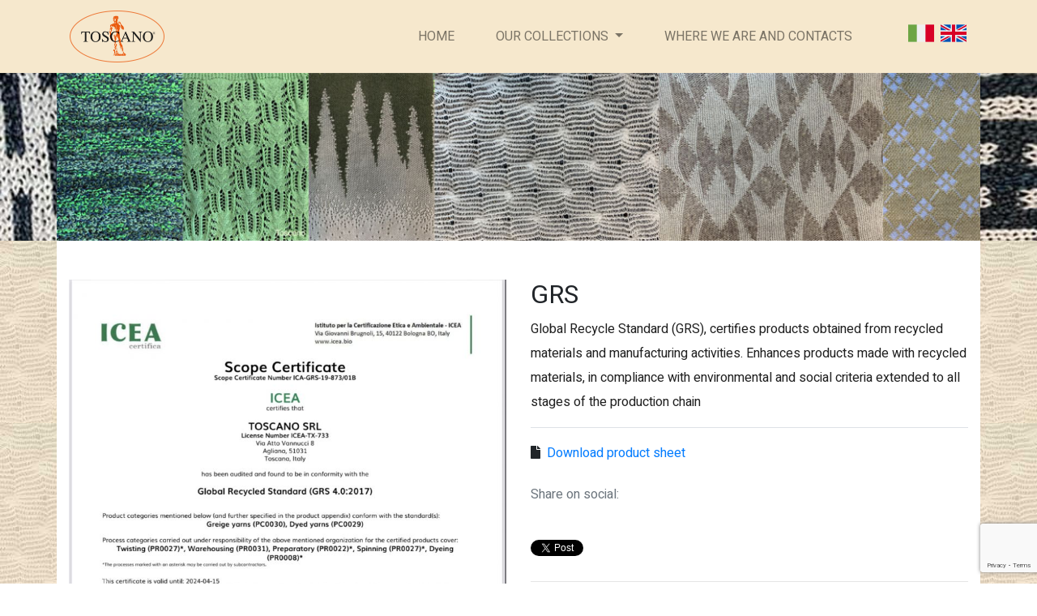

--- FILE ---
content_type: text/html; charset=UTF-8
request_url: https://www.toscano100x100.com/en/scheda_prodotto?id=TjgyZkFFSmExeWNZWDdybFNHUTFXQT09
body_size: 7006
content:
<!DOCTYPE html>
<html lang="en">

<head>
    <!-- META TAGS -->
    <meta charset="utf-8">
<title>Toscano 100x100 - catalogo</title>
<meta name="Keywords" content="" />
<meta name="Description" content="" />
<meta name="language" content="en" />


<meta name="page" content="catalogo_scheda_prodotto" />
<meta http-equiv="Cache-control" content="public">
<meta name="author" content="Designed by InYourLife- https://www.inyourlife.info" />
<meta http-equiv="X-UA-Compatible" content="IE=edge">
<meta name="viewport" content="width=device-width, initial-scale=1.0, maximum-scale=1.0, user-scalable=no">
<link rel="shortcut icon" href="/favicon.png">

<!-- meta tag og: -->
    
        <meta property="og:url" content="https://www.toscano100x100.com/en/scheda_prodotto?id=TjgyZkFFSmExeWNZWDdybFNHUTFXQT09" />
        <meta property="og:type" content="website" />
        <meta property="og:title" content="GRS" />
        <meta property="og:description" content="" /> 

                                <meta property="og:image"	content="https://www.toscano100x100.com/file/thumb_800/toscano_grs_1_1698394556.jpg" />
                <!-- -->    <!-- -->

    <!-- CSS SRC -->
    <!-- Bootstrap CSS -->
<link rel="stylesheet" href="https://stackpath.bootstrapcdn.com/bootstrap/4.5.0/css/bootstrap.min.css" integrity="sha384-9aIt2nRpC12Uk9gS9baDl411NQApFmC26EwAOH8WgZl5MYYxFfc+NcPb1dKGj7Sk" crossorigin="anonymous">

<link rel="stylesheet" type="text/css" href="/site/assets/css/style.css">
<link href="https://fonts.googleapis.com/css2?family=Heebo:wght@400;700&display=swap" rel="stylesheet">
<link rel="stylesheet" type="text/css" href="/cookieconsent/cookieconsent.css">
<script src="https://kit.fontawesome.com/1c440991d3.js" crossorigin="anonymous"></script>
    <link rel="stylesheet" href="https://cdnjs.cloudflare.com/ajax/libs/lightbox2/2.8.2/css/lightbox.min.css">
    <!-- -->

    
<div id="fb-root"></div>
<script>(function(d, s, id) {
  var js, fjs = d.getElementsByTagName(s)[0];
  if (d.getElementById(id)) return;
  js = d.createElement(s); js.id = id;
  js.src = 'https://connect.facebook.net/it/sdk.js#xfbml=1&version=v3.0';
  fjs.parentNode.insertBefore(js, fjs);
}(document, 'script', 'facebook-jssdk'));</script>    <script>window.twttr = (function(d, s, id) {
  var js, fjs = d.getElementsByTagName(s)[0],
    t = window.twttr || {};
  if (d.getElementById(id)) return t;
  js = d.createElement(s);
  js.id = id;
  js.src = "https://platform.twitter.com/widgets.js";
  fjs.parentNode.insertBefore(js, fjs);

  t._e = [];
  t.ready = function(f) {
    t._e.push(f);
  };

  return t;
}(document, "script", "twitter-wjs"));</script>
    <!-- GOOGLE ANALYTICS -->
    <script type="text/plain" data-cookiecategory="analytics" async src="https://www.googletagmanager.com/gtag/js?id=G-R62VHKV9B5" defer></script>
<script type="text/plain" data-cookiecategory="analytics">
  window.dataLayer = window.dataLayer || [];
  function gtag(){dataLayer.push(arguments);}
  gtag('js', new Date());

  gtag('config', 'G-R62VHKV9B5');
</script>

    <script>
        // Qui passiamo lo stato di autenticazione a JavaScript
        var utenteAutenticato = false;
    </script>
    <link rel="stylesheet" href="site/assets/css/custom.css">
    <script src="https://ajax.googleapis.com/ajax/libs/jquery/3.5.1/jquery.min.js"></script>

</head>

<body>

    <!-- HEADER -->
    <nav class="navbar navbar-expand-lg navbar-light bg-light">
    <div class="container-sm">
        <a class="navbar-brand" href="https://www.toscano100x100.com">
            <img src="/site/img/logo.png" class="logo" alt="toscano_100x100">
        </a>

        <button class="navbar-toggler" type="button" data-toggle="collapse" data-target="#navbarSupportedContent" aria-controls="navbarSupportedContent" aria-expanded="false" aria-label="Toggle navigation">
            <span class="navbar-toggler-icon"></span>
        </button>

        <div class="collapse navbar-collapse" id="navbarSupportedContent">
            <ul class="navbar-nav ml-auto">
                <li class="nav-item  ">
                    <a class="nav-link" href="https://www.toscano100x100.com">HOME</a>
                </li>
                <!--<li class="nav-item ">
                    <a class="nav-link" href="https://www.toscano100x100.com/en/filati_in_stock">
                                                    STOCK YARNS
                                            </a>
                </li> -->
                <li class="nav-item dropdown ">
                    <a class="nav-link dropdown-toggle" href="#" id="navbarDropdown1" role="button" data-toggle="dropdown" aria-haspopup="true" aria-expanded="false">
                                                    OUR COLLECTIONS
                        
                    </a>
                    <div class="dropdown-menu" aria-labelledby="navbarDropdown1">
                                                                                                                        <a class="dropdown-item" href="https://www.toscano100x100.com/en/category?id=U0hPUnJrcHhtd3FaSkJhZ1hUQi94Zz09" data-require-auth="true">
                                        FALL / WINTER Collection  2026-27                                    </a>
                                                                                                                                <a class="dropdown-item" href="https://www.toscano100x100.com/en/category?id=eUI2cXNWS0FROFVxOURPR1dsUjFpZz09" data-require-auth="true">
                                        OVERVIEW AUTUMN / WINTER  2026-27                                    </a>
                                                                                                                                <a class="dropdown-item" href="https://www.toscano100x100.com/en/category?id=M25CNXcyV3ZHS1ZLZmUyUGk0VkxaUT09" data-require-auth="true">
                                        GOTS, GRS, RAF  Certifications and THE SME NETWORK                                    </a>
                                                                                                                                <a class="dropdown-item" href="https://www.toscano100x100.com/en/category?id=Mk8valBmSS9TWlZTRURNQnBaOWlYUT09" data-require-auth="true">
                                        LINEN & HEMP                                    </a>
                                                                                                                                <a class="dropdown-item" href="https://www.toscano100x100.com/en/category?id=ZkpzOTR3ZW04K3p0RlVvV2h5WE1IUT09" data-require-auth="true">
                                        SPRING / SUMMER Collection 2027                                    </a>
                                                                                                                                <a class="dropdown-item" href="https://www.toscano100x100.com/en/category?id=dzk4RE9HYWJFaXBxSmMxcHNFVFZSUT09" data-require-auth="true">
                                        NOVELTY STITCHES BOOK                                     </a>
                                                                                                                                                                    </div>
                </li>
                <li class="nav-item ">
                    <a class="nav-link" href="https://www.toscano100x100.com/en/contacts">
                                                    WHERE WE ARE AND CONTACTS
                                            </a>
                </li>

                <div class="ml-4">
                    <a href="https://www.toscano100x100.it">
                        <img src="/site/img/italia.png" class="flag" alt="toscano_100x100">
                    </a>
                    <a href="https://www.toscano100x100.com">
                        <img src="/site/img/uk.png" class="flag" alt="toscano_100x100">
                    </a>
                </div>

                            </ul>
        </div>
    </div>
</nav>    <!-- FINE HEADER -->

    

<div id="loginModal" style="display:none;">
    <h4 class="text-center">
        Login
    </h4>
    <hr>
    <div class="form-preloader" style="text-align: center; display: none">
        <img src="/site/img/loading.gif" style="max-width:100px;">
    </div>
    <form action="#" method="post" id="formLogin">
        <input type="hidden" name="token" value="ec5b1814e914fe8607685975e9160a40">

        <div class="modal-row">
            <div class="name col-10 mx-auto">
                <label for="email">Email:</label>
                <input type="text" id="email" name="email">
            </div>
        </div>
        <div class="modal-row">
            <div class="name col-10 mx-auto">
                <label for="password">Password:</label>
                <input type="password" id="password" name="password">
            </div>
        </div>
        <div id="formLogin-errore" class="error col-md-12" style="display: none;background-color:rgba(255,255,255,0.7); padding-top:50px; padding-bottom:50px;"></div>
        <input type="submit" class="w-25 mx-auto mt-3" value="Login">
    </form>
    <p>
                    Do not have an account?
                <a href="#" onclick="mostraModaleRegistrazione(); nascondiModaleLogin();">
                            Sign In
                    </a>
    </p>
    <p>
                    Did you forget your password?
                <a href="#" onclick="mostraModaleForgotPassword(); nascondiModaleLogin();">
                            Click here
                    </a>
    </p>
    <div id="formLogin-risposta" class="sub-text text-center" style="display: none;background-color:rgba(255,255,255,0.7); padding-top:50px; padding-bottom:50px;"></div>
</div>

<script src="https://ajax.googleapis.com/ajax/libs/jquery/3.5.1/jquery.min.js"></script>
<script type="text/javascript" src="/site/assets/js/jquery.validate.js"></script>
<script src="https://www.google.com/recaptcha/api.js?render=6LfNyIUpAAAAALumLnr-k-SdwuZWMUjUvbvZIZYS"></script>

<script>
    $("#formLogin").validate({
        ignore: [],
        event: 'blur',
        rules: {
            email: {
                required: true,
                email: true
            },
            password: {
                required: true
            },
        },
        messages: {
            email: {
                required: "Required",
                email: "Enter a valid email address"
            },
            password: {
                required: "Required"
            }
        },
        submitHandler: function(form) {
            grecaptcha.execute('6LfNyIUpAAAAALumLnr-k-SdwuZWMUjUvbvZIZYS', {
                action: 'submit'
            }).then(function(token_cap) {
                $.ajax({
                    type: "POST",
                    url: "https://www.toscano100x100.com/en/site/login",
                    data: $('#formLogin').serialize() + '&token_cap=' + token_cap,
                    dataType: "json",
                    beforeSend: function() {
                        $("#formLogin").hide();
                        $(".form-preloader").show();
                    },
                    success: function(data) {
                        if (data.result === 1) {
                            $(".form-preloader").hide();
                            $("#formLogin-risposta").html(data.message);
                            $("#formLogin-risposta").show();
                            setTimeout(function() {
                                window.location.href = '/';
                            }, 1000);
                        } else {
                            $(".form-preloader").hide();
                            $("#formLogin-errore").html(data.message);
                            $("#formLogin-errore").fadeIn();
                            $("#formLogin").fadeIn();
                        }
                        gtag('event', 'formLogin', {
                            'event_category': 'formLogin'
                        });
                    },
                    error: function() {
                        $(".form-preloader").hide();
                        $("#formLogin-errore").html("Error");
                        $("#formLogin-errore").fadeIn();
                        $("#formLogin").fadeIn();
                    }
                });
            });
        }
    });
</script>    
<div id="forgotPswModal" style="display:none;">
    <h4 class="text-center">
        Forgot Password
    </h4>
    <hr>
    <div class="form-preloader" style="text-align: center; display: none">
        <img src="/site/img/loading.gif" style="max-width:100px;">
    </div>

    <form action="#" method="post" id="formForgotPsw">
        <div class="modal-row">
            <div class="name col-10 mx-auto">
                <label for="email">Email:</label>
                <input type="email" id="email" name="email">
            </div>
        </div>
        <div id="formForgotPsw-errore" class="error col-md-12" style="display: none;background-color:rgba(255,255,255,0.7); padding-top:50px; padding-bottom:50px; color: red;"></div>

        <input type="submit" class="w-25 mx-auto mt-3" value="Reset">
    </form>
    <p><a href="#" onclick="mostraModaleLogin(); nascondiModaleForgotPassword();">
                            Back to Login
                    </a></p>
    <div id="formForgotPsw-risposta" class="sub-text text-center" style="display: none;background-color:rgba(255,255,255,0.7); padding-top:50px; padding-bottom:50px;"></div>
</div>

<script src="https://ajax.googleapis.com/ajax/libs/jquery/3.5.1/jquery.min.js"></script>
<script type="text/javascript" src="/site/assets/js/jquery.validate.js"></script>
<script src="https://www.google.com/recaptcha/api.js?render=6LfNyIUpAAAAALumLnr-k-SdwuZWMUjUvbvZIZYS"></script>

<script>
    $("#formForgotPsw").validate({
        ignore: [],
        event: 'blur',
        rules: {
            email: {
                required: true,
                email: true
            },
        },
        messages: {
            email: {
                required: "Required",
                email: "Enter a valid email address"
            },
        },
        submitHandler: function(form) {
            grecaptcha.execute('6LfNyIUpAAAAALumLnr-k-SdwuZWMUjUvbvZIZYS', {
                action: 'submit'
            }).then(function(token_cap) {
                $.ajax({
                    type: "POST",
                    url: "https://www.toscano100x100.com/en/site/forgot_password",
                    data: $('#formForgotPsw').serialize() + '&token_cap=' + token_cap,
                    dataType: "json",
                    beforeSend: function() {
                        $("#formForgotPsw").hide();
                        $(".form-preloader").show();
                    },
                    success: function(data) {
                        if (data.result === 1) {
                            $(".form-preloader").hide();
                            $("#formForgotPsw-risposta").html(data.message);
                            $("#formForgotPsw-risposta").show();
                        } else {
                            $(".form-preloader").hide();
                            $("#formForgotPsw-errore").html(data.message);
                            $("#formForgotPsw-errore").fadeIn();
                            $("#formForgotPsw").fadeIn();
                        }
                        gtag('event', 'formForgotPsw', {
                            'event_category': 'formForgotPsw'
                        });
                    },
                    error: function() {
                        $(".form-preloader").hide();
                        $("#formForgotPsw-errore").html("Error");
                        $("#formForgotPsw-errore").fadeIn();
                        $("#formForgotPsw").fadeIn();
                    }
                });
            });
        }
    });
</script>    
<div id="resetPswModal" style="display:none;">
    <h4 class="text-center">
        Reset Password
    </h4>
    <hr>
    <div class="form-preloader" style="text-align: center; display: none">
        <img src="/site/img/loading.gif" style="max-width:100px;">
    </div>

    <form action="#" method="post" id="formResetPsw">
        <input type="hidden" id="encryptedDataField" name="encrypted_data">

        <div class="modal-row">
            <div class="name col-10 mx-auto">
                <label for="newPassword">Nuova password:</label>
                <input type="password" id="newPassword" name="newPassword" required>
            </div>
        </div>
        <div class="modal-row">
            <div class="name col-10 mx-auto">
                <label for="confirmNewPassword">Conferma nuova password:</label>
                <input type="password" id="confirmNewPassword" name="confirmNewPassword" required>
            </div>
        </div>
        <div id="formResetPsw-errore" class="error col-md-12" style="display: none;background-color:rgba(255,255,255,0.7); padding-top:50px; padding-bottom:50px; color: red;"></div>

        <div class="d-flex">
            <button type="submit" class="w-25 mx-auto mt-3 btn btn-primary">
                                    Confirm
                            </button>
        </div>
    </form>
    <p>
        <a href="#" onclick="mostraModaleLogin(); nascondiModaleResetPassword();">
                            Back to Login
                    </a>
    </p>
    <div id="formResetPsw-risposta" class="sub-text text-center" style="display: none;background-color:rgba(255,255,255,0.7); padding-top:50px; padding-bottom:50px;"></div>
</div>

<script src="https://ajax.googleapis.com/ajax/libs/jquery/3.5.1/jquery.min.js"></script>
<script type="text/javascript" src="/site/assets/js/jquery.validate.js"></script>
<script src="https://www.google.com/recaptcha/api.js?render=6LfNyIUpAAAAALumLnr-k-SdwuZWMUjUvbvZIZYS"></script>

<script>
    $("#formResetPsw").validate({
        ignore: [],
        event: 'blur',
        rules: {
            newPassword: {
                required: true,
            },
            confirmNewPassword: {
                required: true,
            },
        },
        messages: {
            newPassword: {
                required: "Required",
            },
            confirmNewPassword: {
                required: "Required",
            },
        },
        submitHandler: function(form) {
            grecaptcha.execute('6LfNyIUpAAAAALumLnr-k-SdwuZWMUjUvbvZIZYS', {
                action: 'submit'
            }).then(function(token_cap) {
                $.ajax({
                    type: "POST",
                    url: "https://www.toscano100x100.com/en/site/reset_password",
                    data: $('#formResetPsw').serialize() + '&token_cap=' + token_cap,
                    dataType: "json",
                    beforeSend: function() {
                        $("#formResetPsw").hide();
                        $(".form-preloader").show();
                    },
                    success: function(data) {
                        if (data.result === 1) {
                            $(".form-preloader").hide();
                            $("#formResetPsw-risposta").html(data.message);
                            $("#formResetPsw-risposta").show();
                        } else {
                            $(".form-preloader").hide();
                            $("#formResetPsw-errore").html(data.message);
                            $("#formResetPsw-errore").fadeIn();
                            $("#formResetPsw").fadeIn();
                        }
                        gtag('event', 'formResetPsw', {
                            'event_category': 'formResetPsw'
                        });
                    },
                    error: function() {
                        $(".form-preloader").hide();
                        $("#formResetPsw-errore").html("Error");
                        $("#formResetPsw-errore").fadeIn();
                        $("#formResetPsw").fadeIn();
                    }
                });
            });
        }
    });
</script>    
<div id="registrationModal" style="display:none;">
    <h4 class="text-center">
                    Registration
            </h4>
    <hr>
    <div class="form-preloader" style="text-align: center; display: none">
        <img src="/site/img/loading.gif" style="max-width:100px;">
    </div>

    <form action="#" method="post" class="modal-form" id="formRegistrazione">
        <input type="hidden" name="token" value="a9c715f39a2fd9cebe259ab257f54f3f">

        <div class="modal-row">
            <div class="name col-6">
                <label for="reg_nome">
                                            Name
                                        :</label>
                <input type="text" id="reg_nome" name="nome">
            </div>
            <div class="sourname col-6">
                <label for="reg_cognome">
                                            Surname
                                        :</label>
                <input type="text" id="reg_cognome" name="cognome">
            </div>
        </div>

        <div class="modal-row">
            <div class="az col-6">
                <label for="reg_nome_azienda">
                                            Company Name
                                        :</label>
                <input type="text" id="reg_nome_azienda" name="nome_azienda">
            </div>
            <div class="p-iva col-6">
                <label for="reg_p_iva">
                                            VAT
                                        :</label>
                <input type="text" id="reg_p_iva" name="p_iva">
            </div>
        </div>
        <div class="modal-row">
            <div class="email col-12">
                <label for="reg_email">Email:</label>
                <input type="email" id="reg_email" name="email">
            </div>
        </div>
        <div class="modal-row">
            <div class="password col-12">
                <label for="reg_password">Password:</label>
                <input type="password" id="reg_password" name="password">
            </div>
        </div>

        <!-- privacy -->
        <div class="section mt-4 px-3">
            <div class="checkbox" style="font-size:14px;">
                <input name="privacy" type="checkbox" id="privacy" value="Privacy" style="width:13px; display: inline;" />
                Privacy* <br>I allow the treatment of my data                <a class="" href="https://www.toscano100x100.com/en/site/informativa" target="_blank">
                    <u>Privacy</u>
                </a>
            </div>
        </div>

        <div id="formRegistrazione-errore" class="error col-md-12" style="display: none;background-color:rgba(255,255,255,0.7); padding-top:50px; padding-bottom:50px; color: red;"></div>
        <div class="box-button d-flex">
            <button type="submit" class="w-50 w-md-25 mx-auto mt-3 btn btn-primary">
                                    Sign In
                            </button>
        </div>
    </form>
    <p class="mt-3">
                    Do you already have an account?
                <a href="#" onclick="mostraModaleLogin(); nascondiModaleRegistrazione();">
                            Login
                    </a>
    </p>
    <div id="formRegistrazione-risposta" class="sub-text text-center" style="display: none;background-color:rgba(255,255,255,0.7); padding-top:50px; padding-bottom:50px;"></div>
</div>

<style>
    label.error {
        color: red;
        font-size: 0.9em;
    }
</style>


<script src="https://ajax.googleapis.com/ajax/libs/jquery/3.5.1/jquery.min.js"></script>
<script type="text/javascript" src="/site/assets/js/jquery.validate.js"></script>
<script src="https://www.google.com/recaptcha/api.js?render=6LfNyIUpAAAAALumLnr-k-SdwuZWMUjUvbvZIZYS"></script>

<script>
    $("#formRegistrazione").validate({
        ignore: [],
        event: 'blur',
        rules: {
            nome: {
                required: true
            },
            cognome: {
                required: true
            },
            nome_azienda: {
                required: true
            },
            p_iva: {
                required: true
            },
            email: {
                required: true,
                email: true
            },
            password: {
                required: true,
            },
            privacy: {
                required: true
            },

        },
        messages: {
            nome: {
                required: "Required"
            },
            cognome: {
                required: "Required"
            },
            nome_azienda: {
                required: "Required"
            },
            p_iva: {
                required: "Required"
            },
            email: {
                required: "Required",
                email: "Enter a valid email address"
            },
            password: {
                required: "Required",
            },
            privacy: {
                required: "Required"
            }
        },
        submitHandler: function(form) {
            grecaptcha.execute('6LfNyIUpAAAAALumLnr-k-SdwuZWMUjUvbvZIZYS', {
                action: 'submit'
            }).then(function(token_cap) {
                $.ajax({
                    type: "POST",
                    url: "https://www.toscano100x100.com/en/site/registrazione",
                    data: $('#formRegistrazione').serialize() + '&token_cap=' + token_cap,
                    dataType: "json",
                    beforeSend: function() {
                        $("#formRegistrazione").hide();
                        $(".form-preloader").show();
                    },
                    success: function(data) {
                        if (data.result === 1) {
                            console.log(data.message);
                            $(".form-preloader").hide();
                            $("#formRegistrazione-risposta").html(data.message);
                            $("#formRegistrazione-risposta").show();
                        } else {
                            $(".form-preloader").hide();
                            $("#formRegistrazione-errore").html(data.message);
                            $("#formRegistrazione-errore").fadeIn();
                            $("#formRegistrazione").fadeIn();
                        }
                        gtag('event', 'formRegistrazione', {
                            'event_category': 'formRegistrazione'
                        });
                    },
                    error: function(jqXHR, textStatus, errorThrown) {
                        console.log(jqXHR, textStatus, errorThrown);
                        $(".form-preloader").hide();
                        $("#formRegistrazione-errore").html("Error");
                        $("#formRegistrazione-errore").fadeIn();
                        $("#formRegistrazione").fadeIn();
                    }
                });
            });
        }
    });
</script>    <div class="overlay" id="overlay"></div>


    <div class="offcanvas-wrapper">
        <!-- PAGINA -->
        <div class="container-sm" style="padding: 0px;">

    <div id="carouselExampleIndicators" class="carousel slide" data-ride="carousel">
        <div class="carousel-inner">
            <div class="carousel-item active">
                <img src="/site/img/img_006.jpg" class="d-block w-100" alt="toscano_100x100">
            </div>
        </div>
    </div>

</div>

<div class="container-fluid bg-dark">
    <div class="container-sm bg-white" style="min-height: 400px;">

        <div class="row pt-5 pb-5">
            <div class="col-md-6">
                                <div id="carouselExampleControls" class="carousel slide" data-ride="carousel">
                    <!-- Wrapper for slides -->
                    <div class="carousel-inner">
                                                                            <div class="carousel-item active">
                                <a href="/file/thumb_1200/toscano_grs_1_1698394556.jpg" data-lightbox="image-1" data-title="" class="galleria-item">
                                    <img src="/file/thumb_800/toscano_grs_1_1698394556.jpg" alt="toscano_100x100" class="d-block w-100">
                                </a>
                            </div>
                                                                            <div class="carousel-item ">
                                <a href="/file/thumb_1200/toscano_grs_2_1698394562.jpg" data-lightbox="image-1" data-title="" class="galleria-item">
                                    <img src="/file/thumb_800/toscano_grs_2_1698394562.jpg" alt="toscano_100x100" class="d-block w-100">
                                </a>
                            </div>
                                                                    </div>
                                        <a class="carousel-control-prev" href="#carouselExampleControls" role="button" data-slide="prev">
                        <span class="carousel-control-prev-icon" aria-hidden="true"></span>
                        <span class="sr-only">Previous</span>
                    </a>
                    <a class="carousel-control-next" href="#carouselExampleControls" role="button" data-slide="next">
                        <span class="carousel-control-next-icon" aria-hidden="true"></span>
                        <span class="sr-only">Next</span>
                    </a>
                    
                    <!-- Left and right controls -->
                </div>
                            </div>
            <div class="col-md-6">
                <h2 style="text-transform: uppercase">GRS</h2>
                <p style="color: #202020;">
                    Global Recycle Standard (GRS), certifies products obtained from recycled materials and manufacturing activities. Enhances products made with recycled materials, in compliance with environmental and social criteria extended to all stages of the production chain                </p>
                <table class="table product-list-specific">
                                                                                <tr>
                        <td class="p-0"></td>
                        <td class="p-0"></td>
                    </tr>
                </table>
                                    <p>
                        <i class="fa fa-file"></i>
                        <a style="" href="/file/cc_GRS_toscanosrl_2024_04_16_01_20_11_1720785763.pdf" target="_blank">
                            &nbsp;Download product sheet                        </a>
                    </p>
                
                <div class="d-flex flex-wrap justify-content-between">
                    <div class="entry-share mt-2 mb-2">
                        <span class="text-muted">Share on social:</span>
                                                <div>
                                                        <div class="fb-share-button"
                                 data-href="https://www.toscano100x100.com/en/scheda_prodotto?id=TjgyZkFFSmExeWNZWDdybFNHUTFXQT09"
                                 data-layout="button_count"
                                 data-size="small"
                                 data-mobile-iframe="true">
                                <a target="_blank"  href="https://www.facebook.com/sharer/sharer.php?u=https%3A%2F%2Fwww.toscano100x100.com%2Fen%2Fscheda_prodotto%3Fid%3DTjgyZkFFSmExeWNZWDdybFNHUTFXQT09&amp;src=sdkpreparse" class="fb-xfbml-parse-ignore">
                                    share                                </a>
                            </div>
                        </div>
                        <div style="margin-top:20px;">
                            <a class="twitter-share-button"  href="https://www.toscano100x100.com/en/scp-378-GRS">Tweet</a><br>
                        </div>
                    </div>
                </div>
                <hr class="mb-3">
                <div class="box_form_info mt-3 mb-3">
                    <!-- PRELOADER -->
<div class="form-preloader" style="text-align: center; display: none">
    <img src="/site/img/loading.gif">
</div>
<!-- -->

<form action="#" class="row" id="forminfoprodotto" method="post" data-type="contact">
<input type="hidden" name="token" value="6c0ed5a00998baaea6599628597c72cb">

    <input type="hidden" name="prodotto" id="prodotto" value="GRS" />
        <div class="col-md-12 mb-2">
        <h5 class="mega-title mb-1 text-uppercase" >
            Ask for more information        </h5>
    </div>
    <!-- nome -->
    <div class="form-group col-md-6">
        <h6 class="mb-1">Name </h6>
        <input type="text" class="form-control" id="nome" name="nome" placeholder="Name" value="" >
    </div>

    <!-- email -->
    <div class="form-group col-md-6">
        <h6 class="mb-1">Email </h6>
        <input type="text" class="form-control" id="email" name="email" placeholder="Email*" value=""  />
    </div>

    <!-- messaggio -->
    <div class="form-group col-md-12">
        <h6 class="mb-1">Message </h6>
        <textarea class="form-control" id="messaggio" name="messaggio" rows="4" placeholder="Message"></textarea>
    </div>

    <!-- privacy -->
    <div class="form-group col-md-12">
        <div class="checkbox" style="font-size:14px;">
            <input name="privacy" type="checkbox" id="privacy" value="Privacy" style="width:13px;" />
            Privacy* <br>I allow the treatment of my data            <a class="" href="https://www.toscano100x100.com/en/site/informativa" target="_blank">
                <u>Privacy</u>
            </a>
        </div>
    </div>

    <div id="forminfoprodotto-errore" class="error col-md-12" style="display: none;background-color:rgba(255,255,255,0.7);"></div>

    <div class="form-group col-md-12">
        <button class="button btn btn-primary" style="background-color: #f6e8cd;color:#ea580d;font-weight: bold;text-transform: uppercase;border-color: #ea580d;">Send</button>
        <div class="label_form mt-2" style="font-size:12px;">* Required</div>
    </div>
</form>
<div id="forminfoprodotto-risposta" class="sub-text text-center" style="display: none;background-color:rgba(255,255,255,0.7); padding-top:50px; padding-bottom:50px;"></div>


<style>.error{color:red;}</style>

                </div>
            </div>
        </div>
    </div>
</div>
        <!-- -->
    </div>

    <!-- FOOTER -->
    <div class="footer">
    <div class="container-sm">
        <div class="text-center">
            <a href="#" class="back-to-top" id="back-to-top">
                <i class="fas fa-angle-up fa-4x"></i>
            </a>
        </div>

        <p><img src="/site/img/logomobile_white.png"></p>
        <div class="text-center">
            <a href="https://www.facebook.com/toscano100x100.it" target="_blank"><img src="/site/img/facebook_2.png" style="max-width: 50px;"></a>
        </div>
                    <p>Toscano s.r.l. - Via Atto Vannucci, 8 - 51031 - Agliana (Pistoia) - Tuscany - Italy</p>
            <p>
                Phone <a href="tel:+390574813084"> +39 0574 813084</a>
                Fax +39 0574816707 - <a href="mailto:toscano@toscano100x100.it?subject=Richiesta inviata da www.toscano100x100.it">toscano@toscano100x100.it</a>
                <br>Vat 01930840978
            </p>
            <p>© Copyright 2020 - All rights reserved - <a href="https://www.inyourlife.info/" target="_blank">Web site by InYourLife</a></p>
            </div>
</div>    <!-- -->

    <!-- JAVASCRIPT SRC -->
    <script src="https://code.jquery.com/jquery-3.5.1.slim.min.js" integrity="sha384-DfXdz2htPH0lsSSs5nCTpuj/zy4C+OGpamoFVy38MVBnE+IbbVYUew+OrCXaRkfj" crossorigin="anonymous"></script>
<script src="https://cdn.jsdelivr.net/npm/popper.js@1.16.0/dist/umd/popper.min.js" integrity="sha384-Q6E9RHvbIyZFJoft+2mJbHaEWldlvI9IOYy5n3zV9zzTtmI3UksdQRVvoxMfooAo" crossorigin="anonymous"></script>
<script src="https://stackpath.bootstrapcdn.com/bootstrap/4.5.0/js/bootstrap.min.js" integrity="sha384-OgVRvuATP1z7JjHLkuOU7Xw704+h835Lr+6QL9UvYjZE3Ipu6Tp75j7Bh/kR0JKI" crossorigin="anonymous"></script>
<script src="https://code.jquery.com/jquery-3.5.1.min.js"></script>
<script src="/cookieconsent/cookieconsent.js"></script>
<script src="/cookieconsent/cookieconsent-init.js"></script>
    <script src="https://cdnjs.cloudflare.com/ajax/libs/lightbox2/2.8.2/js/lightbox.min.js"></script>

<script>
	window.onload = () => {
		const gtag_track=(eventname) => { gtag('event', eventname, {'event_category': eventname}); };

		var whatsapps = document.querySelectorAll('a[href^="https://wa.me"]');
		whatsapps.forEach(whatsapp => whatsapp.addEventListener('click', () => {gtag_track ('whatsapp');}));

		var emails = document.querySelectorAll('a[href^="mailto:"]');
		emails.forEach(email => email.addEventListener('click', () => {gtag_track ('email');}));

		var phones = document.querySelectorAll('a[href^="tel:"]');
		phones.forEach(phone => phone.addEventListener('click', () => {gtag_track ('telefono');}));
		
	};
</script>    <!-- -->

    
            <script type="text/javascript" src="/site/assets/js/jquery.validate.js"></script>
<script src="https://www.google.com/recaptcha/api.js?render=6LfNyIUpAAAAALumLnr-k-SdwuZWMUjUvbvZIZYS"></script>

<script>
    $("#forminfoprodotto").validate({
        ignore: [],
        event: 'blur',
        rules: {
            nome: {
                required: false
            },
            email: {
                required: true,
                email: true
            },
            messaggio: {
                required: false
            },
            privacy: {
                required: true
            }

        },
        messages: {
            nome: {
                required: "Required"
            },
            email: {
                required: "Required",
                email: "Enter a valid email address"
            },
            privacy: {
                required: "Required"
            }
        },
        submitHandler: function(form) {
            grecaptcha.execute('6LfNyIUpAAAAALumLnr-k-SdwuZWMUjUvbvZIZYS', {
                action: 'submit'
            }).then(function(token_cap) {
                $.ajax({
                    type: "POST",
                    url: "https://www.toscano100x100.com/en/catalogo/invia_form_info_prodotto",
                    data : $('#forminfoprodotto').serialize()+'&token_cap='+token_cap,
                    dataType: "json",
                    beforeSend: function() {
                        $("#forminfoprodotto").hide();
                        $(".form-preloader").show();
                    },
                    success: function(data) {
                        if (data.result === 1) {
                            $(".form-preloader").hide();
                            $("#forminfoprodotto-risposta").html(data.message);
                            $("#forminfoprodotto-risposta").show();
                        } else {
                            $(".form-preloader").hide();
                            $("#forminfoprodotto-errore").html(data.message);
                            $("#forminfoprodotto-errore").fadeIn();
                            $("#forminfoprodotto").fadeIn();
                        }
                        gtag('event', 'forminfoprodotto', {
                            'event_category': 'forminfoprodotto'
                        });

                    },
                    error: function() {
                        $(".form-preloader").hide();
                        $("#forminfoprodotto-errore").html("Error");
                        $("#forminfoprodotto-errore").fadeIn();
                        $("#forminfoprodotto").fadeIn();
                    }
                });
            });
        }
    });
</script>    


    <!-- SCRIPT JAVASCRIPT -->
        <!-- -->

    <script>
        document.addEventListener('DOMContentLoaded', function() {
            const urlParams = new URLSearchParams(window.location.search);
            const openLoginModal = urlParams.get('openLoginModal');
            const dataParam = urlParams.get('data');

            if (window.location.pathname.startsWith('/reset-password') && dataParam) {
                mostraModaleResetPassword(dataParam);
            }
            if (openLoginModal === 'true') {
                mostraModaleLogin();
            }
            document.querySelectorAll('a[data-require-auth="true"]').forEach(function(link) {
                link.addEventListener('click', function(event) {
                    if (!utenteAutenticato) {
                        event.preventDefault();
                        mostraModaleLogin();
                    }
                });
            });
        });

        function mostraModaleLogin() {
            if (window.location.pathname !== '/') {
                window.location.href = '/?openLoginModal=true';
            } else {
                document.getElementById('loginModal').style.display = 'block';
                setTimeout(function() {
                    document.getElementById('overlay').style.display = 'block';
                }, 10);
                nascondiModaleRegistrazione();
            }
        }

        function nascondiModaleLogin() {
            document.getElementById('loginModal').style.display = 'none';
        }

        function mostraModaleRegistrazione() {
            setTimeout(function() {
                document.getElementById('overlay').style.display = 'block';
            }, 10);
            document.getElementById('registrationModal').style.display = 'block';
            nascondiModaleLogin();
        }

        function nascondiModaleRegistrazione() {
            document.getElementById('registrationModal').style.display = 'none';
        }

        function mostraModaleForgotPassword() {
            setTimeout(function() {
                document.getElementById('overlay').style.display = 'block';
            }, 10);
            document.getElementById('forgotPswModal').style.display = 'block';
            nascondiModaleLogin();
        }

        function nascondiModaleForgotPassword() {
            document.getElementById('forgotPswModal').style.display = 'none';
        }

        function mostraModaleResetPassword(dataParam) {
                document.getElementById('encryptedDataField').value = dataParam;

            setTimeout(function() {
                document.getElementById('overlay').style.display = 'block';
            }, 10);
            document.getElementById('resetPswModal').style.display = 'block';
            nascondiModaleLogin();
        }

        function nascondiModaleResetPassword() {
            document.getElementById('resetPswModal').style.display = 'none';
        }

        document.getElementById('overlay').addEventListener('click', function() {
            nascondiModaleLogin();
            nascondiModaleRegistrazione();
            nascondiModaleResetPassword();
            document.getElementById('overlay').style.display = 'none';
        });
    </script>
</body>

</html>

--- FILE ---
content_type: text/html; charset=UTF-8
request_url: https://www.toscano100x100.com/en/site/assets/css/custom.css
body_size: 6507
content:
<!DOCTYPE html>
<html lang="en">

<head>
    <!-- META TAGS -->
    <meta charset="utf-8">
<title>Toscano srl Agliana</title>
<meta name="Keywords" content="toscano srl, agliana, pistoia, tuscany, italy" />
<meta name="Description" content="Toscano srl since 2004 is creativity and passion for the search for new yarns" />
<meta name="language" content="en" />


<meta name="page" content="site_index" />
<meta http-equiv="Cache-control" content="public">
<meta name="author" content="Designed by InYourLife- https://www.inyourlife.info" />
<meta http-equiv="X-UA-Compatible" content="IE=edge">
<meta name="viewport" content="width=device-width, initial-scale=1.0, maximum-scale=1.0, user-scalable=no">
<link rel="shortcut icon" href="/favicon.png">

<!-- meta tag og: -->
        <!-- -->    <!-- -->

    <!-- CSS SRC -->
    <!-- Bootstrap CSS -->
<link rel="stylesheet" href="https://stackpath.bootstrapcdn.com/bootstrap/4.5.0/css/bootstrap.min.css" integrity="sha384-9aIt2nRpC12Uk9gS9baDl411NQApFmC26EwAOH8WgZl5MYYxFfc+NcPb1dKGj7Sk" crossorigin="anonymous">

<link rel="stylesheet" type="text/css" href="/site/assets/css/style.css">
<link href="https://fonts.googleapis.com/css2?family=Heebo:wght@400;700&display=swap" rel="stylesheet">
<link rel="stylesheet" type="text/css" href="/cookieconsent/cookieconsent.css">
<script src="https://kit.fontawesome.com/1c440991d3.js" crossorigin="anonymous"></script>
    <!-- -->

    
<div id="fb-root"></div>
<script>(function(d, s, id) {
  var js, fjs = d.getElementsByTagName(s)[0];
  if (d.getElementById(id)) return;
  js = d.createElement(s); js.id = id;
  js.src = 'https://connect.facebook.net/it/sdk.js#xfbml=1&version=v3.0';
  fjs.parentNode.insertBefore(js, fjs);
}(document, 'script', 'facebook-jssdk'));</script>    <script>window.twttr = (function(d, s, id) {
  var js, fjs = d.getElementsByTagName(s)[0],
    t = window.twttr || {};
  if (d.getElementById(id)) return t;
  js = d.createElement(s);
  js.id = id;
  js.src = "https://platform.twitter.com/widgets.js";
  fjs.parentNode.insertBefore(js, fjs);

  t._e = [];
  t.ready = function(f) {
    t._e.push(f);
  };

  return t;
}(document, "script", "twitter-wjs"));</script>
    <!-- GOOGLE ANALYTICS -->
    <script type="text/plain" data-cookiecategory="analytics" async src="https://www.googletagmanager.com/gtag/js?id=G-R62VHKV9B5" defer></script>
<script type="text/plain" data-cookiecategory="analytics">
  window.dataLayer = window.dataLayer || [];
  function gtag(){dataLayer.push(arguments);}
  gtag('js', new Date());

  gtag('config', 'G-R62VHKV9B5');
</script>

    <script>
        // Qui passiamo lo stato di autenticazione a JavaScript
        var utenteAutenticato = false;
    </script>
    <link rel="stylesheet" href="site/assets/css/custom.css">
    <script src="https://ajax.googleapis.com/ajax/libs/jquery/3.5.1/jquery.min.js"></script>

</head>

<body>

    <!-- HEADER -->
    <nav class="navbar navbar-expand-lg navbar-light bg-light">
    <div class="container-sm">
        <a class="navbar-brand" href="https://www.toscano100x100.com">
            <img src="/site/img/logo.png" class="logo" alt="Toscano srl">
        </a>

        <button class="navbar-toggler" type="button" data-toggle="collapse" data-target="#navbarSupportedContent" aria-controls="navbarSupportedContent" aria-expanded="false" aria-label="Toggle navigation">
            <span class="navbar-toggler-icon"></span>
        </button>

        <div class="collapse navbar-collapse" id="navbarSupportedContent">
            <ul class="navbar-nav ml-auto">
                <li class="nav-item active ">
                    <a class="nav-link" href="https://www.toscano100x100.com">HOME</a>
                </li>
                <!--<li class="nav-item ">
                    <a class="nav-link" href="https://www.toscano100x100.com/en/filati_in_stock">
                                                    STOCK YARNS
                                            </a>
                </li> -->
                <li class="nav-item dropdown ">
                    <a class="nav-link dropdown-toggle" href="#" id="navbarDropdown1" role="button" data-toggle="dropdown" aria-haspopup="true" aria-expanded="false">
                                                    OUR COLLECTIONS
                        
                    </a>
                    <div class="dropdown-menu" aria-labelledby="navbarDropdown1">
                                                                                                                        <a class="dropdown-item" href="https://www.toscano100x100.com/en/category?id=U0hPUnJrcHhtd3FaSkJhZ1hUQi94Zz09" data-require-auth="true">
                                        FALL / WINTER Collection  2026-27                                    </a>
                                                                                                                                <a class="dropdown-item" href="https://www.toscano100x100.com/en/category?id=eUI2cXNWS0FROFVxOURPR1dsUjFpZz09" data-require-auth="true">
                                        OVERVIEW AUTUMN / WINTER  2026-27                                    </a>
                                                                                                                                <a class="dropdown-item" href="https://www.toscano100x100.com/en/category?id=M25CNXcyV3ZHS1ZLZmUyUGk0VkxaUT09" data-require-auth="true">
                                        GOTS, GRS, RAF  Certifications and THE SME NETWORK                                    </a>
                                                                                                                                <a class="dropdown-item" href="https://www.toscano100x100.com/en/category?id=Mk8valBmSS9TWlZTRURNQnBaOWlYUT09" data-require-auth="true">
                                        LINEN & HEMP                                    </a>
                                                                                                                                <a class="dropdown-item" href="https://www.toscano100x100.com/en/category?id=ZkpzOTR3ZW04K3p0RlVvV2h5WE1IUT09" data-require-auth="true">
                                        SPRING / SUMMER Collection 2027                                    </a>
                                                                                                                                <a class="dropdown-item" href="https://www.toscano100x100.com/en/category?id=dzk4RE9HYWJFaXBxSmMxcHNFVFZSUT09" data-require-auth="true">
                                        NOVELTY STITCHES BOOK                                     </a>
                                                                                                                                                                    </div>
                </li>
                <li class="nav-item ">
                    <a class="nav-link" href="https://www.toscano100x100.com/en/contacts">
                                                    WHERE WE ARE AND CONTACTS
                                            </a>
                </li>

                <div class="ml-4">
                    <a href="https://www.toscano100x100.it">
                        <img src="/site/img/italia.png" class="flag" alt="Toscano srl">
                    </a>
                    <a href="https://www.toscano100x100.com">
                        <img src="/site/img/uk.png" class="flag" alt="Toscano srl">
                    </a>
                </div>

                            </ul>
        </div>
    </div>
</nav>    <!-- FINE HEADER -->

    

<div id="loginModal" style="display:none;">
    <h4 class="text-center">
        Login
    </h4>
    <hr>
    <div class="form-preloader" style="text-align: center; display: none">
        <img src="/site/img/loading.gif" style="max-width:100px;">
    </div>
    <form action="#" method="post" id="formLogin">
        <input type="hidden" name="token" value="dd5baf52f88f6d39e3f2c5641f74f10a">

        <div class="modal-row">
            <div class="name col-10 mx-auto">
                <label for="email">Email:</label>
                <input type="text" id="email" name="email">
            </div>
        </div>
        <div class="modal-row">
            <div class="name col-10 mx-auto">
                <label for="password">Password:</label>
                <input type="password" id="password" name="password">
            </div>
        </div>
        <div id="formLogin-errore" class="error col-md-12" style="display: none;background-color:rgba(255,255,255,0.7); padding-top:50px; padding-bottom:50px;"></div>
        <input type="submit" class="w-25 mx-auto mt-3" value="Login">
    </form>
    <p>
                    Do not have an account?
                <a href="#" onclick="mostraModaleRegistrazione(); nascondiModaleLogin();">
                            Sign In
                    </a>
    </p>
    <p>
                    Did you forget your password?
                <a href="#" onclick="mostraModaleForgotPassword(); nascondiModaleLogin();">
                            Click here
                    </a>
    </p>
    <div id="formLogin-risposta" class="sub-text text-center" style="display: none;background-color:rgba(255,255,255,0.7); padding-top:50px; padding-bottom:50px;"></div>
</div>

<script src="https://ajax.googleapis.com/ajax/libs/jquery/3.5.1/jquery.min.js"></script>
<script type="text/javascript" src="/site/assets/js/jquery.validate.js"></script>
<script src="https://www.google.com/recaptcha/api.js?render=6LfNyIUpAAAAALumLnr-k-SdwuZWMUjUvbvZIZYS"></script>

<script>
    $("#formLogin").validate({
        ignore: [],
        event: 'blur',
        rules: {
            email: {
                required: true,
                email: true
            },
            password: {
                required: true
            },
        },
        messages: {
            email: {
                required: "Required",
                email: "Enter a valid email address"
            },
            password: {
                required: "Required"
            }
        },
        submitHandler: function(form) {
            grecaptcha.execute('6LfNyIUpAAAAALumLnr-k-SdwuZWMUjUvbvZIZYS', {
                action: 'submit'
            }).then(function(token_cap) {
                $.ajax({
                    type: "POST",
                    url: "https://www.toscano100x100.com/en/site/login",
                    data: $('#formLogin').serialize() + '&token_cap=' + token_cap,
                    dataType: "json",
                    beforeSend: function() {
                        $("#formLogin").hide();
                        $(".form-preloader").show();
                    },
                    success: function(data) {
                        if (data.result === 1) {
                            $(".form-preloader").hide();
                            $("#formLogin-risposta").html(data.message);
                            $("#formLogin-risposta").show();
                            setTimeout(function() {
                                window.location.href = '/';
                            }, 1000);
                        } else {
                            $(".form-preloader").hide();
                            $("#formLogin-errore").html(data.message);
                            $("#formLogin-errore").fadeIn();
                            $("#formLogin").fadeIn();
                        }
                        gtag('event', 'formLogin', {
                            'event_category': 'formLogin'
                        });
                    },
                    error: function() {
                        $(".form-preloader").hide();
                        $("#formLogin-errore").html("Error");
                        $("#formLogin-errore").fadeIn();
                        $("#formLogin").fadeIn();
                    }
                });
            });
        }
    });
</script>    
<div id="forgotPswModal" style="display:none;">
    <h4 class="text-center">
        Forgot Password
    </h4>
    <hr>
    <div class="form-preloader" style="text-align: center; display: none">
        <img src="/site/img/loading.gif" style="max-width:100px;">
    </div>

    <form action="#" method="post" id="formForgotPsw">
        <div class="modal-row">
            <div class="name col-10 mx-auto">
                <label for="email">Email:</label>
                <input type="email" id="email" name="email">
            </div>
        </div>
        <div id="formForgotPsw-errore" class="error col-md-12" style="display: none;background-color:rgba(255,255,255,0.7); padding-top:50px; padding-bottom:50px; color: red;"></div>

        <input type="submit" class="w-25 mx-auto mt-3" value="Reset">
    </form>
    <p><a href="#" onclick="mostraModaleLogin(); nascondiModaleForgotPassword();">
                            Back to Login
                    </a></p>
    <div id="formForgotPsw-risposta" class="sub-text text-center" style="display: none;background-color:rgba(255,255,255,0.7); padding-top:50px; padding-bottom:50px;"></div>
</div>

<script src="https://ajax.googleapis.com/ajax/libs/jquery/3.5.1/jquery.min.js"></script>
<script type="text/javascript" src="/site/assets/js/jquery.validate.js"></script>
<script src="https://www.google.com/recaptcha/api.js?render=6LfNyIUpAAAAALumLnr-k-SdwuZWMUjUvbvZIZYS"></script>

<script>
    $("#formForgotPsw").validate({
        ignore: [],
        event: 'blur',
        rules: {
            email: {
                required: true,
                email: true
            },
        },
        messages: {
            email: {
                required: "Required",
                email: "Enter a valid email address"
            },
        },
        submitHandler: function(form) {
            grecaptcha.execute('6LfNyIUpAAAAALumLnr-k-SdwuZWMUjUvbvZIZYS', {
                action: 'submit'
            }).then(function(token_cap) {
                $.ajax({
                    type: "POST",
                    url: "https://www.toscano100x100.com/en/site/forgot_password",
                    data: $('#formForgotPsw').serialize() + '&token_cap=' + token_cap,
                    dataType: "json",
                    beforeSend: function() {
                        $("#formForgotPsw").hide();
                        $(".form-preloader").show();
                    },
                    success: function(data) {
                        if (data.result === 1) {
                            $(".form-preloader").hide();
                            $("#formForgotPsw-risposta").html(data.message);
                            $("#formForgotPsw-risposta").show();
                        } else {
                            $(".form-preloader").hide();
                            $("#formForgotPsw-errore").html(data.message);
                            $("#formForgotPsw-errore").fadeIn();
                            $("#formForgotPsw").fadeIn();
                        }
                        gtag('event', 'formForgotPsw', {
                            'event_category': 'formForgotPsw'
                        });
                    },
                    error: function() {
                        $(".form-preloader").hide();
                        $("#formForgotPsw-errore").html("Error");
                        $("#formForgotPsw-errore").fadeIn();
                        $("#formForgotPsw").fadeIn();
                    }
                });
            });
        }
    });
</script>    
<div id="resetPswModal" style="display:none;">
    <h4 class="text-center">
        Reset Password
    </h4>
    <hr>
    <div class="form-preloader" style="text-align: center; display: none">
        <img src="/site/img/loading.gif" style="max-width:100px;">
    </div>

    <form action="#" method="post" id="formResetPsw">
        <input type="hidden" id="encryptedDataField" name="encrypted_data">

        <div class="modal-row">
            <div class="name col-10 mx-auto">
                <label for="newPassword">Nuova password:</label>
                <input type="password" id="newPassword" name="newPassword" required>
            </div>
        </div>
        <div class="modal-row">
            <div class="name col-10 mx-auto">
                <label for="confirmNewPassword">Conferma nuova password:</label>
                <input type="password" id="confirmNewPassword" name="confirmNewPassword" required>
            </div>
        </div>
        <div id="formResetPsw-errore" class="error col-md-12" style="display: none;background-color:rgba(255,255,255,0.7); padding-top:50px; padding-bottom:50px; color: red;"></div>

        <div class="d-flex">
            <button type="submit" class="w-25 mx-auto mt-3 btn btn-primary">
                                    Confirm
                            </button>
        </div>
    </form>
    <p>
        <a href="#" onclick="mostraModaleLogin(); nascondiModaleResetPassword();">
                            Back to Login
                    </a>
    </p>
    <div id="formResetPsw-risposta" class="sub-text text-center" style="display: none;background-color:rgba(255,255,255,0.7); padding-top:50px; padding-bottom:50px;"></div>
</div>

<script src="https://ajax.googleapis.com/ajax/libs/jquery/3.5.1/jquery.min.js"></script>
<script type="text/javascript" src="/site/assets/js/jquery.validate.js"></script>
<script src="https://www.google.com/recaptcha/api.js?render=6LfNyIUpAAAAALumLnr-k-SdwuZWMUjUvbvZIZYS"></script>

<script>
    $("#formResetPsw").validate({
        ignore: [],
        event: 'blur',
        rules: {
            newPassword: {
                required: true,
            },
            confirmNewPassword: {
                required: true,
            },
        },
        messages: {
            newPassword: {
                required: "Required",
            },
            confirmNewPassword: {
                required: "Required",
            },
        },
        submitHandler: function(form) {
            grecaptcha.execute('6LfNyIUpAAAAALumLnr-k-SdwuZWMUjUvbvZIZYS', {
                action: 'submit'
            }).then(function(token_cap) {
                $.ajax({
                    type: "POST",
                    url: "https://www.toscano100x100.com/en/site/reset_password",
                    data: $('#formResetPsw').serialize() + '&token_cap=' + token_cap,
                    dataType: "json",
                    beforeSend: function() {
                        $("#formResetPsw").hide();
                        $(".form-preloader").show();
                    },
                    success: function(data) {
                        if (data.result === 1) {
                            $(".form-preloader").hide();
                            $("#formResetPsw-risposta").html(data.message);
                            $("#formResetPsw-risposta").show();
                        } else {
                            $(".form-preloader").hide();
                            $("#formResetPsw-errore").html(data.message);
                            $("#formResetPsw-errore").fadeIn();
                            $("#formResetPsw").fadeIn();
                        }
                        gtag('event', 'formResetPsw', {
                            'event_category': 'formResetPsw'
                        });
                    },
                    error: function() {
                        $(".form-preloader").hide();
                        $("#formResetPsw-errore").html("Error");
                        $("#formResetPsw-errore").fadeIn();
                        $("#formResetPsw").fadeIn();
                    }
                });
            });
        }
    });
</script>    
<div id="registrationModal" style="display:none;">
    <h4 class="text-center">
                    Registration
            </h4>
    <hr>
    <div class="form-preloader" style="text-align: center; display: none">
        <img src="/site/img/loading.gif" style="max-width:100px;">
    </div>

    <form action="#" method="post" class="modal-form" id="formRegistrazione">
        <input type="hidden" name="token" value="86ebd262f809419851b422665507cf75">

        <div class="modal-row">
            <div class="name col-6">
                <label for="reg_nome">
                                            Name
                                        :</label>
                <input type="text" id="reg_nome" name="nome">
            </div>
            <div class="sourname col-6">
                <label for="reg_cognome">
                                            Surname
                                        :</label>
                <input type="text" id="reg_cognome" name="cognome">
            </div>
        </div>

        <div class="modal-row">
            <div class="az col-6">
                <label for="reg_nome_azienda">
                                            Company Name
                                        :</label>
                <input type="text" id="reg_nome_azienda" name="nome_azienda">
            </div>
            <div class="p-iva col-6">
                <label for="reg_p_iva">
                                            VAT
                                        :</label>
                <input type="text" id="reg_p_iva" name="p_iva">
            </div>
        </div>
        <div class="modal-row">
            <div class="email col-12">
                <label for="reg_email">Email:</label>
                <input type="email" id="reg_email" name="email">
            </div>
        </div>
        <div class="modal-row">
            <div class="password col-12">
                <label for="reg_password">Password:</label>
                <input type="password" id="reg_password" name="password">
            </div>
        </div>

        <!-- privacy -->
        <div class="section mt-4 px-3">
            <div class="checkbox" style="font-size:14px;">
                <input name="privacy" type="checkbox" id="privacy" value="Privacy" style="width:13px; display: inline;" />
                Privacy* <br>I allow the treatment of my data                <a class="" href="https://www.toscano100x100.com/en/site/informativa" target="_blank">
                    <u>Privacy</u>
                </a>
            </div>
        </div>

        <div id="formRegistrazione-errore" class="error col-md-12" style="display: none;background-color:rgba(255,255,255,0.7); padding-top:50px; padding-bottom:50px; color: red;"></div>
        <div class="box-button d-flex">
            <button type="submit" class="w-50 w-md-25 mx-auto mt-3 btn btn-primary">
                                    Sign In
                            </button>
        </div>
    </form>
    <p class="mt-3">
                    Do you already have an account?
                <a href="#" onclick="mostraModaleLogin(); nascondiModaleRegistrazione();">
                            Login
                    </a>
    </p>
    <div id="formRegistrazione-risposta" class="sub-text text-center" style="display: none;background-color:rgba(255,255,255,0.7); padding-top:50px; padding-bottom:50px;"></div>
</div>

<style>
    label.error {
        color: red;
        font-size: 0.9em;
    }
</style>


<script src="https://ajax.googleapis.com/ajax/libs/jquery/3.5.1/jquery.min.js"></script>
<script type="text/javascript" src="/site/assets/js/jquery.validate.js"></script>
<script src="https://www.google.com/recaptcha/api.js?render=6LfNyIUpAAAAALumLnr-k-SdwuZWMUjUvbvZIZYS"></script>

<script>
    $("#formRegistrazione").validate({
        ignore: [],
        event: 'blur',
        rules: {
            nome: {
                required: true
            },
            cognome: {
                required: true
            },
            nome_azienda: {
                required: true
            },
            p_iva: {
                required: true
            },
            email: {
                required: true,
                email: true
            },
            password: {
                required: true,
            },
            privacy: {
                required: true
            },

        },
        messages: {
            nome: {
                required: "Required"
            },
            cognome: {
                required: "Required"
            },
            nome_azienda: {
                required: "Required"
            },
            p_iva: {
                required: "Required"
            },
            email: {
                required: "Required",
                email: "Enter a valid email address"
            },
            password: {
                required: "Required",
            },
            privacy: {
                required: "Required"
            }
        },
        submitHandler: function(form) {
            grecaptcha.execute('6LfNyIUpAAAAALumLnr-k-SdwuZWMUjUvbvZIZYS', {
                action: 'submit'
            }).then(function(token_cap) {
                $.ajax({
                    type: "POST",
                    url: "https://www.toscano100x100.com/en/site/registrazione",
                    data: $('#formRegistrazione').serialize() + '&token_cap=' + token_cap,
                    dataType: "json",
                    beforeSend: function() {
                        $("#formRegistrazione").hide();
                        $(".form-preloader").show();
                    },
                    success: function(data) {
                        if (data.result === 1) {
                            console.log(data.message);
                            $(".form-preloader").hide();
                            $("#formRegistrazione-risposta").html(data.message);
                            $("#formRegistrazione-risposta").show();
                        } else {
                            $(".form-preloader").hide();
                            $("#formRegistrazione-errore").html(data.message);
                            $("#formRegistrazione-errore").fadeIn();
                            $("#formRegistrazione").fadeIn();
                        }
                        gtag('event', 'formRegistrazione', {
                            'event_category': 'formRegistrazione'
                        });
                    },
                    error: function(jqXHR, textStatus, errorThrown) {
                        console.log(jqXHR, textStatus, errorThrown);
                        $(".form-preloader").hide();
                        $("#formRegistrazione-errore").html("Error");
                        $("#formRegistrazione-errore").fadeIn();
                        $("#formRegistrazione").fadeIn();
                    }
                });
            });
        }
    });
</script>    <div class="overlay" id="overlay"></div>


    <div class="offcanvas-wrapper">
        <!-- PAGINA -->
        <div class="container-sm" style="padding: 0px;">

    <div id="carouselExampleIndicators" class="carousel slide" data-ride="carousel">
        <div class="carousel-inner">
            <div class="carousel-item active">
                <img src="/site/img/img_001.jpg" class="d-block w-100" alt="Toscano srl">
            </div>
            <div class="carousel-item">
                <img src="/site/img/img_002.jpg" class="d-block w-100" alt="Toscano srl">
            </div>
            <div class="carousel-item">
                <img src="/site/img/img_003.jpg" class="d-block w-100" alt="Toscano srl">
            </div>
        </div>
        <a class="carousel-control-prev" href="#carouselExampleIndicators" role="button" data-slide="prev">
            <span class="carousel-control-prev-icon" aria-hidden="true"></span>
            <span class="sr-only">Previous</span>
        </a>
        <a class="carousel-control-next" href="#carouselExampleIndicators" role="button" data-slide="next">
            <span class="carousel-control-next-icon" aria-hidden="true"></span>
            <span class="sr-only">Next</span>
        </a>
    </div>

</div>

<div class="container-fluid bg-dark">
    <div class="container-sm bg-white">

        <div class="row pt-2 pb-2">

            <div class="col-12 col-md-8">
                <p class="pt-4 pb-4" style="">
                                            <b>TOSCANO s.r.l.</b>  was born in 2004 from the thirty-year experience of Fabrizio Colzi, from creativity
                        and passion for the search for new yarns.<br>
                        Our company specializes in the production of fancy yarns for knitting machines, for handmade and for weaving.<br><br>
                        For the creation of our yarns we use precious raw materials that we transform using our latest generation machinery.
                        90% of our products are made by our production machines which are constantly modified and updated; this allows us to offer innovative and trendy collections every season.<br>
                        In our collections we cannot miss a wide choice of articles and colors of stock service of <b>Linen</b> and <b>Hemp</b>; they have always been our must, in addition to <b>Silk, Cotton, Wool, Alpaca, Mohair</b>.
                    
                </p>
            </div>

            <div class="desktop col-md-4">
                <div class="row h-100">
                    <div class="col-sm-12 my-auto">
                        <img src="/site/img/logo_toscano.jpg" style="width: 100%;" alt="Toscano srl">
                    </div>
                </div>

            </div>

        </div>

    </div>
</div>

<div class="container-fluid bg-texture01 pt-4 pb-4">
    <div class="container-sm">

        <div class="row home_space mt-4">
            <div class="col-md-4 col-sm-12 item">
                <img class="img-fluid" src="/site/img/home_001.jpg" alt="Toscano srl">
            </div>
            <div class="col-md-4 col-sm-12">
                <img class="img-fluid" src="/site/img/home_002.jpg" alt="Toscano srl">
            </div>
            <div class="col-md-4 col-sm-12">
                <img class="img-fluid" src="/site/img/home_003.jpg" alt="Toscano srl">
            </div>
        </div>

    </div>
</div>

<div class="container-fluid bg-dark">
    <div class="container-sm bg-white">

        <div class="row pb-5 pt-5">
            <div class="col mt-4">
                <p class="text-home">
                                            Our research is intertwined with experience between quality and avant-garde that are at the center of our goal.
                        Natural raw materials play the key role in our production and we prefer the inclusion of raw materials with less social and environmental impact.<br>
                        Our attention to compliance with environmental and social criteria is extended to all stages of the production chains; in fact <b>TOSCANO s.r.l.</b> since 2019 is GOTS and GRS certified,
                        so we can also guarantee the choice of fibers derived from organic agriculture and recycled materials.
                    
                </p>
            </div>
        </div>

        <div class="row justify-content-md-center pb-5 pt-1">
            <div class="col-md-2 col-sm-6">
                <img src="/site/img/logo-01.jpg" style="width: 100%;" alt="Toscano srl">
            </div>
            <div class="col-md-3 col-sm-6">
                <img src="/site/img/logo-grs.jpg" style="width: 100%;" alt="Toscano srl">
            </div>
            <div class="col-md-3 col-sm-6">
                <img src="/site/img/logo-rws.jpg" style="width: 100%;" alt="Toscano srl">
            </div>
            <div class="col-md-3 col-sm-6">
                <img src="/site/img/loghetto_03.jpg" style="width: 100%;" alt="Toscano srl">
                <img src="/site/img/loghetto_04.jpg" style="width: 100%;" alt="Toscano srl">
            </div>
           
        </div>

    </div>

</div>        <!-- -->
    </div>

    <!-- FOOTER -->
    <div class="footer">
    <div class="container-sm">
        <div class="text-center">
            <a href="#" class="back-to-top" id="back-to-top">
                <i class="fas fa-angle-up fa-4x"></i>
            </a>
        </div>

        <p><img src="/site/img/logomobile_white.png"></p>
        <div class="text-center">
            <a href="https://www.facebook.com/toscano100x100.it" target="_blank"><img src="/site/img/facebook_2.png" style="max-width: 50px;"></a>
        </div>
                    <p>Toscano s.r.l. - Via Atto Vannucci, 8 - 51031 - Agliana (Pistoia) - Tuscany - Italy</p>
            <p>
                Phone <a href="tel:+390574813084"> +39 0574 813084</a>
                Fax +39 0574816707 - <a href="mailto:toscano@toscano100x100.it?subject=Richiesta inviata da www.toscano100x100.it">toscano@toscano100x100.it</a>
                <br>Vat 01930840978
            </p>
            <p>© Copyright 2020 - All rights reserved - <a href="https://www.inyourlife.info/" target="_blank">Web site by InYourLife</a></p>
            </div>
</div>    <!-- -->

    <!-- JAVASCRIPT SRC -->
    <script src="https://code.jquery.com/jquery-3.5.1.slim.min.js" integrity="sha384-DfXdz2htPH0lsSSs5nCTpuj/zy4C+OGpamoFVy38MVBnE+IbbVYUew+OrCXaRkfj" crossorigin="anonymous"></script>
<script src="https://cdn.jsdelivr.net/npm/popper.js@1.16.0/dist/umd/popper.min.js" integrity="sha384-Q6E9RHvbIyZFJoft+2mJbHaEWldlvI9IOYy5n3zV9zzTtmI3UksdQRVvoxMfooAo" crossorigin="anonymous"></script>
<script src="https://stackpath.bootstrapcdn.com/bootstrap/4.5.0/js/bootstrap.min.js" integrity="sha384-OgVRvuATP1z7JjHLkuOU7Xw704+h835Lr+6QL9UvYjZE3Ipu6Tp75j7Bh/kR0JKI" crossorigin="anonymous"></script>
<script src="https://code.jquery.com/jquery-3.5.1.min.js"></script>
<script src="/cookieconsent/cookieconsent.js"></script>
<script src="/cookieconsent/cookieconsent-init.js"></script>

<script>
	window.onload = () => {
		const gtag_track=(eventname) => { gtag('event', eventname, {'event_category': eventname}); };

		var whatsapps = document.querySelectorAll('a[href^="https://wa.me"]');
		whatsapps.forEach(whatsapp => whatsapp.addEventListener('click', () => {gtag_track ('whatsapp');}));

		var emails = document.querySelectorAll('a[href^="mailto:"]');
		emails.forEach(email => email.addEventListener('click', () => {gtag_track ('email');}));

		var phones = document.querySelectorAll('a[href^="tel:"]');
		phones.forEach(phone => phone.addEventListener('click', () => {gtag_track ('telefono');}));
		
	};
</script>    <!-- -->

    
    


    <!-- SCRIPT JAVASCRIPT -->
        <!-- -->

    <script>
        document.addEventListener('DOMContentLoaded', function() {
            const urlParams = new URLSearchParams(window.location.search);
            const openLoginModal = urlParams.get('openLoginModal');
            const dataParam = urlParams.get('data');

            if (window.location.pathname.startsWith('/reset-password') && dataParam) {
                mostraModaleResetPassword(dataParam);
            }
            if (openLoginModal === 'true') {
                mostraModaleLogin();
            }
            document.querySelectorAll('a[data-require-auth="true"]').forEach(function(link) {
                link.addEventListener('click', function(event) {
                    if (!utenteAutenticato) {
                        event.preventDefault();
                        mostraModaleLogin();
                    }
                });
            });
        });

        function mostraModaleLogin() {
            if (window.location.pathname !== '/') {
                window.location.href = '/?openLoginModal=true';
            } else {
                document.getElementById('loginModal').style.display = 'block';
                setTimeout(function() {
                    document.getElementById('overlay').style.display = 'block';
                }, 10);
                nascondiModaleRegistrazione();
            }
        }

        function nascondiModaleLogin() {
            document.getElementById('loginModal').style.display = 'none';
        }

        function mostraModaleRegistrazione() {
            setTimeout(function() {
                document.getElementById('overlay').style.display = 'block';
            }, 10);
            document.getElementById('registrationModal').style.display = 'block';
            nascondiModaleLogin();
        }

        function nascondiModaleRegistrazione() {
            document.getElementById('registrationModal').style.display = 'none';
        }

        function mostraModaleForgotPassword() {
            setTimeout(function() {
                document.getElementById('overlay').style.display = 'block';
            }, 10);
            document.getElementById('forgotPswModal').style.display = 'block';
            nascondiModaleLogin();
        }

        function nascondiModaleForgotPassword() {
            document.getElementById('forgotPswModal').style.display = 'none';
        }

        function mostraModaleResetPassword(dataParam) {
                document.getElementById('encryptedDataField').value = dataParam;

            setTimeout(function() {
                document.getElementById('overlay').style.display = 'block';
            }, 10);
            document.getElementById('resetPswModal').style.display = 'block';
            nascondiModaleLogin();
        }

        function nascondiModaleResetPassword() {
            document.getElementById('resetPswModal').style.display = 'none';
        }

        document.getElementById('overlay').addEventListener('click', function() {
            nascondiModaleLogin();
            nascondiModaleRegistrazione();
            nascondiModaleResetPassword();
            document.getElementById('overlay').style.display = 'none';
        });
    </script>
</body>

</html>

--- FILE ---
content_type: text/html; charset=utf-8
request_url: https://www.google.com/recaptcha/api2/anchor?ar=1&k=6LfNyIUpAAAAALumLnr-k-SdwuZWMUjUvbvZIZYS&co=aHR0cHM6Ly93d3cudG9zY2FubzEwMHgxMDAuY29tOjQ0Mw..&hl=en&v=N67nZn4AqZkNcbeMu4prBgzg&size=invisible&anchor-ms=20000&execute-ms=30000&cb=23cftfwcpklx
body_size: 48691
content:
<!DOCTYPE HTML><html dir="ltr" lang="en"><head><meta http-equiv="Content-Type" content="text/html; charset=UTF-8">
<meta http-equiv="X-UA-Compatible" content="IE=edge">
<title>reCAPTCHA</title>
<style type="text/css">
/* cyrillic-ext */
@font-face {
  font-family: 'Roboto';
  font-style: normal;
  font-weight: 400;
  font-stretch: 100%;
  src: url(//fonts.gstatic.com/s/roboto/v48/KFO7CnqEu92Fr1ME7kSn66aGLdTylUAMa3GUBHMdazTgWw.woff2) format('woff2');
  unicode-range: U+0460-052F, U+1C80-1C8A, U+20B4, U+2DE0-2DFF, U+A640-A69F, U+FE2E-FE2F;
}
/* cyrillic */
@font-face {
  font-family: 'Roboto';
  font-style: normal;
  font-weight: 400;
  font-stretch: 100%;
  src: url(//fonts.gstatic.com/s/roboto/v48/KFO7CnqEu92Fr1ME7kSn66aGLdTylUAMa3iUBHMdazTgWw.woff2) format('woff2');
  unicode-range: U+0301, U+0400-045F, U+0490-0491, U+04B0-04B1, U+2116;
}
/* greek-ext */
@font-face {
  font-family: 'Roboto';
  font-style: normal;
  font-weight: 400;
  font-stretch: 100%;
  src: url(//fonts.gstatic.com/s/roboto/v48/KFO7CnqEu92Fr1ME7kSn66aGLdTylUAMa3CUBHMdazTgWw.woff2) format('woff2');
  unicode-range: U+1F00-1FFF;
}
/* greek */
@font-face {
  font-family: 'Roboto';
  font-style: normal;
  font-weight: 400;
  font-stretch: 100%;
  src: url(//fonts.gstatic.com/s/roboto/v48/KFO7CnqEu92Fr1ME7kSn66aGLdTylUAMa3-UBHMdazTgWw.woff2) format('woff2');
  unicode-range: U+0370-0377, U+037A-037F, U+0384-038A, U+038C, U+038E-03A1, U+03A3-03FF;
}
/* math */
@font-face {
  font-family: 'Roboto';
  font-style: normal;
  font-weight: 400;
  font-stretch: 100%;
  src: url(//fonts.gstatic.com/s/roboto/v48/KFO7CnqEu92Fr1ME7kSn66aGLdTylUAMawCUBHMdazTgWw.woff2) format('woff2');
  unicode-range: U+0302-0303, U+0305, U+0307-0308, U+0310, U+0312, U+0315, U+031A, U+0326-0327, U+032C, U+032F-0330, U+0332-0333, U+0338, U+033A, U+0346, U+034D, U+0391-03A1, U+03A3-03A9, U+03B1-03C9, U+03D1, U+03D5-03D6, U+03F0-03F1, U+03F4-03F5, U+2016-2017, U+2034-2038, U+203C, U+2040, U+2043, U+2047, U+2050, U+2057, U+205F, U+2070-2071, U+2074-208E, U+2090-209C, U+20D0-20DC, U+20E1, U+20E5-20EF, U+2100-2112, U+2114-2115, U+2117-2121, U+2123-214F, U+2190, U+2192, U+2194-21AE, U+21B0-21E5, U+21F1-21F2, U+21F4-2211, U+2213-2214, U+2216-22FF, U+2308-230B, U+2310, U+2319, U+231C-2321, U+2336-237A, U+237C, U+2395, U+239B-23B7, U+23D0, U+23DC-23E1, U+2474-2475, U+25AF, U+25B3, U+25B7, U+25BD, U+25C1, U+25CA, U+25CC, U+25FB, U+266D-266F, U+27C0-27FF, U+2900-2AFF, U+2B0E-2B11, U+2B30-2B4C, U+2BFE, U+3030, U+FF5B, U+FF5D, U+1D400-1D7FF, U+1EE00-1EEFF;
}
/* symbols */
@font-face {
  font-family: 'Roboto';
  font-style: normal;
  font-weight: 400;
  font-stretch: 100%;
  src: url(//fonts.gstatic.com/s/roboto/v48/KFO7CnqEu92Fr1ME7kSn66aGLdTylUAMaxKUBHMdazTgWw.woff2) format('woff2');
  unicode-range: U+0001-000C, U+000E-001F, U+007F-009F, U+20DD-20E0, U+20E2-20E4, U+2150-218F, U+2190, U+2192, U+2194-2199, U+21AF, U+21E6-21F0, U+21F3, U+2218-2219, U+2299, U+22C4-22C6, U+2300-243F, U+2440-244A, U+2460-24FF, U+25A0-27BF, U+2800-28FF, U+2921-2922, U+2981, U+29BF, U+29EB, U+2B00-2BFF, U+4DC0-4DFF, U+FFF9-FFFB, U+10140-1018E, U+10190-1019C, U+101A0, U+101D0-101FD, U+102E0-102FB, U+10E60-10E7E, U+1D2C0-1D2D3, U+1D2E0-1D37F, U+1F000-1F0FF, U+1F100-1F1AD, U+1F1E6-1F1FF, U+1F30D-1F30F, U+1F315, U+1F31C, U+1F31E, U+1F320-1F32C, U+1F336, U+1F378, U+1F37D, U+1F382, U+1F393-1F39F, U+1F3A7-1F3A8, U+1F3AC-1F3AF, U+1F3C2, U+1F3C4-1F3C6, U+1F3CA-1F3CE, U+1F3D4-1F3E0, U+1F3ED, U+1F3F1-1F3F3, U+1F3F5-1F3F7, U+1F408, U+1F415, U+1F41F, U+1F426, U+1F43F, U+1F441-1F442, U+1F444, U+1F446-1F449, U+1F44C-1F44E, U+1F453, U+1F46A, U+1F47D, U+1F4A3, U+1F4B0, U+1F4B3, U+1F4B9, U+1F4BB, U+1F4BF, U+1F4C8-1F4CB, U+1F4D6, U+1F4DA, U+1F4DF, U+1F4E3-1F4E6, U+1F4EA-1F4ED, U+1F4F7, U+1F4F9-1F4FB, U+1F4FD-1F4FE, U+1F503, U+1F507-1F50B, U+1F50D, U+1F512-1F513, U+1F53E-1F54A, U+1F54F-1F5FA, U+1F610, U+1F650-1F67F, U+1F687, U+1F68D, U+1F691, U+1F694, U+1F698, U+1F6AD, U+1F6B2, U+1F6B9-1F6BA, U+1F6BC, U+1F6C6-1F6CF, U+1F6D3-1F6D7, U+1F6E0-1F6EA, U+1F6F0-1F6F3, U+1F6F7-1F6FC, U+1F700-1F7FF, U+1F800-1F80B, U+1F810-1F847, U+1F850-1F859, U+1F860-1F887, U+1F890-1F8AD, U+1F8B0-1F8BB, U+1F8C0-1F8C1, U+1F900-1F90B, U+1F93B, U+1F946, U+1F984, U+1F996, U+1F9E9, U+1FA00-1FA6F, U+1FA70-1FA7C, U+1FA80-1FA89, U+1FA8F-1FAC6, U+1FACE-1FADC, U+1FADF-1FAE9, U+1FAF0-1FAF8, U+1FB00-1FBFF;
}
/* vietnamese */
@font-face {
  font-family: 'Roboto';
  font-style: normal;
  font-weight: 400;
  font-stretch: 100%;
  src: url(//fonts.gstatic.com/s/roboto/v48/KFO7CnqEu92Fr1ME7kSn66aGLdTylUAMa3OUBHMdazTgWw.woff2) format('woff2');
  unicode-range: U+0102-0103, U+0110-0111, U+0128-0129, U+0168-0169, U+01A0-01A1, U+01AF-01B0, U+0300-0301, U+0303-0304, U+0308-0309, U+0323, U+0329, U+1EA0-1EF9, U+20AB;
}
/* latin-ext */
@font-face {
  font-family: 'Roboto';
  font-style: normal;
  font-weight: 400;
  font-stretch: 100%;
  src: url(//fonts.gstatic.com/s/roboto/v48/KFO7CnqEu92Fr1ME7kSn66aGLdTylUAMa3KUBHMdazTgWw.woff2) format('woff2');
  unicode-range: U+0100-02BA, U+02BD-02C5, U+02C7-02CC, U+02CE-02D7, U+02DD-02FF, U+0304, U+0308, U+0329, U+1D00-1DBF, U+1E00-1E9F, U+1EF2-1EFF, U+2020, U+20A0-20AB, U+20AD-20C0, U+2113, U+2C60-2C7F, U+A720-A7FF;
}
/* latin */
@font-face {
  font-family: 'Roboto';
  font-style: normal;
  font-weight: 400;
  font-stretch: 100%;
  src: url(//fonts.gstatic.com/s/roboto/v48/KFO7CnqEu92Fr1ME7kSn66aGLdTylUAMa3yUBHMdazQ.woff2) format('woff2');
  unicode-range: U+0000-00FF, U+0131, U+0152-0153, U+02BB-02BC, U+02C6, U+02DA, U+02DC, U+0304, U+0308, U+0329, U+2000-206F, U+20AC, U+2122, U+2191, U+2193, U+2212, U+2215, U+FEFF, U+FFFD;
}
/* cyrillic-ext */
@font-face {
  font-family: 'Roboto';
  font-style: normal;
  font-weight: 500;
  font-stretch: 100%;
  src: url(//fonts.gstatic.com/s/roboto/v48/KFO7CnqEu92Fr1ME7kSn66aGLdTylUAMa3GUBHMdazTgWw.woff2) format('woff2');
  unicode-range: U+0460-052F, U+1C80-1C8A, U+20B4, U+2DE0-2DFF, U+A640-A69F, U+FE2E-FE2F;
}
/* cyrillic */
@font-face {
  font-family: 'Roboto';
  font-style: normal;
  font-weight: 500;
  font-stretch: 100%;
  src: url(//fonts.gstatic.com/s/roboto/v48/KFO7CnqEu92Fr1ME7kSn66aGLdTylUAMa3iUBHMdazTgWw.woff2) format('woff2');
  unicode-range: U+0301, U+0400-045F, U+0490-0491, U+04B0-04B1, U+2116;
}
/* greek-ext */
@font-face {
  font-family: 'Roboto';
  font-style: normal;
  font-weight: 500;
  font-stretch: 100%;
  src: url(//fonts.gstatic.com/s/roboto/v48/KFO7CnqEu92Fr1ME7kSn66aGLdTylUAMa3CUBHMdazTgWw.woff2) format('woff2');
  unicode-range: U+1F00-1FFF;
}
/* greek */
@font-face {
  font-family: 'Roboto';
  font-style: normal;
  font-weight: 500;
  font-stretch: 100%;
  src: url(//fonts.gstatic.com/s/roboto/v48/KFO7CnqEu92Fr1ME7kSn66aGLdTylUAMa3-UBHMdazTgWw.woff2) format('woff2');
  unicode-range: U+0370-0377, U+037A-037F, U+0384-038A, U+038C, U+038E-03A1, U+03A3-03FF;
}
/* math */
@font-face {
  font-family: 'Roboto';
  font-style: normal;
  font-weight: 500;
  font-stretch: 100%;
  src: url(//fonts.gstatic.com/s/roboto/v48/KFO7CnqEu92Fr1ME7kSn66aGLdTylUAMawCUBHMdazTgWw.woff2) format('woff2');
  unicode-range: U+0302-0303, U+0305, U+0307-0308, U+0310, U+0312, U+0315, U+031A, U+0326-0327, U+032C, U+032F-0330, U+0332-0333, U+0338, U+033A, U+0346, U+034D, U+0391-03A1, U+03A3-03A9, U+03B1-03C9, U+03D1, U+03D5-03D6, U+03F0-03F1, U+03F4-03F5, U+2016-2017, U+2034-2038, U+203C, U+2040, U+2043, U+2047, U+2050, U+2057, U+205F, U+2070-2071, U+2074-208E, U+2090-209C, U+20D0-20DC, U+20E1, U+20E5-20EF, U+2100-2112, U+2114-2115, U+2117-2121, U+2123-214F, U+2190, U+2192, U+2194-21AE, U+21B0-21E5, U+21F1-21F2, U+21F4-2211, U+2213-2214, U+2216-22FF, U+2308-230B, U+2310, U+2319, U+231C-2321, U+2336-237A, U+237C, U+2395, U+239B-23B7, U+23D0, U+23DC-23E1, U+2474-2475, U+25AF, U+25B3, U+25B7, U+25BD, U+25C1, U+25CA, U+25CC, U+25FB, U+266D-266F, U+27C0-27FF, U+2900-2AFF, U+2B0E-2B11, U+2B30-2B4C, U+2BFE, U+3030, U+FF5B, U+FF5D, U+1D400-1D7FF, U+1EE00-1EEFF;
}
/* symbols */
@font-face {
  font-family: 'Roboto';
  font-style: normal;
  font-weight: 500;
  font-stretch: 100%;
  src: url(//fonts.gstatic.com/s/roboto/v48/KFO7CnqEu92Fr1ME7kSn66aGLdTylUAMaxKUBHMdazTgWw.woff2) format('woff2');
  unicode-range: U+0001-000C, U+000E-001F, U+007F-009F, U+20DD-20E0, U+20E2-20E4, U+2150-218F, U+2190, U+2192, U+2194-2199, U+21AF, U+21E6-21F0, U+21F3, U+2218-2219, U+2299, U+22C4-22C6, U+2300-243F, U+2440-244A, U+2460-24FF, U+25A0-27BF, U+2800-28FF, U+2921-2922, U+2981, U+29BF, U+29EB, U+2B00-2BFF, U+4DC0-4DFF, U+FFF9-FFFB, U+10140-1018E, U+10190-1019C, U+101A0, U+101D0-101FD, U+102E0-102FB, U+10E60-10E7E, U+1D2C0-1D2D3, U+1D2E0-1D37F, U+1F000-1F0FF, U+1F100-1F1AD, U+1F1E6-1F1FF, U+1F30D-1F30F, U+1F315, U+1F31C, U+1F31E, U+1F320-1F32C, U+1F336, U+1F378, U+1F37D, U+1F382, U+1F393-1F39F, U+1F3A7-1F3A8, U+1F3AC-1F3AF, U+1F3C2, U+1F3C4-1F3C6, U+1F3CA-1F3CE, U+1F3D4-1F3E0, U+1F3ED, U+1F3F1-1F3F3, U+1F3F5-1F3F7, U+1F408, U+1F415, U+1F41F, U+1F426, U+1F43F, U+1F441-1F442, U+1F444, U+1F446-1F449, U+1F44C-1F44E, U+1F453, U+1F46A, U+1F47D, U+1F4A3, U+1F4B0, U+1F4B3, U+1F4B9, U+1F4BB, U+1F4BF, U+1F4C8-1F4CB, U+1F4D6, U+1F4DA, U+1F4DF, U+1F4E3-1F4E6, U+1F4EA-1F4ED, U+1F4F7, U+1F4F9-1F4FB, U+1F4FD-1F4FE, U+1F503, U+1F507-1F50B, U+1F50D, U+1F512-1F513, U+1F53E-1F54A, U+1F54F-1F5FA, U+1F610, U+1F650-1F67F, U+1F687, U+1F68D, U+1F691, U+1F694, U+1F698, U+1F6AD, U+1F6B2, U+1F6B9-1F6BA, U+1F6BC, U+1F6C6-1F6CF, U+1F6D3-1F6D7, U+1F6E0-1F6EA, U+1F6F0-1F6F3, U+1F6F7-1F6FC, U+1F700-1F7FF, U+1F800-1F80B, U+1F810-1F847, U+1F850-1F859, U+1F860-1F887, U+1F890-1F8AD, U+1F8B0-1F8BB, U+1F8C0-1F8C1, U+1F900-1F90B, U+1F93B, U+1F946, U+1F984, U+1F996, U+1F9E9, U+1FA00-1FA6F, U+1FA70-1FA7C, U+1FA80-1FA89, U+1FA8F-1FAC6, U+1FACE-1FADC, U+1FADF-1FAE9, U+1FAF0-1FAF8, U+1FB00-1FBFF;
}
/* vietnamese */
@font-face {
  font-family: 'Roboto';
  font-style: normal;
  font-weight: 500;
  font-stretch: 100%;
  src: url(//fonts.gstatic.com/s/roboto/v48/KFO7CnqEu92Fr1ME7kSn66aGLdTylUAMa3OUBHMdazTgWw.woff2) format('woff2');
  unicode-range: U+0102-0103, U+0110-0111, U+0128-0129, U+0168-0169, U+01A0-01A1, U+01AF-01B0, U+0300-0301, U+0303-0304, U+0308-0309, U+0323, U+0329, U+1EA0-1EF9, U+20AB;
}
/* latin-ext */
@font-face {
  font-family: 'Roboto';
  font-style: normal;
  font-weight: 500;
  font-stretch: 100%;
  src: url(//fonts.gstatic.com/s/roboto/v48/KFO7CnqEu92Fr1ME7kSn66aGLdTylUAMa3KUBHMdazTgWw.woff2) format('woff2');
  unicode-range: U+0100-02BA, U+02BD-02C5, U+02C7-02CC, U+02CE-02D7, U+02DD-02FF, U+0304, U+0308, U+0329, U+1D00-1DBF, U+1E00-1E9F, U+1EF2-1EFF, U+2020, U+20A0-20AB, U+20AD-20C0, U+2113, U+2C60-2C7F, U+A720-A7FF;
}
/* latin */
@font-face {
  font-family: 'Roboto';
  font-style: normal;
  font-weight: 500;
  font-stretch: 100%;
  src: url(//fonts.gstatic.com/s/roboto/v48/KFO7CnqEu92Fr1ME7kSn66aGLdTylUAMa3yUBHMdazQ.woff2) format('woff2');
  unicode-range: U+0000-00FF, U+0131, U+0152-0153, U+02BB-02BC, U+02C6, U+02DA, U+02DC, U+0304, U+0308, U+0329, U+2000-206F, U+20AC, U+2122, U+2191, U+2193, U+2212, U+2215, U+FEFF, U+FFFD;
}
/* cyrillic-ext */
@font-face {
  font-family: 'Roboto';
  font-style: normal;
  font-weight: 900;
  font-stretch: 100%;
  src: url(//fonts.gstatic.com/s/roboto/v48/KFO7CnqEu92Fr1ME7kSn66aGLdTylUAMa3GUBHMdazTgWw.woff2) format('woff2');
  unicode-range: U+0460-052F, U+1C80-1C8A, U+20B4, U+2DE0-2DFF, U+A640-A69F, U+FE2E-FE2F;
}
/* cyrillic */
@font-face {
  font-family: 'Roboto';
  font-style: normal;
  font-weight: 900;
  font-stretch: 100%;
  src: url(//fonts.gstatic.com/s/roboto/v48/KFO7CnqEu92Fr1ME7kSn66aGLdTylUAMa3iUBHMdazTgWw.woff2) format('woff2');
  unicode-range: U+0301, U+0400-045F, U+0490-0491, U+04B0-04B1, U+2116;
}
/* greek-ext */
@font-face {
  font-family: 'Roboto';
  font-style: normal;
  font-weight: 900;
  font-stretch: 100%;
  src: url(//fonts.gstatic.com/s/roboto/v48/KFO7CnqEu92Fr1ME7kSn66aGLdTylUAMa3CUBHMdazTgWw.woff2) format('woff2');
  unicode-range: U+1F00-1FFF;
}
/* greek */
@font-face {
  font-family: 'Roboto';
  font-style: normal;
  font-weight: 900;
  font-stretch: 100%;
  src: url(//fonts.gstatic.com/s/roboto/v48/KFO7CnqEu92Fr1ME7kSn66aGLdTylUAMa3-UBHMdazTgWw.woff2) format('woff2');
  unicode-range: U+0370-0377, U+037A-037F, U+0384-038A, U+038C, U+038E-03A1, U+03A3-03FF;
}
/* math */
@font-face {
  font-family: 'Roboto';
  font-style: normal;
  font-weight: 900;
  font-stretch: 100%;
  src: url(//fonts.gstatic.com/s/roboto/v48/KFO7CnqEu92Fr1ME7kSn66aGLdTylUAMawCUBHMdazTgWw.woff2) format('woff2');
  unicode-range: U+0302-0303, U+0305, U+0307-0308, U+0310, U+0312, U+0315, U+031A, U+0326-0327, U+032C, U+032F-0330, U+0332-0333, U+0338, U+033A, U+0346, U+034D, U+0391-03A1, U+03A3-03A9, U+03B1-03C9, U+03D1, U+03D5-03D6, U+03F0-03F1, U+03F4-03F5, U+2016-2017, U+2034-2038, U+203C, U+2040, U+2043, U+2047, U+2050, U+2057, U+205F, U+2070-2071, U+2074-208E, U+2090-209C, U+20D0-20DC, U+20E1, U+20E5-20EF, U+2100-2112, U+2114-2115, U+2117-2121, U+2123-214F, U+2190, U+2192, U+2194-21AE, U+21B0-21E5, U+21F1-21F2, U+21F4-2211, U+2213-2214, U+2216-22FF, U+2308-230B, U+2310, U+2319, U+231C-2321, U+2336-237A, U+237C, U+2395, U+239B-23B7, U+23D0, U+23DC-23E1, U+2474-2475, U+25AF, U+25B3, U+25B7, U+25BD, U+25C1, U+25CA, U+25CC, U+25FB, U+266D-266F, U+27C0-27FF, U+2900-2AFF, U+2B0E-2B11, U+2B30-2B4C, U+2BFE, U+3030, U+FF5B, U+FF5D, U+1D400-1D7FF, U+1EE00-1EEFF;
}
/* symbols */
@font-face {
  font-family: 'Roboto';
  font-style: normal;
  font-weight: 900;
  font-stretch: 100%;
  src: url(//fonts.gstatic.com/s/roboto/v48/KFO7CnqEu92Fr1ME7kSn66aGLdTylUAMaxKUBHMdazTgWw.woff2) format('woff2');
  unicode-range: U+0001-000C, U+000E-001F, U+007F-009F, U+20DD-20E0, U+20E2-20E4, U+2150-218F, U+2190, U+2192, U+2194-2199, U+21AF, U+21E6-21F0, U+21F3, U+2218-2219, U+2299, U+22C4-22C6, U+2300-243F, U+2440-244A, U+2460-24FF, U+25A0-27BF, U+2800-28FF, U+2921-2922, U+2981, U+29BF, U+29EB, U+2B00-2BFF, U+4DC0-4DFF, U+FFF9-FFFB, U+10140-1018E, U+10190-1019C, U+101A0, U+101D0-101FD, U+102E0-102FB, U+10E60-10E7E, U+1D2C0-1D2D3, U+1D2E0-1D37F, U+1F000-1F0FF, U+1F100-1F1AD, U+1F1E6-1F1FF, U+1F30D-1F30F, U+1F315, U+1F31C, U+1F31E, U+1F320-1F32C, U+1F336, U+1F378, U+1F37D, U+1F382, U+1F393-1F39F, U+1F3A7-1F3A8, U+1F3AC-1F3AF, U+1F3C2, U+1F3C4-1F3C6, U+1F3CA-1F3CE, U+1F3D4-1F3E0, U+1F3ED, U+1F3F1-1F3F3, U+1F3F5-1F3F7, U+1F408, U+1F415, U+1F41F, U+1F426, U+1F43F, U+1F441-1F442, U+1F444, U+1F446-1F449, U+1F44C-1F44E, U+1F453, U+1F46A, U+1F47D, U+1F4A3, U+1F4B0, U+1F4B3, U+1F4B9, U+1F4BB, U+1F4BF, U+1F4C8-1F4CB, U+1F4D6, U+1F4DA, U+1F4DF, U+1F4E3-1F4E6, U+1F4EA-1F4ED, U+1F4F7, U+1F4F9-1F4FB, U+1F4FD-1F4FE, U+1F503, U+1F507-1F50B, U+1F50D, U+1F512-1F513, U+1F53E-1F54A, U+1F54F-1F5FA, U+1F610, U+1F650-1F67F, U+1F687, U+1F68D, U+1F691, U+1F694, U+1F698, U+1F6AD, U+1F6B2, U+1F6B9-1F6BA, U+1F6BC, U+1F6C6-1F6CF, U+1F6D3-1F6D7, U+1F6E0-1F6EA, U+1F6F0-1F6F3, U+1F6F7-1F6FC, U+1F700-1F7FF, U+1F800-1F80B, U+1F810-1F847, U+1F850-1F859, U+1F860-1F887, U+1F890-1F8AD, U+1F8B0-1F8BB, U+1F8C0-1F8C1, U+1F900-1F90B, U+1F93B, U+1F946, U+1F984, U+1F996, U+1F9E9, U+1FA00-1FA6F, U+1FA70-1FA7C, U+1FA80-1FA89, U+1FA8F-1FAC6, U+1FACE-1FADC, U+1FADF-1FAE9, U+1FAF0-1FAF8, U+1FB00-1FBFF;
}
/* vietnamese */
@font-face {
  font-family: 'Roboto';
  font-style: normal;
  font-weight: 900;
  font-stretch: 100%;
  src: url(//fonts.gstatic.com/s/roboto/v48/KFO7CnqEu92Fr1ME7kSn66aGLdTylUAMa3OUBHMdazTgWw.woff2) format('woff2');
  unicode-range: U+0102-0103, U+0110-0111, U+0128-0129, U+0168-0169, U+01A0-01A1, U+01AF-01B0, U+0300-0301, U+0303-0304, U+0308-0309, U+0323, U+0329, U+1EA0-1EF9, U+20AB;
}
/* latin-ext */
@font-face {
  font-family: 'Roboto';
  font-style: normal;
  font-weight: 900;
  font-stretch: 100%;
  src: url(//fonts.gstatic.com/s/roboto/v48/KFO7CnqEu92Fr1ME7kSn66aGLdTylUAMa3KUBHMdazTgWw.woff2) format('woff2');
  unicode-range: U+0100-02BA, U+02BD-02C5, U+02C7-02CC, U+02CE-02D7, U+02DD-02FF, U+0304, U+0308, U+0329, U+1D00-1DBF, U+1E00-1E9F, U+1EF2-1EFF, U+2020, U+20A0-20AB, U+20AD-20C0, U+2113, U+2C60-2C7F, U+A720-A7FF;
}
/* latin */
@font-face {
  font-family: 'Roboto';
  font-style: normal;
  font-weight: 900;
  font-stretch: 100%;
  src: url(//fonts.gstatic.com/s/roboto/v48/KFO7CnqEu92Fr1ME7kSn66aGLdTylUAMa3yUBHMdazQ.woff2) format('woff2');
  unicode-range: U+0000-00FF, U+0131, U+0152-0153, U+02BB-02BC, U+02C6, U+02DA, U+02DC, U+0304, U+0308, U+0329, U+2000-206F, U+20AC, U+2122, U+2191, U+2193, U+2212, U+2215, U+FEFF, U+FFFD;
}

</style>
<link rel="stylesheet" type="text/css" href="https://www.gstatic.com/recaptcha/releases/N67nZn4AqZkNcbeMu4prBgzg/styles__ltr.css">
<script nonce="BXXKq6xMmztIQe7dkHeB5Q" type="text/javascript">window['__recaptcha_api'] = 'https://www.google.com/recaptcha/api2/';</script>
<script type="text/javascript" src="https://www.gstatic.com/recaptcha/releases/N67nZn4AqZkNcbeMu4prBgzg/recaptcha__en.js" nonce="BXXKq6xMmztIQe7dkHeB5Q">
      
    </script></head>
<body><div id="rc-anchor-alert" class="rc-anchor-alert"></div>
<input type="hidden" id="recaptcha-token" value="[base64]">
<script type="text/javascript" nonce="BXXKq6xMmztIQe7dkHeB5Q">
      recaptcha.anchor.Main.init("[\x22ainput\x22,[\x22bgdata\x22,\x22\x22,\[base64]/[base64]/MjU1Ong/[base64]/[base64]/[base64]/[base64]/[base64]/[base64]/[base64]/[base64]/[base64]/[base64]/[base64]/[base64]/[base64]/[base64]/[base64]\\u003d\x22,\[base64]\\u003d\\u003d\x22,\x22SsOZM8Oow6vDosOxJcOrw6gbIMOSwp8AwohAwp3CvMKpLsK/wonDj8KPLMObw5/DjMOMw4fDumrDjzdqw7hgNcKPwpPCjsKRbMK1w5fDu8OyLTYgw6/DuMO5F8KnTsKwwqwDRsOnBMKew7FQbcKWUhpBwpbCgsO/[base64]/DqMKRwr/CkcOlOjjCvMKDw6fDjmYFwoHCsWHDn8OMUcKHwrLCqMKQZz/DvHnCucKyNsKcwrzCqENSw6LCs8Ocw6NrD8KDJV/CusKJVUN7w7rCvgZIdMOgwoFWUMKkw6ZYwrI9w5YSwoENasKvw4bCgsKPwrrDosKlME3DnmbDjUHCvT9RwqDCgjk6acKGw6F6bcKfDT8pDRRSBMOPwpjDmsK2w4PCpcKwWsO4FX0xCcK8eHsuwpXDnsOcw7/CgMOnw7w9w6BfJsO6wofDjgnDu00Qw7F2w5dRwqvCn28eAXlrwp5Vw5DCgcKEZWgcaMO2w6Y6BGBmwq9hw5U/I0k2wqbCtE/Dp3YAV8KGWD3CqsO1ClBiPmDDg8OKwqvCqAoUXsOcw6rCtzFjMUnDqzvDm28rwrF5MsKRw5/Cr8KLCQQIw5LCoyzCngN0wpoLw4LCukI6fhc6wrzCgMK4G8K4EjfCgFTDjsKowpDDjH5LQcK+dXzDry7CqcO9woZKWD/[base64]/CqcKCQgrDvcONwrbCvS0BXsO+ZcOnw64zd8Orw5vCtB0Vw5DChsOOBQfDrRzCmcKnw5XDnj/DolUsWsKuKC7DhW7CqsOaw7sUfcKIXSEmScKow5fChyLDmsKzX8Oxw4HDiMKswroPXTfChGzDkzo0w4hgwprClcKIw7LCvcKdw7jDgz5casKOd3I6YHzDr1EdwpjDvQnCnmfCj8OWwpJAw78dPMKCcsOvecKhwrN0WjjDjcKCw7N5fsOjV0PCvMKdwp/DvsOVSQvCohQoVsKJw5/ChmXCo3rCrCrCr8KeBsOYw7lTCsO9Tik0PsOTw4XDqMK/woQ0TXDDgcOaw4XCi1bDuTXDtnURFcObY8O5wqDCtsOSwq7DqxvDl8KHVsKrDXPDjcKswr1haVrDsjXDhMK1RC9Yw45jw5cOw5VSw5fCv8OcWsOCw4XDh8OeRjkmwqcLw5E/Q8OfAXBFwrt+wobCkcKRUwdeAcOjwpXCscKDwr7CmTQGLsO8J8K5VDo5eEvCoVEBwqvCt8O/wpPCqsKkw6DDo8KqwqU3wpjDhy8swq8+GzwQb8KZw6fDojrCiCrCpwRgw63CusKJAEbCjw9dWXzCmmjCu24uwolew7DDm8OXw5zDn1bDosKsw5nCnMOLw7RSHMO9G8KpOAdSalQIYcKcw5djwpZCw5lRw4hrwrJUwrYzwq7Di8OmHnJqwqVMPiPDgsK/[base64]/CucO0LMO7X8Kpw5/DhMKNwpE7w5XCgsOMbgrDpj7Cj0nCkkhBw7XDh0hPZGoSIcOhb8K3worDrMK7QcKdwo00d8OHwpnDv8OVw6zDusKAw4TCjGDChEnDqkU7FmrDsw3DhybCgsOzB8K+XWcFE13CscO6EV/DhcOOw7HDtsO7KwEZwpLDozXDh8Kjw5tMw5wZKMKfFsKrRsKMExHDmnvCusO8ElBBw4JTwp1YwrDDiHcdSmc/OcO1w4d+SATCq8Kld8KUM8K6w5Zsw43DvAHClW/CswnDpsKSG8K+D1x1OBlgQ8KzPcOSOcONFUQRw6vCqFnDmsO6d8KjwqzCk8O0wppsbsKiwqvCgArCgcKnwpjCnClYwoRYw5vCgMKxw5zChUvDrTMewrXCvcKww5QqwovDkRg0wobCuVlrEsO1OsOBw5lOw5xMw6jCnsO/MiR4w51/w73Ch2DDtmjDh2TDtVkDw7ZXV8KackHDjDYNU0Qmf8OOwoLCkhhDw5HDgMOOw7bDsndyF3hpw4DDgkjDu1sJOShqaMKiwqwsX8O7w6LDtyUGGsOfwp3ClcKOVcOnGcO5wo5secOMKDIMZMOHw5fCp8KnwoNLw5oPQV7CpwjDjMKSw7TDg8OGMQNZb38NMW/DhEXCqjrDlhZ4wrvClHvCngbCg8OJwpkUw4UGKVlrBsO8w4vDiC02woXCgQRgwrTDoFYlw5xVw7pxw4dYw6HCp8OBOMOiwrJifTRPw6jDg3DCh8KAUXhjwprCtFATTcKCAgUvADJpEcOIwrDDjMKse8KIwrfDqDPDpVvCjAYjw6nCsQrDnj/DvsO4RnQdwqjDqwTDnwLCjMKMQG8/UsKIwq9nPQbCj8K1w7jCm8OJecOvwrhpeT0SECTCth3CjMOXCsKQaEHChGJKUsK2wrN1w7RTwr3CvcOnwrvCq8KwKMO+aDbDucOkwp3DuGl/w65rUcKTw78LfMO0MlXDh0fCvTA3U8K1byHDhcKxwq/CkjrDvCbDuMKZRWlBwovCkSzCvXLCgRJVFMKqaMO1C0DDlMOCwoLDmsK9cyLChmgoI8OADMOtwqRUw6/CkcO2NcKmw5LCvwbCkCLCrEshU8KmVQsOw7/CmgRUYcKnwqfCrVLCqjgewoNTwqQhI0HCqVLDhR/DuFnDhQDCkjTCrsOzw5EIwrd4woXCintbw75qwrfCiiLCh8OCw5/ChcOkP8OKw756JhItwq/ClcOAwoIEw7DCkcOMQirDglPCsXLCtsKmTMOlw4hDw452woZcw4IDw4o1w7nCo8KtbsOiwozDgsKlQsKzRsKlLcK6DsO/w5LCo2IRwqQSw4Yiwp3DrmrDvl/CsQ7DnmXDviDCnDgkTUABwrbCiD3DtcKzBxw2DiXCssKgXh/[base64]/DhMOMwpXChsOxwqrCvsK3CsKHwp1Ewr4Jwr9Cw7/[base64]/DrDrCocKxXk97w79Gw4lRDHXCvGvDncKWw6gHw4DDl03DlikkwrXDhQEeDUgiwqwXwrjDlsOtw6cQw5FjS8OyfCI6IwoDSnvCrsOywqcNwqZmw4TDlMK5b8KiVMKeH0DCqmHDssOWOwM6I0dTw75fSkvDvMK3d8KzwobDjFLCk8KlwpnDosKMwo/CqX7ChsKuYHfDh8KBwpfDocK/w6vCuMOMOQzCo0nDi8ORw5DCmsOUQ8KJwoTDk0oYAAccRMOGNUtwPcO3G8O5Jm5ZwrbCkcO0SMK1f1tjwpTDpF4fwrAbB8KzwqfCrnIpwrwBAMK3wqfCgsOBw5fCisOPDMKfDT1LFS/DhcO1w7wMwqBjVn8uw6rDrCLDscKxw4vCncK0wqXCicOrwq4PXsKKdQDCrUzDhcOawoU8N8KKC3fCgi/DqsOfwpfDlMKuUDHDkcOSDg3CjSo6a8OAwqvDq8KQw5USMmV+QnbCgsKaw4sTWsOGOV3DnsKrcWfCksO0w7pgecKJBcKJI8KOOMKKwqlBwpfCoSQuwo16w5/DhD1vwrvCqEQZwqfDrHlZJcORwrEnwqHDkVPCuWQRwrTDl8K/w7HCn8Kyw6VZH1FrXFnCtBlUUsKLTnzDgcKWaihtOsOgwqYAPxoNa8Ouw67CqR/DmsOFe8OYesO1Z8K7w4BSYD0ofzUyeQxJwrTDnmAsCRNZw6xzw7QYw4HDkiRGbD9SAzTCgsOFw6BXSXw4DcOCwpjDhgLDrcK6KGfDvCF2MSYVwozCiBc6wqkqZ2/ChMO2wofDqDbCrR/Dqw08w6LDhMK3woY5wrRGeU7CrcKJw5jDvcOcHsOqLsOVw51Pw7sQXQPDkMKbwrnChjFQWU7Cr8O6ecKuw6Jtwo3CjGJiPsOwEsK5P03CrWooJGTDuHHDvMOmwr0zSsKofMKBw5x/B8KuCsOPw4zCl3HCrMOzw4opP8OOcT1tL8K0w5/DpMO4w4TCvQBlw6hiw47CiiIDaytBw7TDgSnDvlROcjIXaTVfw7DCjjp1FlFnKcKswrsqw7LCtMO8e8OMwodhK8K1HcKuc0Zxw7PDqh7DtMKvw4fCkXnDu0nDtTEUQzQjej4hVsKwwp1NwpFfNAUBw6XChmVAw73CnHhCwqY6CBLCoGMNw7jCqcKlw4hjFV/CtjXDq8KfO8K6wrTDjk4XPsK1wofDlcO2NTEYw47CpcOUTsOjwrjDuxzDqGg8acKGwrrDq8OuesKDw4V7w5UIK2nDtcKae0M/AVrChwfDiMKZw4/[base64]/DrcKcCQxKw5bDmcKsw4kTcsK5w6rCkA3CpsOaw486w7fDjcKywoPCusKaw43DssKpw6tMw5XDl8ODcHsgYcK0wr/DlsOCwoYIJB0MwqI8aBLCvTDDiMO9w7rCicO0ccKLQhfDml8hwro1w6p4wqvCjifDpMORSy3Dj27Di8KSwp3CuRDDoH/CiMOPw7x0HAjDqTE+w6YZw7pAw4ofM8KXFF5nw4XCksKmw5vCnxrCnwjChm/Dlm7ClxolR8OpAloQGsKDwr3DrQA7w7fCrznDqsKVCsKgL1jDpMKxw6PCogfDqBgmw6LCqA0QfhNMwrxmK8OyHsKKw6fCnWbCm2nCtMKQCsKBGx9ydxYXw73DhcKzw7fDswdkGC/Dvzk2FcOAdRF9bBrDiR7DjiAPw7VkwokrfcKSwrhow640wrl/bMObajIrR1XCr2HCjTQvQB04WATDnMK1w4otw6vDicORw51/[base64]/w7zDrcK1w7ovwrRTCFPDiMKLwonDqkzCgsO6SsKiw7/CgMK1dcK7GsO3DTLCosKBcXrChMOzMMO8NX3CrcOAQcO6w7ptY8Kow7/Cr1N1wrw5ZAYTwp/DoHjDjMOgwrHDmsKtSBtrw7rDmMOUwqTCm3XCo3FrwrZ3FcOYVMOVw43Cv8KMwr/ChH3CksO8NcKcHsKUwobDvE9ZY2xzQ8KgXMKtL8KIwpfCosO9w4Eaw6BEw6HCuScZw5HCoF7DiV3CvELCpGoJw5bDrMKrNcK6wqluVRkJw4rDl8OecGDCu3EWwpZHw5IiNMKhYxFzScKbaT3DqkQgwrhQwqbDjsOMWMKTFsOlwplcw5XCscKbSsO1YcKMCcO/[base64]/Dgk3DnsKaHChEw446IWV+w7XDtsK+w6E4w4Emw7NZwoLDsBUPVUPCjVZ+fMKTGcKYwobDoCbCrW3CjgwafcKgwo5cDgDCtMObwr3CuzDCm8O+w6XDi1tdRCbCnDbDhcKuwqFaw7LCrzVJwpXDpkULw63DqWVpO8K1RcKFHMOFwrBVw7HCo8KNCEjClCfDqWvDjB/DiV/CgDnCignCr8KyO8KNJMK4GMKrcmPCvn9pwrPClmoPNGFALQ7Dr3LCsjnCgcKASUxOwoZtwqhzw7/[base64]/[base64]/wrtVLcOcCMOHw7FIw5vDsAjDmMOJw5bCk1zDrcO1S23Cq8KgDsKIPsO/w7LDrxtrbsKRwrjDlcKlTsOWw7wTwpnCoUs7w4YyR8KEwqbCqsOEXMOlTFrCn0IiKiVOZ3/CtSPCisKze1cTwqHDnHFwwr/DjcK1w7XCvMOrGU3Cp3TDpg/DqTFVOsOXdAMQwrTCjsOgIMOCX0ExS8Onw5s5w5jDmcOtQMKza27DrAvCrcKyFcO2D8K7w7Uewq7Diz99YcKbw7NKwo98wrcCw4RKw5ZKw6HDlcKrWVbCk1NmeDrCjlDClDE6Rywhwqsuw47DsMOdwrwwfsKvNEVQDsOSMMKeeMK/wqxOwrx7Z8OxK21hw4bCl8OqwrnDmhNRV03CvwA9CsK7cnXCsx3DtFbCisKZV8Omw7HCqMO7XcOrdWfChMOmwqVmw6I4ZMO6wo/DqifDqsO6TB4OwpYTwpbDjCzDvBvDpAFFw6IXZE7CmsK6wprDm8KRS8KswqPCuyHDkA1yfybCqxQwYHxVwrfCpMOwBMKSw40Ew7jConjDsMOeBULCiMOGwpfChEEqw5Zjwr7CvW/CkcOEwqwGwoIvBgbDlwjCq8KAwq8Qw6nCnMKLworCmsKGLigpwoXDrjBECEnDuMKYPcO4DMKvwppxAsKUecOOw6Unalh/MFwiwojCsCLCvVwaUMOkYFPClsKAPHDDt8KaEsOvw5YkBULChEooeCTDijRkwpRAwoLDj2kkw6YxCMKSaH8cHsOxw4ojwq58UxIKLMKpw4oTbMOifMOLVcOuei/CmsOmw7Y+w5TDrcOCw6HDhcO1ZgPDpcKcBsO5d8KBDyzDuD/Cr8K+w7vCisKow45Mw7nCp8O4w5nDosK8eUJFSsKzwq9CwpbCmHxAJULDiUdUUsOKw4zCq8Oew5IRB8KtGsKYM8Kew6rCj1t9EcKDwpbDtF3DosKQWAA/w77DjToCQMOkWhjDrMKNw50Bw5FQw5/CmEJ+wrXCo8K0w4nDhnIxwpfDnsOcW21gwqvDo8KPC8OewrETW2xhw7kKwpXDlGkqw5TCgSFxcCPCpQ/ChnjDmMKXAsKvwqptd3zCuCzDvB3DmxDDqEI0woQXwrpHw73CvybDshfCk8O6bV7CkGnDu8KYMsKCJCtWDEbDrykrw4/CnMKxw6HCqMOMwpHDhxrCgEfDon7DgTnDp8KScMKqwpMOwp5tam9ZwoXCpEJHw4kCBAFiw64/[base64]/wpfDkcOSwrN7D8OhwpV6VcO5w4oiw6UlDBJgw7vCoMOiwr3CusKLYsOXw7IVwoXDisKqwrdJwq4wwoTDiXw4QxnDhMKacMKow4lmFcOIRMK4PQPDlMOJbhI4wo/DiMKdWsKtCTvDsBDCqsKSFcKIHMOVdMOHwrwqw4/DqGFxw445ecOcw77Dv8O2UCY/w5fCosODS8KQf2IDwpo8TsORw4p5AMKpb8O2wrYCw4zCklMnO8KdY8KsbH3DqsOSAsOYw4XCrAszI3BEXxgoGy8tw5/DkCtZVsOKw5fDt8OVw5LDisO4PcO5wo3DgcO2w4LDlS5CdcOfR1zDhcONw7wew6fCvsOCL8KcehPCg1LCvXJFwr7DlcOGw54WBjR4Z8KcbFPCqMOMwqXDu3tKcsOLQAfDh3Ndw7rCicKbdhjDgFRYw4DCsAPCmw1LIRLCkwsKRBojLsOXw4nChW/CiMKyWnRbw7hvwrXDpFMIA8OeMxrDsXJHw5TCvko6eMOJw4DDgAVMcGnCrsKcTD80fBzCnFlQwrhMw4E6YENjw64hOsKYfcK8CnQdC3t2w6/CocO3ZzHCuwRbFXfCkENjHMK6LcKIwpM2ZWo1wpIfw4PDmSTCo8K3wrNaX2nDmsOed3PChgUXw5twMDVpESJiwqDDmcOTwqPCh8KawrnDsFXCgwJ7G8O+w4BWRcKKKGTCvnwuwrPCk8OMwoPDosOqwq/DiAbCkFzDrMOOwqd0woDCusOrD0FwZsOdwp3DrF/CiiHCtifDrMK9ZBcdOBw7H1RIw4xSw6N7wpbDmMKCwo00woHDkHzCkiTDuxAcWMKWOBAMHcKoA8Ouw5DDlsKdLlBMw5nCusKwwpZKwrTDrcO/cTvDtsK7b1rDsjhiw7oDXMKhJk5Cw7h9wpwmwojCqhPCoAhxw7nDrsKyw4hqX8OhwpHDhMK6wr3DoB3ChzpUTzfCgcO7bA8cw6Zdw4pCwq7DlwVcJsOKT3ofO0LCpcKFwpPCrGtNwqEJLkQSHzt+woVkCS1mw71Ww7ZIZhJdwoXDocKIw7PCisK3woRqUsOAwrTCmsK/GgHDqFXCpMOIBMOsWMKWw7DDl8KAaR5RTmDCkXICMMOna8K+ZHkrfGMPwoxewo7CpcKePhcfEcK3wqrDp8KVd8O/w4HDocOXMF/DlGFRw5AGI190woJSw6fDvcKvLcKDV2MHTcKcwpw8XkUHdULCksONw4sTwpbDhTrDqiMjWWhWwr1AwpPDjMO/wqYywozDrTnCpMOgbMODw43DlsO/QknCpDnCucOlw68YaDAkw6oMwotdw7rCvVfDny8BJ8O/aw54wqXDhRPCrsOnJ8KFKMOoPMKew47Ck8OAwrpqTDxfw53Cs8Odwq3DkMK1w4ktbMKWTsOEw4x9wqXDvX/Cv8KDw63Cq3LDi3NWHQjDn8KSw70Xw7LDvRvDkMO1J8OUMMO8w4XCssOow7RWw4HCpxbCq8Kdw4bColbCgsOeBMOqO8OsTDLDt8KwcsKZZWpww7Mdw7PDpFzCjsOow4hywpQwc0tpw7/CvcO+w47DkMOXwqPCjcKnw6wdw5tTO8K+X8KXw7DCssK8wqbDn8KKwpYUw5/DjS9IWm8pe8Omw5Ifw7XCmC/Dkz/Do8OYwrDDqSnCp8OJwoN7w4TDgk/[base64]/VyRecsOvw7PCp24kRsOhW2Y1XgTCgmnDr8KvFXZpwrzDn3p8wpxCEwXDhg9Cwr3DmAbCuXY/Z0FPw6rCskJ0Y8Kqwr8Iwp/DuCAFw5PCqABoSMOOXcKNEsOzCcOdNGXDrDBiwo7CshLDuQZGbcKqw5MzwrLDosO8f8ORI1bCqMOtKsOUAcK9w6fDhsO/NTQmSsKqw6jCm1PCvUQgwqQhcsKQwovCh8OEPS5db8O9w4jCrUAoRMK+wrnCkXPDuMOqw7xUVl9fwpbDvXPCuMONw4EqwqjDiMKlwrHDpB9bO0LCmsKWecKUwr/DscKDwrVnwo3CoMKgImTDhsKQeQPCgMKAdDbCihjCv8OZYxjCrD3Ch8Ksw5lje8OPY8KNCcKKLxrDmsO2c8OkPMOFX8K+w7fDpcKvXzNfwpjCjcOiJxTCrsKCOcKrIMOpwpQ5wp1HU8KTw5bDt8OAZcO0WQ/DjlvCgMOBwp4kwqUBw7xbw4DCil7DnS/CoQfCsxbDqMKKVMObwoHCgsOzwofDksO1wq3DoBMudsOVX3DCqzAHw7PCmlh6w4JIBlDCvzXCnH/Cp8OBSMOdBcOYWMOLagNVIXA1wrJQE8KYwrvDvn0zwokzw4/DlMKib8Kgw5hxw5/[base64]/[base64]/Dlg3CjMKvwpp7wrnDkxYyw5sFw7LDukDCm2bCusOyw63Cl3zDj8KxwqHDssObwpgrwrLDmTdODBBIw7dgQcKMWsOpPMOlwrZYag/CpiDDkBXDm8OWdknDhMKEw6LCiwYcwrLCrcOwRXfChnoVYcKOaVzDmkgNQFJdDMK8EVU5GUPClnDDtVHDjsKOw7nDscOUTcOoDFjCtcKFX05pPMKYw69UFkrDlX8fF8Onw7nDlcOkbcOVw53CnGTDv8K3w4Qew5HCujHDt8OXw6J6wpk3w4XDm8OqFcKiw6Bdwo/[base64]/[base64]/ClCgMXmtKw4I3w7vClBFfcmUscA9OwrYSa2kOF8KCwpbDnn3CgF5WJMK5w79Sw6Emwp/[base64]/DoH1bSsKuw4PCo8OcSsOpw5DDsMOgRMKqw6pywqNSMT4Vf8OPAcOrwpVzw54xwr15C0VrJWzDqDXDl8KLw5sbw4cMworDplBTAH/CkHoJD8OTU3dIR8K0GcKwwqDCl8OFwr/DnV8Ic8OXw4rDjcOPZSHCixMgwqPDs8OwN8KRL2MZw4XDhAxhQXUcwqskwoMLbcOoUsKkRTLDgsKOb2fDssOWDnbDvsOKDi94GSsVWcKMwoYsT3ZowqhhChnCq2AvM3sYdWQLICHDucKGw73ChcOxLsKnVTDCi2TDnMO4bMKvw7/DtDgNIAgXw5DDhsODd2DDk8Ktw5lxUsOGw4k6wobCtCrCtsOjZTBKNih7TMKWRnIHw5LCkhfDq3fCg2PDtMK5w5/CglxSVzI9wrDDk1Nfwpx+w40sLsO6ASDDtsKAHcOmwoVWc8OdwrfCmMOseALCkMKbwr9Bw6TDp8OaURl7D8OmwprDh8KmwrQ5IVBkFBd2wqnCtMKnwpfDvMKHXMOzK8OFwpLDqsOaUk9vwph4w55MdExQwqHCpj/Crx5CbsOnw7lGIAkPwrjCsMKURmDDsUkZcSZ2EMKyZcOQwpzDhsOyw7EZCcORw7fCksOHwrRtBEchG8K+w4pwacKvKx/[base64]/w4zDjFJiw4rCgxTDlcKQfMK4KlBIwrrCpsKuw6PCk8OJw5PCvcO3wrjDg8OcwqrCjBfClUgOw6Uxwp/CikTCv8K5Awp0bRckwqcqEkc+wr0Ve8K2CGdPCA7Cg8Obwr3Co8Ovw741wrVWw58meGjDhWvCuMKAXDo+wo9SXcKZZ8KDwqgcV8Klwpc3w6x8HnQTw6Amw7cae8OCJX/CrG7Crg1bw4rDscKzwqXChsKfw7/DmijCpUTDpsOePMOIw6LDhcORFcOkwrHCpxhdw7YyH8K+wowXwqFMw5fDtsKhOMO3wqdiwq4tfgfDlsOwwrDDlhQtwpDDucKfTcOew5cTw5rDqljDkMO3woDChMKicgTDjhfDvsOBw4gCwq/DlMKBwqhhw48WMyLDlmnCngTCtMKNGsOyw6VyF0vDrsOXw7UKODfDvcOXw77DsD/DgMOYw5TDjcO1T0hNUcKsKQbCjcO+w58+bcKXw4xSw64+w57DpMKeGUfCksOCfzAyGMOIw4B/[base64]/wqMnwp7DvX7DiWshwrMPQMOaDDVgw6jDulDClxFgcHvCgTRIVsKKHMO5wpzCn2MTwrgwZcK+w67DkcKfQcKqw7zDvsKXw6pbw5MIZcKIwq/DksKsGFpnRMObNcOtYMONwqQqS1RAwpYkwoopcSAhHCrDtVxoDsKFN0AHYh4Ew55bPMKMw4HCmcOgIDImw6hjPMKLG8OYwowDaX7ClHJzWcKXej/Dn8OCF8ORwqx4PsKMw6nDmCRaw5Maw7pKQMKlESzCmsOmN8Kjwo/Ds8OtwoAcd3rCuH3DtTMnwrIww6bCl8KAfUfDm8OLHFDDuMO7VMK5RQHCqwBpw7tOwrPChBB/FcOaGhozwr0hR8KZwrXDpkLCiFzDngvCqMOpwr/Dr8KxVcKKcWwOw7x1ZGtPX8OtQ2jCocKFVsKAw4ACEQvDuBcea07Dt8KNw64HasKdVC5Zw4whwpgJwrV7w7zCiH3ClsKIJx0SQsOyX8OSU8K0ZEJXwo3Dk2JSw5AyYDDCjMOBwpkmXW1fw4Mmw4fCpsKpJ8KWJA46cV/Ch8KCY8OXR8OvVU8nNU3DtcK7acOyw7zDoHLDtmFlJFHCtBFOa3IMwpLDmBfCkkLDj3nCj8K/wpPDnsK1RcKiP8Oaw5VPBVcdd8OHw5PDvMKEYMKkcEkhJ8KMwqhhw6nCsXp+wofCqMO2wpgOw6x1w6TCsCbDskXDuV/CtcKGSsKSTSVNwo3DhEDDmT8Rfh/CqCPCrcOEwoDDo8OOQmc+wpnDhsK2XFbCl8OzwqtOw5FWYMKbBMO6HsKCw5Z6QMO8w6lWw5/[base64]/w6haw44swpBcT1owIcKwZQF0w7VhJC7CkcKaKmnCqsOpFcKeQsOiwr/ClsKRw4o8w7VtwrARdcOiLcKow6PDt8OMwoo5CcK7w5dOwqTCncOfP8Ouw6VtwrQIeltHLAAkwqzCgMK1VcK5w7gMwqDDjMKaKcOow5TCjzPCryfDpA8MwoEuB8Oiwq7DvsKsw7zDtx7Dr3wgBMO3ZhNHw6/Dj8Khe8KGw6R4w71lwq3DuHnDv8O1EMOVXFwWw7VZw6MEFFMAwogiw6HCjDkcw6t0RMOdwpPCkMOywrB7R8OhEhUUw4V2QMOcw6bClCfCsml+Kz0Yw6d5wqnDpcO4w7/DtcK8wqfDiMOJXMK2wqTDtkFDN8K4YsOiw6Vuw6vCv8OTQl/Dg8OXGjPCpcO7UMOmITB/w4DDkVzDiGTCgMOkwrHCjMOmUnhfCMOUw4xcV2R8wo3DhisxUMOJw4nCmMKuRlLDuxM+QQXCkF3DnsO4wo7DrAjCmsKmwrTCgWvCsWHDtEkTacOSOFsuN2PDhAxaUVRfwpfCg8OaU2xEaGTCt8O8wp50GCwHcD/[base64]/Cv2PDucOtw5PDgBhNEMKlJ3nCoBvDq8OVw7/CswkaSkvCkF/CqMOkCsKEw73DjD7CvlbCkBwvw7LCisK8WkDCrhEefTnDqMO6SMKAKGrDoRTCicKeXcO0RcOBw5rDjAYjw6LCscOqGiU2woPDp1PDsjZXwqlhw7HDm0FjLl3CuTXCnl1qK2HDk1HDgk3CsAzDmQkrEjVHM2LDtAcaP0M5wrluW8OEVnk/T0/[base64]/DmhpVw4ABasOsC8ODw5/CrsOocMK6Z8OvwpHCusK/[base64]/[base64]/[base64]/B8KPERPDpMOKw7DCgktcwojDvsOCOcOcMsKreUJOwovDvsKRGMKjw6EEwqc/wrfDgDPCunwoYlEpVMOqw6RONMOywq/Ck8Kqw6xgbi5JwrrDoAbCi8K8WGJkHkXCtTrDlwYsYlNVw7bDuWwBYcKNXsOsOzbClMKDwq/DuErDhcOUPRXDncKuwq1bw5Y+WDpOfCfDqcOoO8O8KkV9C8Klwrp/wpHDonHDmlk4w4/ClcOQGMO5PHnDiSRfw4tDwoHDicKPT1zCnnp6DMKFwq7DqcKHdcO+w7bClkzDrBM1cMKLbQQpXcKKe8OgwpEDw4lzwp3ChMKUw7/Cm20qwpzCkkhSEMOnwqQdVMKJF3sAWMOgw5/Dj8ORw7PCt0rCncKwwrTDmFDDo0vDkx7Di8OrfEvDpxLCkg/Dqz97wphewrRFwqbDvTwfwqXCn3tww7TDvSfCqG7CgiHDl8KSw50Ww4vDrcKOSR3CoG3DlDREEWHDm8OfwrjCpsOxGsKNw4Q2wpjDhDUuw5/CoVtCYsKNw7fCpsKPMsKhwrErwqnDkcOnHMK7wrDCkzHCn8OXPEBaTykuw4LCpzXCicKtwphYw6TCjcK9wpPCncKrw4cJFC4ywrAnwqR/IDwNBcKOHU7CkTFrUMO7woAvw7BzwqPCngLClsKSZETDucKnwr19wqEAAsOywqvCkV1vB8K8wrZGVFXCgSRQw5/DkxPDgMOcB8KjTsKqHcOBw44WwobCvcOIDMKBwoHCr8OndFMPwrQew73Dr8OvQ8OUwo9HwpvChsOSwoEJBmzCqMKOJMOrMsOLN3pVw4QoKV0cw6nDgcKpw786XsKIEsKJMsKrwqbCpETCkyAkw4fDkcONw43DvQvCuXYrw6cDal/CiQtaRcOrw5Z3w7nDu8OBYhQ2BcOXWsOKwpPCg8K1w6PCp8KrITzDmsKSGMKrw5fCrRTDucKMXBdcw5tPw6/Do8KNwrwpN8KiNAvDisOrwpfCsmXDm8KRR8O1wphOGhwvC19TOyNpwqbDvcKaZHkxw5fDiikcwrpqW8Kvw4HChsK2w4XCtGMqfT4/dzJfJWlWw6XDvi8KBsK4w5AKw6/CuzJeVsOIK8KqX8Ofwo3CpsOff09nShvDs3sscsO1JXnDgw4Uwq7CrcOxWcK2wrnDgUnCuMKrwotdwrUxZcKtwqfCj8OFwrMPw4vCpsKfw77DrjfCpmLChVLCucKKw5rDuT7CjsOrwqfCgMKIKG5Fw7Z9w7FhYcOTYRLClsKQRDXCtcOMIW/[base64]/J1/[base64]/RMO3wpR7R2Frwp3DtsO6aAnDtMKww7d+w6rDucKVw6zCoGPDmsO2w7FKDMOlGVrCmcOqwpjCkCJCX8OQw55iw4TDql8Iwo/[base64]/DscKvLEhaw5XChHEYVW1xQcKeYDh7wpfDiXTCvAtMYMKNUsK/Qx3CtW/DisO/[base64]/DicKvEGQSeMKAFDdrS8OeHwDDvMKVw4kUw5/CpsK5wqN2wpQfwpLDuFnDsHnCssOfJ8O3LjTChsKIVBvCuMKqG8Oiw6M6w6FOeXFfw4obJQjCrcKXw7jDgW1qwoJDNcK5HcOLMcK1w4wlCEouw5/[base64]/[base64]/Co0Qrw4TCv3bDqcKgwoA0AcKpwoNaTcOOLxDDoRlAwp1ow5VEwqzCkBrDmcKsAH/[base64]/[base64]/wonCtUXDlsOTwpcQcsK3w4DCvmbCmsOMdMKHw6dBKMKSwr/DpljDuyLCkcKuwp7CohrDsMKWYMOkw6XCo34xFMKawr9ncMOoUDdMacKuw7InwpZUw6LDiVkywprDglpuRVt4DcKBGyo1NkHDjXcPYQlwZyEIOCvChWjDsBXDng3CtMKhEAvDhjnDpS1Aw5TCgyYNwoAUwpzDkHPCsQ9UUEHChEoMwpDCm0/CpsOAU1nCvnNawpomaHbCkMKqw5VMw5rCuyp0NR0LwqEAUcOPMV/CusOkw5JoacOaNMKqw5Amwpp2wrhMw47CosKeFB/Chh3CocOCc8KfwqU/w6zCk8O9w5vCgA7Dn3rDtz0qJ8KDw6lmwoxOwpBFYsOPBMK7wp3DlsKsbzfCiALDnsOnwrrDtWHCkcKQw59CwrNXw7wMwqtmLsOZf3nDlcO1IWoKMcKrw7QFQ2cNwpw3wobDvzJbZcO+w7EVw4FZasO/AMOUw47DhcO+bCLCigjCkgPDkMO+NMO3woQzDnnCpzTDu8KIwr3ChsKTwrvCgGjChcKRwpvDr8OVw7XCs8OiG8OUWxEgax/DsMOmwp/[base64]/DhcKNwqjCqcK3PsODXyEIw5Akw5pkw5/CqsK2w55TDsOdZlY7M8Kjw6w1w5ImYwZTw4wVUMKKw5UFwrjDpcKaw6IvwqXDlcOHYsOqCsKxRcOiw7XDocOJwpgfdRBHU28eVsK8w6vDusKywqjCqcOow5liwowMKmAPYhHClSR5w6U/HcO2wq/CuhbDgsOecBvCj8Otwp/Ct8KWA8Ozw4PDrcOjw53CnUzCr0wewoXCisOewpdgw4Ryw5fCpsKnw7E7T8K/[base64]/CjEPChMKvVMOQTxRCwpxLbsKNcAPCuC4jTsO+KcKHfsKjRMOow7vDmsOEwrjCjsKFLsOxScOQw4fCpWNhwobDjTXCtMKsXRbDn1w7C8KjQsKCwofDui0EOcOzDsO1wpcSaMOYUkNxWRLCoT4lwqDDvMKIw45qwqA1GkY8Ni/DgBPCpcO/w6d7QFRDw6vDh0jDqAMcZzNYeMOXwqMQC0tVAsOmw4fCmMOEc8KEw7hgAmsXDsOVw5V0BMKjw5zDksOUGsOFLjRYwoLCkXTDhMOLfz/CosOrfUMKwrnDulHDrRrDrVAxwr9uwoEYw4F5wqXDoCbCoC7DgyB6w7gww4ohw6PDpMKtwoPCs8O/EFfDjMOsaQkHwr9XwrM4wpdow6VWLUldw5/DvMO2w63Cj8KXw4Nic1Fpwo9cdnnClcOQwpTCgMKjwooWw5cuIVgUCyotSHNXw6ZswqjChcOYwqbClxDDssKcw6PDlWVPw7tAw61yw77DuCfCnMKKw53CmsOAwrLCokcZTcK4EsK5woBLKMKbw6rCiMOUJMK4F8K4w7/[base64]/Vn7Ds8KDw6Ylw5cMSMOHOsKsw6vCgMOJM2bCs8Ogc8OXfBgfLMOvYiRyNcOdw4Qow6vDvTrDmBvDvy9LGV8UTcKtwr3DtcKmQH/DuMKKHcKdGcK7woTDsRE1SRZfwp3Dp8OxwokGw4zDvUDCrSTDr3M7wqDCmE/DgCbCrmcdw6s/eCtww7fCmS7CjcOWwoHCixTDksKXPsOKAMOnwpAaWTxcw5lSw6kZcT3DqWzChlDDlwLCkS7CpsKtMcOGw5INwp/DnkbDrsKKwrJuwonDkcOcF0xbD8OBEcKPwpgawo4gw5khEhXDjAbDtsO9eB/CvcOQTFFuw5VHdMOzw4AFw415VHIKw6DDty/DpTHDn8OCAMODIXXDgnNAAsKGw4TDvMK0wq3CihdgIhzDjTLCicOsw6/DnnjCiDXClsOfXxLDnTHCjmTDuGPDlx/[base64]/CisKXwrPCvVh6Ez7DlcOJSMKBD2VOw5VdwpHCn8KVw4bDtmPCvsOMw57DqQlgdlVLJg/CnW/Dk8KFw7N+wqVCBcKXwq3DhMOYw419wqZZw75Lw7Vjwo9oDcO4P8KCD8OMfcODw4A5NMOxUMOZwoHClivCjsO5PGjCi8K1w6M6wrZaYhRhaTPCn1VOwo3Cu8O/TVMpwqvCtSPCrREXTcOWeGNbODBENsKvYE5nPMOQE8OTQVnCn8OScSLCjMKfwppPUVjCusKEwpDDr1TDt0/DkVp3wqTCj8KELcOgWcKOc2HDkcOOJMOrwrnChFDCgQlEwrDCmsKBw4vDijbDvVrDgMOODsK0I2B+bcKfw5HDl8KzwpsXw6LCvMOZWsOpwq13wpI5LDjDtcKBwosndzxFwqRwD0LCq3HCrCjCijdrwqcjUMO/w77Dp0tlwrJsJH/DqnvClsKgE21Aw4YOVsKBw5szfsK9w4s6IX/ChxfDijp1wpfDtsKGw6d/woQsKljDgsOBw7DCqAYlwovCknzDosOvICdbw5xoccOrw65oKcKSacKza8KiwrTCu8KCw60OI8Kuw7orFR3CvQklAVjDvipaY8K6PsOiDi40w6VSwovDtMO/VsO0w5HDlcO8WMO1asKsWMKnwpXDnEXDiiMuRjwzwpPCicKRK8KMw77CgMK1FmMCbXN1IcOab1PDgsOWCGrCnUwLUsKFwqrDiMOAw7tpXcKNDMKAwqEQw7QhR3vCp8OOw77CjsK1WRwow5gOw6LCosK0bcKAO8OHY8KnOsKUCVo/w6YWeVZkEBrCnB9Zw4rCs3p4w6VVPQBYVMKcGMKAwrQ1CcKeCgQjwpQqasOgw5gqcsK3w6ppw5w3QnHCtMOTw6R/bMKhw55VHsOfWRzDgE3CgnXCiwzCmy3CnwdIcsO5dcOLw40FFw0/A8KiwqnCtyk+WsKzw6M3CMK2NMOrwp8swrp/wocHw4fDslnCpMOhOcKTEcO3RjLDusK3wpgNA2/DhEZuw5cOw67DvGscw4k4WEBDbEPCkjUVH8OSIcKYw6xSY8Ovw7rCuMOowp8zISLCosKOw4jDtcKQQcKqJyZjYW17w7cfw6kCwrggwrLDh0LCkcKBw489wpp1DcOPLi7CsTVJw6rCo8O4wrXCoTLCmH9aa8OqeMOGG8K+YsKxERLChhk/ZC5rezvDoEoBw5HCmMOIX8Okw7xRUsOXM8KeDsKTSHtsWzIbNCrDtUUMwqJ/[base64]/wp7CslYLVBjDiWTDuF0Zw74/w4XDkSdlcn8CLcKgw5MfwpNgwqw+w4LDkQbDvAXDl8Kcwo3DnDIHNcK2wrfDm08DZ8Okw4HDncKMw7TDtjvCjUNDCMOZIMKBAMKmw4LDu8KTCTtWwrvCqcOhY0QQN8KCLgbComMQw5pfX1dvdsO1W1jDg1zCs8OYI8OzZCXCkHQ/cMKJXMKMw6TCvkdtdMOCwoPCrcKFw7jDiWZCw796OsONw5AGXmjDvhZYHm9Fw6UXwooYOsOpFTdSacOoKGrDslYnO8KGw74pw6DCgMOCb8KMw5/Du8K6wokeFTPDosKtwq3CoGrCr3YAwoYrw4Riw5zDrCXCt8O5P8Kdw7NbPsKvZcK4wot2HsOAw4t5w6/ClsKBw4/CrgnCj3A9VcOhw6tnOxjCqcK/MsKcZsKcfTsbClHClcOiCjQLOsOEQMOBw4ptbFHDqX4KNzp2wp5ww6E4B8OjccOQwqnDlS/[base64]/DmRRTwoRLw7YywrwnK8Klw5/DsMOwXMKuwqnCoXPDl8KWXMKdwrPCh8O9w4LCocKBw6RSwpYpw559dxvCpQLCinwMecKzfsK+MMKvw73DkidYw5BUPSfCqQVaw6kBDQTDpsKcwo7DocK8wr/DsglPw4nCrsOVGsOswopbw4wfO8K/w5pfCcK0wqXDowXCgsKxwo/CnQgsIcKQwoEQHx3DtsKoIVLDqcOCGGBRfxLDhUjCukVqw6MncMKHTsOyw4/ClsK0MRXDu8OFw5LCl8KXw7FLw5JIRMKEwpLCpcK9w4fDoUvCpcKFNgNwE3jDnMOtwp4PIToKwoXDnlpQbcK3w7QKG8KQanHCkwnDmU7DhkdNMQzDocKwwrB9PcOmTQHCr8KnCHRRwpbDmMOcwq7DhlHDmnVIw4cVdMKnZcKSTTcwwrjCrQLDtsOIKH/Ct25NwrbCoMKWwo0NesK4dFzDiMKRRnbCklBqQ8OTB8KhwovDlcK/bcKDLMOlIHlSwpbCjMKIwrvDlcOcOTrDgsOow4l+CcKvw7jDpMKGw5RNCCnCj8KVECwiThfDvsO6w4zClMKcaEZ9esO7RsOuwoUpw55DVEHCsMO1w78+w43CpV3Crz7Dq8KXesOtRAUaXcOuwpB7w6/[base64]/wot4AMOiw71XwrVebm7DrsOqUcOBwrxFPj4fwpLDsMOSNg3CncOZw7TDg1DCu8KMCHkOwqhIw4VAd8OKwrRAW1LDnhBywqhcXcOiUCnCpD3CqmrDkmJLWsOtKcKhdsKvDsOGacOTw6MXInlQCyDCgsO4eGnCo8OBwoLCowvCi8Ojwrx4WAjCsWXCu3YjwpR/JsOXc8KrwqA5WVxBEcOpwrl8f8K7Vz3CnHrDqBB7PBM5OcKKw6MhJMKDwpFyw6hYw4HCsg5xwpxtBS3DqcK0LcOgXQzCohl1BxXCqWHCrMK/DMOfa2URR2jCpsO+wo3DgnzCvBYzw7nCjR/Cj8OKwrTDtsOYCcOEwpzDkcK+CCI4O8Kvw7LDm19uw5PDmlzDscKdO0fDjX1hSCUcw4HCrVjCjsKlw4PDjUZPw5Ihw4VLw7QeYnjCkyvDo8KMwpzDhcKRY8O5REhOPTDDqsKTRBzDulUKw5rCsUtRwpIZQ0VqeAhJw7rCgsKvOk8Ewo/[base64]/Cmgwfw6jDrULDkCRdwo7DoiQIw6BycEkAw54nw4NKHGPCgQzCtMKJwrXCokLCsMO7aMOgX001TcKyP8OCwpvDklvChsKWFsKzMDDCv8Knwp7DisOoV07ClMO8WsOOwrtKwrHCqsOawrnCvcKbVRrCggTCo8Ksw4JBwrbCjcKjJy4pVXFUwpHChlcEA3/[base64]/DmCvCoCsTw6/Dj2JtbiVFW8KwSD8AWSjCmMKpQWcrGsOBEsOtwqYMw7cSb8KFZi0vwqrCs8KcOhDDtcKnHsKNw690wpcUIztVwoPDqSbDnhk3w7AZwrUsC8OqwplISwTCkMKBQFExw53CqMKfw7jDpsOVwofCrH7DjxTCoXHDpzDDgsKuaWHCom45K8K/w4ZWw7XClEbDsMO5OGLDsHjDpMOxB8OKO8KAwpvDi1kgw64/wpAEEcKHwpdRw6/DmmvDmcOoDmLCsFknZsOTCUfDghINF0JaGcKxwprCiMOcw7BIB0jCmsKNbTFNw7MBIFHDgnLCksKoQcK9HMOTFg\\u003d\\u003d\x22],null,[\x22conf\x22,null,\x226LfNyIUpAAAAALumLnr-k-SdwuZWMUjUvbvZIZYS\x22,0,null,null,null,1,[21,125,63,73,95,87,41,43,42,83,102,105,109,121],[7059694,736],0,null,null,null,null,0,null,0,null,700,1,null,0,\[base64]/76lBhnEnQkZnOKMAhmv8xEZ\x22,0,1,null,null,1,null,0,0,null,null,null,0],\x22https://www.toscano100x100.com:443\x22,null,[3,1,1],null,null,null,1,3600,[\x22https://www.google.com/intl/en/policies/privacy/\x22,\x22https://www.google.com/intl/en/policies/terms/\x22],\x22CxySy44Uv4bERm7qTiEljf/2iNqERHOk8RcEaPu219g\\u003d\x22,1,0,null,1,1769679455657,0,0,[169,152,4,48,34],null,[146,11,188,117],\x22RC-d9lea6GY6y3Apw\x22,null,null,null,null,null,\x220dAFcWeA5VTHldOoCjMJOAwSDnmq2G3LkB3ap1omwFc6CVvFTwMXpNzNT8NPImJqdn-XdNt4SRNzlIZPgibMsiMVB8kLQq69NS3g\x22,1769762255586]");
    </script></body></html>

--- FILE ---
content_type: text/html; charset=utf-8
request_url: https://www.google.com/recaptcha/api2/anchor?ar=1&k=6LfNyIUpAAAAALumLnr-k-SdwuZWMUjUvbvZIZYS&co=aHR0cHM6Ly93d3cudG9zY2FubzEwMHgxMDAuY29tOjQ0Mw..&hl=en&v=N67nZn4AqZkNcbeMu4prBgzg&size=invisible&anchor-ms=20000&execute-ms=30000&cb=7alj3y4r80w3
body_size: 48849
content:
<!DOCTYPE HTML><html dir="ltr" lang="en"><head><meta http-equiv="Content-Type" content="text/html; charset=UTF-8">
<meta http-equiv="X-UA-Compatible" content="IE=edge">
<title>reCAPTCHA</title>
<style type="text/css">
/* cyrillic-ext */
@font-face {
  font-family: 'Roboto';
  font-style: normal;
  font-weight: 400;
  font-stretch: 100%;
  src: url(//fonts.gstatic.com/s/roboto/v48/KFO7CnqEu92Fr1ME7kSn66aGLdTylUAMa3GUBHMdazTgWw.woff2) format('woff2');
  unicode-range: U+0460-052F, U+1C80-1C8A, U+20B4, U+2DE0-2DFF, U+A640-A69F, U+FE2E-FE2F;
}
/* cyrillic */
@font-face {
  font-family: 'Roboto';
  font-style: normal;
  font-weight: 400;
  font-stretch: 100%;
  src: url(//fonts.gstatic.com/s/roboto/v48/KFO7CnqEu92Fr1ME7kSn66aGLdTylUAMa3iUBHMdazTgWw.woff2) format('woff2');
  unicode-range: U+0301, U+0400-045F, U+0490-0491, U+04B0-04B1, U+2116;
}
/* greek-ext */
@font-face {
  font-family: 'Roboto';
  font-style: normal;
  font-weight: 400;
  font-stretch: 100%;
  src: url(//fonts.gstatic.com/s/roboto/v48/KFO7CnqEu92Fr1ME7kSn66aGLdTylUAMa3CUBHMdazTgWw.woff2) format('woff2');
  unicode-range: U+1F00-1FFF;
}
/* greek */
@font-face {
  font-family: 'Roboto';
  font-style: normal;
  font-weight: 400;
  font-stretch: 100%;
  src: url(//fonts.gstatic.com/s/roboto/v48/KFO7CnqEu92Fr1ME7kSn66aGLdTylUAMa3-UBHMdazTgWw.woff2) format('woff2');
  unicode-range: U+0370-0377, U+037A-037F, U+0384-038A, U+038C, U+038E-03A1, U+03A3-03FF;
}
/* math */
@font-face {
  font-family: 'Roboto';
  font-style: normal;
  font-weight: 400;
  font-stretch: 100%;
  src: url(//fonts.gstatic.com/s/roboto/v48/KFO7CnqEu92Fr1ME7kSn66aGLdTylUAMawCUBHMdazTgWw.woff2) format('woff2');
  unicode-range: U+0302-0303, U+0305, U+0307-0308, U+0310, U+0312, U+0315, U+031A, U+0326-0327, U+032C, U+032F-0330, U+0332-0333, U+0338, U+033A, U+0346, U+034D, U+0391-03A1, U+03A3-03A9, U+03B1-03C9, U+03D1, U+03D5-03D6, U+03F0-03F1, U+03F4-03F5, U+2016-2017, U+2034-2038, U+203C, U+2040, U+2043, U+2047, U+2050, U+2057, U+205F, U+2070-2071, U+2074-208E, U+2090-209C, U+20D0-20DC, U+20E1, U+20E5-20EF, U+2100-2112, U+2114-2115, U+2117-2121, U+2123-214F, U+2190, U+2192, U+2194-21AE, U+21B0-21E5, U+21F1-21F2, U+21F4-2211, U+2213-2214, U+2216-22FF, U+2308-230B, U+2310, U+2319, U+231C-2321, U+2336-237A, U+237C, U+2395, U+239B-23B7, U+23D0, U+23DC-23E1, U+2474-2475, U+25AF, U+25B3, U+25B7, U+25BD, U+25C1, U+25CA, U+25CC, U+25FB, U+266D-266F, U+27C0-27FF, U+2900-2AFF, U+2B0E-2B11, U+2B30-2B4C, U+2BFE, U+3030, U+FF5B, U+FF5D, U+1D400-1D7FF, U+1EE00-1EEFF;
}
/* symbols */
@font-face {
  font-family: 'Roboto';
  font-style: normal;
  font-weight: 400;
  font-stretch: 100%;
  src: url(//fonts.gstatic.com/s/roboto/v48/KFO7CnqEu92Fr1ME7kSn66aGLdTylUAMaxKUBHMdazTgWw.woff2) format('woff2');
  unicode-range: U+0001-000C, U+000E-001F, U+007F-009F, U+20DD-20E0, U+20E2-20E4, U+2150-218F, U+2190, U+2192, U+2194-2199, U+21AF, U+21E6-21F0, U+21F3, U+2218-2219, U+2299, U+22C4-22C6, U+2300-243F, U+2440-244A, U+2460-24FF, U+25A0-27BF, U+2800-28FF, U+2921-2922, U+2981, U+29BF, U+29EB, U+2B00-2BFF, U+4DC0-4DFF, U+FFF9-FFFB, U+10140-1018E, U+10190-1019C, U+101A0, U+101D0-101FD, U+102E0-102FB, U+10E60-10E7E, U+1D2C0-1D2D3, U+1D2E0-1D37F, U+1F000-1F0FF, U+1F100-1F1AD, U+1F1E6-1F1FF, U+1F30D-1F30F, U+1F315, U+1F31C, U+1F31E, U+1F320-1F32C, U+1F336, U+1F378, U+1F37D, U+1F382, U+1F393-1F39F, U+1F3A7-1F3A8, U+1F3AC-1F3AF, U+1F3C2, U+1F3C4-1F3C6, U+1F3CA-1F3CE, U+1F3D4-1F3E0, U+1F3ED, U+1F3F1-1F3F3, U+1F3F5-1F3F7, U+1F408, U+1F415, U+1F41F, U+1F426, U+1F43F, U+1F441-1F442, U+1F444, U+1F446-1F449, U+1F44C-1F44E, U+1F453, U+1F46A, U+1F47D, U+1F4A3, U+1F4B0, U+1F4B3, U+1F4B9, U+1F4BB, U+1F4BF, U+1F4C8-1F4CB, U+1F4D6, U+1F4DA, U+1F4DF, U+1F4E3-1F4E6, U+1F4EA-1F4ED, U+1F4F7, U+1F4F9-1F4FB, U+1F4FD-1F4FE, U+1F503, U+1F507-1F50B, U+1F50D, U+1F512-1F513, U+1F53E-1F54A, U+1F54F-1F5FA, U+1F610, U+1F650-1F67F, U+1F687, U+1F68D, U+1F691, U+1F694, U+1F698, U+1F6AD, U+1F6B2, U+1F6B9-1F6BA, U+1F6BC, U+1F6C6-1F6CF, U+1F6D3-1F6D7, U+1F6E0-1F6EA, U+1F6F0-1F6F3, U+1F6F7-1F6FC, U+1F700-1F7FF, U+1F800-1F80B, U+1F810-1F847, U+1F850-1F859, U+1F860-1F887, U+1F890-1F8AD, U+1F8B0-1F8BB, U+1F8C0-1F8C1, U+1F900-1F90B, U+1F93B, U+1F946, U+1F984, U+1F996, U+1F9E9, U+1FA00-1FA6F, U+1FA70-1FA7C, U+1FA80-1FA89, U+1FA8F-1FAC6, U+1FACE-1FADC, U+1FADF-1FAE9, U+1FAF0-1FAF8, U+1FB00-1FBFF;
}
/* vietnamese */
@font-face {
  font-family: 'Roboto';
  font-style: normal;
  font-weight: 400;
  font-stretch: 100%;
  src: url(//fonts.gstatic.com/s/roboto/v48/KFO7CnqEu92Fr1ME7kSn66aGLdTylUAMa3OUBHMdazTgWw.woff2) format('woff2');
  unicode-range: U+0102-0103, U+0110-0111, U+0128-0129, U+0168-0169, U+01A0-01A1, U+01AF-01B0, U+0300-0301, U+0303-0304, U+0308-0309, U+0323, U+0329, U+1EA0-1EF9, U+20AB;
}
/* latin-ext */
@font-face {
  font-family: 'Roboto';
  font-style: normal;
  font-weight: 400;
  font-stretch: 100%;
  src: url(//fonts.gstatic.com/s/roboto/v48/KFO7CnqEu92Fr1ME7kSn66aGLdTylUAMa3KUBHMdazTgWw.woff2) format('woff2');
  unicode-range: U+0100-02BA, U+02BD-02C5, U+02C7-02CC, U+02CE-02D7, U+02DD-02FF, U+0304, U+0308, U+0329, U+1D00-1DBF, U+1E00-1E9F, U+1EF2-1EFF, U+2020, U+20A0-20AB, U+20AD-20C0, U+2113, U+2C60-2C7F, U+A720-A7FF;
}
/* latin */
@font-face {
  font-family: 'Roboto';
  font-style: normal;
  font-weight: 400;
  font-stretch: 100%;
  src: url(//fonts.gstatic.com/s/roboto/v48/KFO7CnqEu92Fr1ME7kSn66aGLdTylUAMa3yUBHMdazQ.woff2) format('woff2');
  unicode-range: U+0000-00FF, U+0131, U+0152-0153, U+02BB-02BC, U+02C6, U+02DA, U+02DC, U+0304, U+0308, U+0329, U+2000-206F, U+20AC, U+2122, U+2191, U+2193, U+2212, U+2215, U+FEFF, U+FFFD;
}
/* cyrillic-ext */
@font-face {
  font-family: 'Roboto';
  font-style: normal;
  font-weight: 500;
  font-stretch: 100%;
  src: url(//fonts.gstatic.com/s/roboto/v48/KFO7CnqEu92Fr1ME7kSn66aGLdTylUAMa3GUBHMdazTgWw.woff2) format('woff2');
  unicode-range: U+0460-052F, U+1C80-1C8A, U+20B4, U+2DE0-2DFF, U+A640-A69F, U+FE2E-FE2F;
}
/* cyrillic */
@font-face {
  font-family: 'Roboto';
  font-style: normal;
  font-weight: 500;
  font-stretch: 100%;
  src: url(//fonts.gstatic.com/s/roboto/v48/KFO7CnqEu92Fr1ME7kSn66aGLdTylUAMa3iUBHMdazTgWw.woff2) format('woff2');
  unicode-range: U+0301, U+0400-045F, U+0490-0491, U+04B0-04B1, U+2116;
}
/* greek-ext */
@font-face {
  font-family: 'Roboto';
  font-style: normal;
  font-weight: 500;
  font-stretch: 100%;
  src: url(//fonts.gstatic.com/s/roboto/v48/KFO7CnqEu92Fr1ME7kSn66aGLdTylUAMa3CUBHMdazTgWw.woff2) format('woff2');
  unicode-range: U+1F00-1FFF;
}
/* greek */
@font-face {
  font-family: 'Roboto';
  font-style: normal;
  font-weight: 500;
  font-stretch: 100%;
  src: url(//fonts.gstatic.com/s/roboto/v48/KFO7CnqEu92Fr1ME7kSn66aGLdTylUAMa3-UBHMdazTgWw.woff2) format('woff2');
  unicode-range: U+0370-0377, U+037A-037F, U+0384-038A, U+038C, U+038E-03A1, U+03A3-03FF;
}
/* math */
@font-face {
  font-family: 'Roboto';
  font-style: normal;
  font-weight: 500;
  font-stretch: 100%;
  src: url(//fonts.gstatic.com/s/roboto/v48/KFO7CnqEu92Fr1ME7kSn66aGLdTylUAMawCUBHMdazTgWw.woff2) format('woff2');
  unicode-range: U+0302-0303, U+0305, U+0307-0308, U+0310, U+0312, U+0315, U+031A, U+0326-0327, U+032C, U+032F-0330, U+0332-0333, U+0338, U+033A, U+0346, U+034D, U+0391-03A1, U+03A3-03A9, U+03B1-03C9, U+03D1, U+03D5-03D6, U+03F0-03F1, U+03F4-03F5, U+2016-2017, U+2034-2038, U+203C, U+2040, U+2043, U+2047, U+2050, U+2057, U+205F, U+2070-2071, U+2074-208E, U+2090-209C, U+20D0-20DC, U+20E1, U+20E5-20EF, U+2100-2112, U+2114-2115, U+2117-2121, U+2123-214F, U+2190, U+2192, U+2194-21AE, U+21B0-21E5, U+21F1-21F2, U+21F4-2211, U+2213-2214, U+2216-22FF, U+2308-230B, U+2310, U+2319, U+231C-2321, U+2336-237A, U+237C, U+2395, U+239B-23B7, U+23D0, U+23DC-23E1, U+2474-2475, U+25AF, U+25B3, U+25B7, U+25BD, U+25C1, U+25CA, U+25CC, U+25FB, U+266D-266F, U+27C0-27FF, U+2900-2AFF, U+2B0E-2B11, U+2B30-2B4C, U+2BFE, U+3030, U+FF5B, U+FF5D, U+1D400-1D7FF, U+1EE00-1EEFF;
}
/* symbols */
@font-face {
  font-family: 'Roboto';
  font-style: normal;
  font-weight: 500;
  font-stretch: 100%;
  src: url(//fonts.gstatic.com/s/roboto/v48/KFO7CnqEu92Fr1ME7kSn66aGLdTylUAMaxKUBHMdazTgWw.woff2) format('woff2');
  unicode-range: U+0001-000C, U+000E-001F, U+007F-009F, U+20DD-20E0, U+20E2-20E4, U+2150-218F, U+2190, U+2192, U+2194-2199, U+21AF, U+21E6-21F0, U+21F3, U+2218-2219, U+2299, U+22C4-22C6, U+2300-243F, U+2440-244A, U+2460-24FF, U+25A0-27BF, U+2800-28FF, U+2921-2922, U+2981, U+29BF, U+29EB, U+2B00-2BFF, U+4DC0-4DFF, U+FFF9-FFFB, U+10140-1018E, U+10190-1019C, U+101A0, U+101D0-101FD, U+102E0-102FB, U+10E60-10E7E, U+1D2C0-1D2D3, U+1D2E0-1D37F, U+1F000-1F0FF, U+1F100-1F1AD, U+1F1E6-1F1FF, U+1F30D-1F30F, U+1F315, U+1F31C, U+1F31E, U+1F320-1F32C, U+1F336, U+1F378, U+1F37D, U+1F382, U+1F393-1F39F, U+1F3A7-1F3A8, U+1F3AC-1F3AF, U+1F3C2, U+1F3C4-1F3C6, U+1F3CA-1F3CE, U+1F3D4-1F3E0, U+1F3ED, U+1F3F1-1F3F3, U+1F3F5-1F3F7, U+1F408, U+1F415, U+1F41F, U+1F426, U+1F43F, U+1F441-1F442, U+1F444, U+1F446-1F449, U+1F44C-1F44E, U+1F453, U+1F46A, U+1F47D, U+1F4A3, U+1F4B0, U+1F4B3, U+1F4B9, U+1F4BB, U+1F4BF, U+1F4C8-1F4CB, U+1F4D6, U+1F4DA, U+1F4DF, U+1F4E3-1F4E6, U+1F4EA-1F4ED, U+1F4F7, U+1F4F9-1F4FB, U+1F4FD-1F4FE, U+1F503, U+1F507-1F50B, U+1F50D, U+1F512-1F513, U+1F53E-1F54A, U+1F54F-1F5FA, U+1F610, U+1F650-1F67F, U+1F687, U+1F68D, U+1F691, U+1F694, U+1F698, U+1F6AD, U+1F6B2, U+1F6B9-1F6BA, U+1F6BC, U+1F6C6-1F6CF, U+1F6D3-1F6D7, U+1F6E0-1F6EA, U+1F6F0-1F6F3, U+1F6F7-1F6FC, U+1F700-1F7FF, U+1F800-1F80B, U+1F810-1F847, U+1F850-1F859, U+1F860-1F887, U+1F890-1F8AD, U+1F8B0-1F8BB, U+1F8C0-1F8C1, U+1F900-1F90B, U+1F93B, U+1F946, U+1F984, U+1F996, U+1F9E9, U+1FA00-1FA6F, U+1FA70-1FA7C, U+1FA80-1FA89, U+1FA8F-1FAC6, U+1FACE-1FADC, U+1FADF-1FAE9, U+1FAF0-1FAF8, U+1FB00-1FBFF;
}
/* vietnamese */
@font-face {
  font-family: 'Roboto';
  font-style: normal;
  font-weight: 500;
  font-stretch: 100%;
  src: url(//fonts.gstatic.com/s/roboto/v48/KFO7CnqEu92Fr1ME7kSn66aGLdTylUAMa3OUBHMdazTgWw.woff2) format('woff2');
  unicode-range: U+0102-0103, U+0110-0111, U+0128-0129, U+0168-0169, U+01A0-01A1, U+01AF-01B0, U+0300-0301, U+0303-0304, U+0308-0309, U+0323, U+0329, U+1EA0-1EF9, U+20AB;
}
/* latin-ext */
@font-face {
  font-family: 'Roboto';
  font-style: normal;
  font-weight: 500;
  font-stretch: 100%;
  src: url(//fonts.gstatic.com/s/roboto/v48/KFO7CnqEu92Fr1ME7kSn66aGLdTylUAMa3KUBHMdazTgWw.woff2) format('woff2');
  unicode-range: U+0100-02BA, U+02BD-02C5, U+02C7-02CC, U+02CE-02D7, U+02DD-02FF, U+0304, U+0308, U+0329, U+1D00-1DBF, U+1E00-1E9F, U+1EF2-1EFF, U+2020, U+20A0-20AB, U+20AD-20C0, U+2113, U+2C60-2C7F, U+A720-A7FF;
}
/* latin */
@font-face {
  font-family: 'Roboto';
  font-style: normal;
  font-weight: 500;
  font-stretch: 100%;
  src: url(//fonts.gstatic.com/s/roboto/v48/KFO7CnqEu92Fr1ME7kSn66aGLdTylUAMa3yUBHMdazQ.woff2) format('woff2');
  unicode-range: U+0000-00FF, U+0131, U+0152-0153, U+02BB-02BC, U+02C6, U+02DA, U+02DC, U+0304, U+0308, U+0329, U+2000-206F, U+20AC, U+2122, U+2191, U+2193, U+2212, U+2215, U+FEFF, U+FFFD;
}
/* cyrillic-ext */
@font-face {
  font-family: 'Roboto';
  font-style: normal;
  font-weight: 900;
  font-stretch: 100%;
  src: url(//fonts.gstatic.com/s/roboto/v48/KFO7CnqEu92Fr1ME7kSn66aGLdTylUAMa3GUBHMdazTgWw.woff2) format('woff2');
  unicode-range: U+0460-052F, U+1C80-1C8A, U+20B4, U+2DE0-2DFF, U+A640-A69F, U+FE2E-FE2F;
}
/* cyrillic */
@font-face {
  font-family: 'Roboto';
  font-style: normal;
  font-weight: 900;
  font-stretch: 100%;
  src: url(//fonts.gstatic.com/s/roboto/v48/KFO7CnqEu92Fr1ME7kSn66aGLdTylUAMa3iUBHMdazTgWw.woff2) format('woff2');
  unicode-range: U+0301, U+0400-045F, U+0490-0491, U+04B0-04B1, U+2116;
}
/* greek-ext */
@font-face {
  font-family: 'Roboto';
  font-style: normal;
  font-weight: 900;
  font-stretch: 100%;
  src: url(//fonts.gstatic.com/s/roboto/v48/KFO7CnqEu92Fr1ME7kSn66aGLdTylUAMa3CUBHMdazTgWw.woff2) format('woff2');
  unicode-range: U+1F00-1FFF;
}
/* greek */
@font-face {
  font-family: 'Roboto';
  font-style: normal;
  font-weight: 900;
  font-stretch: 100%;
  src: url(//fonts.gstatic.com/s/roboto/v48/KFO7CnqEu92Fr1ME7kSn66aGLdTylUAMa3-UBHMdazTgWw.woff2) format('woff2');
  unicode-range: U+0370-0377, U+037A-037F, U+0384-038A, U+038C, U+038E-03A1, U+03A3-03FF;
}
/* math */
@font-face {
  font-family: 'Roboto';
  font-style: normal;
  font-weight: 900;
  font-stretch: 100%;
  src: url(//fonts.gstatic.com/s/roboto/v48/KFO7CnqEu92Fr1ME7kSn66aGLdTylUAMawCUBHMdazTgWw.woff2) format('woff2');
  unicode-range: U+0302-0303, U+0305, U+0307-0308, U+0310, U+0312, U+0315, U+031A, U+0326-0327, U+032C, U+032F-0330, U+0332-0333, U+0338, U+033A, U+0346, U+034D, U+0391-03A1, U+03A3-03A9, U+03B1-03C9, U+03D1, U+03D5-03D6, U+03F0-03F1, U+03F4-03F5, U+2016-2017, U+2034-2038, U+203C, U+2040, U+2043, U+2047, U+2050, U+2057, U+205F, U+2070-2071, U+2074-208E, U+2090-209C, U+20D0-20DC, U+20E1, U+20E5-20EF, U+2100-2112, U+2114-2115, U+2117-2121, U+2123-214F, U+2190, U+2192, U+2194-21AE, U+21B0-21E5, U+21F1-21F2, U+21F4-2211, U+2213-2214, U+2216-22FF, U+2308-230B, U+2310, U+2319, U+231C-2321, U+2336-237A, U+237C, U+2395, U+239B-23B7, U+23D0, U+23DC-23E1, U+2474-2475, U+25AF, U+25B3, U+25B7, U+25BD, U+25C1, U+25CA, U+25CC, U+25FB, U+266D-266F, U+27C0-27FF, U+2900-2AFF, U+2B0E-2B11, U+2B30-2B4C, U+2BFE, U+3030, U+FF5B, U+FF5D, U+1D400-1D7FF, U+1EE00-1EEFF;
}
/* symbols */
@font-face {
  font-family: 'Roboto';
  font-style: normal;
  font-weight: 900;
  font-stretch: 100%;
  src: url(//fonts.gstatic.com/s/roboto/v48/KFO7CnqEu92Fr1ME7kSn66aGLdTylUAMaxKUBHMdazTgWw.woff2) format('woff2');
  unicode-range: U+0001-000C, U+000E-001F, U+007F-009F, U+20DD-20E0, U+20E2-20E4, U+2150-218F, U+2190, U+2192, U+2194-2199, U+21AF, U+21E6-21F0, U+21F3, U+2218-2219, U+2299, U+22C4-22C6, U+2300-243F, U+2440-244A, U+2460-24FF, U+25A0-27BF, U+2800-28FF, U+2921-2922, U+2981, U+29BF, U+29EB, U+2B00-2BFF, U+4DC0-4DFF, U+FFF9-FFFB, U+10140-1018E, U+10190-1019C, U+101A0, U+101D0-101FD, U+102E0-102FB, U+10E60-10E7E, U+1D2C0-1D2D3, U+1D2E0-1D37F, U+1F000-1F0FF, U+1F100-1F1AD, U+1F1E6-1F1FF, U+1F30D-1F30F, U+1F315, U+1F31C, U+1F31E, U+1F320-1F32C, U+1F336, U+1F378, U+1F37D, U+1F382, U+1F393-1F39F, U+1F3A7-1F3A8, U+1F3AC-1F3AF, U+1F3C2, U+1F3C4-1F3C6, U+1F3CA-1F3CE, U+1F3D4-1F3E0, U+1F3ED, U+1F3F1-1F3F3, U+1F3F5-1F3F7, U+1F408, U+1F415, U+1F41F, U+1F426, U+1F43F, U+1F441-1F442, U+1F444, U+1F446-1F449, U+1F44C-1F44E, U+1F453, U+1F46A, U+1F47D, U+1F4A3, U+1F4B0, U+1F4B3, U+1F4B9, U+1F4BB, U+1F4BF, U+1F4C8-1F4CB, U+1F4D6, U+1F4DA, U+1F4DF, U+1F4E3-1F4E6, U+1F4EA-1F4ED, U+1F4F7, U+1F4F9-1F4FB, U+1F4FD-1F4FE, U+1F503, U+1F507-1F50B, U+1F50D, U+1F512-1F513, U+1F53E-1F54A, U+1F54F-1F5FA, U+1F610, U+1F650-1F67F, U+1F687, U+1F68D, U+1F691, U+1F694, U+1F698, U+1F6AD, U+1F6B2, U+1F6B9-1F6BA, U+1F6BC, U+1F6C6-1F6CF, U+1F6D3-1F6D7, U+1F6E0-1F6EA, U+1F6F0-1F6F3, U+1F6F7-1F6FC, U+1F700-1F7FF, U+1F800-1F80B, U+1F810-1F847, U+1F850-1F859, U+1F860-1F887, U+1F890-1F8AD, U+1F8B0-1F8BB, U+1F8C0-1F8C1, U+1F900-1F90B, U+1F93B, U+1F946, U+1F984, U+1F996, U+1F9E9, U+1FA00-1FA6F, U+1FA70-1FA7C, U+1FA80-1FA89, U+1FA8F-1FAC6, U+1FACE-1FADC, U+1FADF-1FAE9, U+1FAF0-1FAF8, U+1FB00-1FBFF;
}
/* vietnamese */
@font-face {
  font-family: 'Roboto';
  font-style: normal;
  font-weight: 900;
  font-stretch: 100%;
  src: url(//fonts.gstatic.com/s/roboto/v48/KFO7CnqEu92Fr1ME7kSn66aGLdTylUAMa3OUBHMdazTgWw.woff2) format('woff2');
  unicode-range: U+0102-0103, U+0110-0111, U+0128-0129, U+0168-0169, U+01A0-01A1, U+01AF-01B0, U+0300-0301, U+0303-0304, U+0308-0309, U+0323, U+0329, U+1EA0-1EF9, U+20AB;
}
/* latin-ext */
@font-face {
  font-family: 'Roboto';
  font-style: normal;
  font-weight: 900;
  font-stretch: 100%;
  src: url(//fonts.gstatic.com/s/roboto/v48/KFO7CnqEu92Fr1ME7kSn66aGLdTylUAMa3KUBHMdazTgWw.woff2) format('woff2');
  unicode-range: U+0100-02BA, U+02BD-02C5, U+02C7-02CC, U+02CE-02D7, U+02DD-02FF, U+0304, U+0308, U+0329, U+1D00-1DBF, U+1E00-1E9F, U+1EF2-1EFF, U+2020, U+20A0-20AB, U+20AD-20C0, U+2113, U+2C60-2C7F, U+A720-A7FF;
}
/* latin */
@font-face {
  font-family: 'Roboto';
  font-style: normal;
  font-weight: 900;
  font-stretch: 100%;
  src: url(//fonts.gstatic.com/s/roboto/v48/KFO7CnqEu92Fr1ME7kSn66aGLdTylUAMa3yUBHMdazQ.woff2) format('woff2');
  unicode-range: U+0000-00FF, U+0131, U+0152-0153, U+02BB-02BC, U+02C6, U+02DA, U+02DC, U+0304, U+0308, U+0329, U+2000-206F, U+20AC, U+2122, U+2191, U+2193, U+2212, U+2215, U+FEFF, U+FFFD;
}

</style>
<link rel="stylesheet" type="text/css" href="https://www.gstatic.com/recaptcha/releases/N67nZn4AqZkNcbeMu4prBgzg/styles__ltr.css">
<script nonce="5DThbohe3D5vvDSu_J_cXg" type="text/javascript">window['__recaptcha_api'] = 'https://www.google.com/recaptcha/api2/';</script>
<script type="text/javascript" src="https://www.gstatic.com/recaptcha/releases/N67nZn4AqZkNcbeMu4prBgzg/recaptcha__en.js" nonce="5DThbohe3D5vvDSu_J_cXg">
      
    </script></head>
<body><div id="rc-anchor-alert" class="rc-anchor-alert"></div>
<input type="hidden" id="recaptcha-token" value="[base64]">
<script type="text/javascript" nonce="5DThbohe3D5vvDSu_J_cXg">
      recaptcha.anchor.Main.init("[\x22ainput\x22,[\x22bgdata\x22,\x22\x22,\[base64]/[base64]/MjU1Ong/[base64]/[base64]/[base64]/[base64]/[base64]/[base64]/[base64]/[base64]/[base64]/[base64]/[base64]/[base64]/[base64]/[base64]/[base64]\\u003d\x22,\[base64]\\u003d\x22,\[base64]/w77DjRBXW28qw7ppwqxEVMO6G3nCo2vDn8O3wqTClh9Fw4PDvcKTw4jCtMOJbsOxa1bCi8KawpLCp8OYw5ZywoPCnSs7T1F9w6PDo8KiLCMqCMKpw7Z/aEnCncOHDk7ComhXwrE7wqN4w5JFFhc+w6vDksKgQh/DrAw+wpjClg19d8K6w6bCiMKgw7h/[base64]/CjMKcwrgQwpTCh1vChjxXQWtMTX7DkUnDksO+R8OAw4LCssKgwrXCs8OswoV7dGYLMhERWHc+c8OEwoHCig/[base64]/GV7CpMKpXkPCrcK1dMK1dcO1wqdTacKOWkgDw4HDj0rDjgwmw68PRSNiw6tjwovDiE/DmQgoFEVFw7vDu8KDw6cLwoc2E8KOwqMvwpnCk8O2w7vDvTzDgsOIw47CjlICBT/CrcOSw7ZDbMO7w4JTw7PCsQhew7Vdb21/OMOiwrVLwoDCmsKew4puTsKPOcObT8KDInxkw7QXw4/CqMOrw6vCoXjCpFxoRFoow4rCoB8Jw69oDcKbwqB9XMOIORFaeFARQsKgwqrCqSEVKMKowpxjSsO0K8KAwoDDoEEyw5/CjMKNwpNgw7QbRcOHwqvCnRTCjcKxwrnDisOeZ8K2TifDtDHCnjPDtMK/woHCo8OYw5dWwqsQw5jDq0DCtsOwwrbCi1vDosK8K0gswocbw6Z7ScK5woIRYsKaw4rDozTDnEDDnSgpw6l6wo7DrR7DhcKRf8OzwqnCi8KGw5Q/[base64]/Dr8KjwrvDrkY8wqhIwpDCgMKsBsKBwpjDqwgEPThFGcKcwot0bBFzwphFYcK/w77CvcOZXRTCl8OGHMKia8KsL31/wqXCgcKIWE/DmsKTJkrCtsKtYcKpwpcoYTHCssKowr7DpcOobsOgw4oww6hVOBUeZFZhw7fCpsOuE3xAB8Kww6nCrsOawpZTw5bDl3ZVE8KOw5daKT/[base64]/[base64]/w5dnwo0CwqtwdsKdFUUhaBQnwoUqCDzDncKOYcOxwp/[base64]/DrsKOCibCvcK0wpIrwrMCMsOnQSfCmsOZwqPChMO7wq7DhWIkw4bDrjAWwoU/RTLCr8OLKwZ/dAsQAMOsd8OXJWxTGcK+w5bDqEBIwpkeRlfDs2J0w7DCj1PDv8K+ATNXw47Cg1h8wrXCgAVtXlXDrTzCuTDCusO/wqfDicO4UXDDphDDosO+Lw1Sw4vCiHl0wqUcY8KcCMOCbzpDw5BtUsKVKGo1wooIwqjDq8KQMMONVizCuQDCt1DDtmrDhcOsw6jDocOdw6NHGMOEABVdfXQ/ExrCnGPDnCHCsXLCkWMIJsKBGMK5wojCmAXDrVDDosKxZCLDpMKFI8OlwpTDpMKadsOPL8KOw6EkPxcLwpHCiVzCiMKqwqPCijfCkyXDjWtqwrLDqMOxwrhKJsKew5DDrj3DiMO4bTbCsMKNw6c6YD13K8KCBU5Yw6NdScOGwq7Cj8ODJMK/[base64]/DlcKNwrzCtMKxZWPCosKFFcKww6wbegdAKRHClcKUw6bDjMKYwpjDo2gtCGwKXgTCkcOIbsOGcsO+wqPCi8OWwrNJKMOhdsKUw6zDuMOUwpLCsT4Ie8KiTg4UEsKaw5kzVcKVd8KBw7/CucOjei1ta2PDsMOeJsKoFnVuZXDDnsKrJ1xfInkwwolvwokgHcOXw4Bkw73DqWNMOmDCnMKJw7ANwpAaLCQaw6/DiMOOSMKDdWbCiMO9wo3DmsKfwr7DhcKOwoDCuwLDt8KtwrcbwqXCscKFAVjCkgUJKcO/[base64]/Ciw3DqhrCg8OrUTJiw4DCvVHCisKEw5vDvcKwPRYqdcOHwozCkizDsMKNNF1Cw6AuwqjDt3/DkCpPC8Ohw6fChsOHGB3DnsOYYAjDq8KcSQXDu8OeZVHDgjk4M8OuYcO7wo7DlcKxwpnCvEvDhcKlwq9LVcOXwqJYwpvCrFfCny/Dp8KROwTCnFTClsOvBFPDssOYw5XCjl9YAsOJfkvDqsK1WMOfVMKIw5c4wrFuwqbCncKdw5zCjcKIwqY7wpLCi8OVwpPDsk/DlABpKghnRR5kw4J+HcOFwr4hwpbDq0lSBjLCpQ0Tw504w4pXw6LCimvCtCoFwrHCqF8Hw53DvzzDtzZ3wpMcwrlfw5QiO2rCucKPJ8Ouw5zCk8OWw59wwqpRYC8MTC5tVEnCnT4ffsKRwq/CviUaMwLDmC0MRsKGwqjDrMKrc8KOw4p6w7VmwrXCjRh/w6x4IlZOcD9+HcO0JsOwwqhYwonDqsKZwqZ8EsO7woUcEMOWwp52BHsFw6s/w7PCh8Kmc8O+wpzDj8OBw4zCrcO1Z3kiJDDCrD5rF8OIwpzDhgXDvyXDjgPClMOjwrgKGC7Dv1XDkMKAYMOYw7drw6gqw5DCvsODwqJPQj7CgTdnbT8swo7DmsK1LsOxwojCoQpUwrJZOwDCi8KkeMOLbMKbYMKcwqLCnkFXwrnCvcK4wrwQwr/CiVvCtcKBZsKgw7VQwqnClizCqFdUWzDCucKIw5x+b0HCuX7DjMKvYGHDkigQIxrDsC7Dl8Otw4U/Xh1lFcKzw6nCjW1RwrDCksOsw6w/wrxiwpAvwrUhP8KYwrXCkcOqw5UCPDFHTMK5XWDCqsKYAsKsw7cow6www6JTGVMnwrvCtMONw4TDq3wCw7FQwrxXw4MAwp3Dq0DCiE7DkcKmTBfCqMOfY1fCu8KvbDXDpcOORkdYQ1Z1wrDDvTMcwq8kw7BIw70iw6ZsQSbCkyAgDsOBw7vCiMOqe8KRfC/[base64]/wrTChsO5w5cgw4LDinvCqGoeckciwqLCljzDkMK+w7LCrMKuK8O2w5M9YDZDwpgoORtbF2R2I8O1AT/DkMK7RV8Kwq05w7XDg8OOD8KSaWXCkBdgwrAQIFjDrVtCUsKJwrDDikfDj0JWdsOufiZvwpXDkUAOw5cSYsK/wqDDhcOMB8OTw6TCu0rDt0Zyw4xHwrbDqsOZwp1qQcKCw7vDqcKvw4suOsKBS8O6N33CmjzCssKkwqVoRcO4GMKbw48jB8Kow53CkFkEw63DsALDmSM2Kz5JwrYSeMKiw5PDiXjDu8KkwoDDsTIiBcKAW8KTTC3CphPCqkNrDDnCh3VAMMOEUjXDpcOAwqN/[base64]/CpQFINsOeEzIHw7x3wpPDicKyw5fDpMKfcCVJw57Cpilaw7cPQSd+STjCoTzCmHDCl8Oywr4/wpzDv8Olw6dcMy05csOAw57CiWzDkXrCpMOWH8KEwpbCh1jCisKmAcKvw6YQOj4mecOJw4lxKTfDmcOjCcKCw6DDk28vfjvCqTUBwrJZw77DjxbChx4/[base64]/[base64]/Dlw8FWMKww70twqFuwq93w4V1w7jCqSJ/acKsCMOlwq8Hw5DDmMO5CcKeRXvDpsKPw7DClsKwwoceBsKHwq7DgUsfPcKtwrYiXkxpdsO+wrdJDFRKw486wrpLwq7Do8Otw61Mw61bw77ChyFLcsKmw7zCjcKlw5HDl07CvcKDNg4Bw5QnLsK8w60MJknCvBDCvV4ew6bDmmLDuA/Cr8KEE8KLwo8bw7DDkEzCgGvCuMKAfxTCu8KyXcOCwpzDt2Nsey3CjsKNPnzCjUc/wrrDl8OoDmvDhcOqw58Vwqg7YcOkLsKIJEXCikHCmhs2w5pEPmjCocKWwozClMOMw7DCosO3w6Q2w6hEwqHCucOxwrnCosO2wrkKw5HCh1HCr0p7w4vDmsK+w6nDm8OTwpDDncO3K13Ck8KRU1EGJMKEHMKhJSXCvMKXwrNvwo/CtcOUwr/DmBlTasK3HMKjwpDCisKkFTHCjxhSw4HDg8K/wozDo8Krwokvw7NCwrnDgsOiw5rDkMOBJsKjXHrDu8OJEMKQfEnDhcO6MlbCiMKBYUzChMKNSsK/ZMOpwrBdw7Iywp9YwrTCpRHClcOFcMKYw6zDoS/[base64]/w4xkwp3CtEV2dGMCT8KgFi3ChcOkQcOIwo44T8OMw7wVw47DqsO7w6AFwoozw44gccKHwrM1LEXDkhV9wo8aw5PCqsOEMRUZQ8OTAiTDj1HDjQZjOy4YwoQnwqnChQbDuwvDl1kvwqTCt2PDhTZBwpcSwp7ClCzDisKlw64jV0sVLMKHwovCp8OGw7PDj8OZwp/Dp2MOXMOfw4l8w6fDhMKyIGt9w7nDtlMvQ8KFw6bDvcOgIMO+wqIdJMOSKsKHV2cZw6wpBsOUw7TDoRHDoMOkXzgRTDEfw73Cvz9UwqLDnTV6e8KCwolQScOVw4TDpk3Dt8O9w7bCq1pIdRjDk8KDaEbDqW4EFAPDncKlwobDkcOtw7DDuD/CgMOHdx/[base64]/wrrCm1DChMKGJ1PDh8OJwrMeNgjCscKCLsO5L8KYw7PDpcKHSgjCrX7ChMKBwpMHwrZuwpFUcVxhABlxwobCvCTDqUFGTykKw6A0cRIFFMOmH19zw6s2PhwGw7g/VsK3SMKoRmTDlm/DnMKgw6PDl2PDosOlBy51BTzClMOkwq7DhsKCHsKUfsKJw4bCkWnDnMKQKU3CrcKCAMO0wq7DnsOPYF/CgA3DkyPDusO6ccKvb8ONfcORwpRvO8OIwq/Dh8OTSCnCtAgtwrHDg28kwqRiw7/Dm8KTw60tf8OIwpzDhE/[base64]/CtsKIJC7Ds0vDsixEIxLCpcOvwpQ4TWxfw5DChkBywqnClsKcE8OYwrdKwp51wr8OwrRXwoLDhELCvEzDhBPDiyzCijhBFMOoEMKHUEDDtSzDixoMOMKIwqfCssKRw6QJRMONBsOTwpHCtcK3JG3DjMOEw74TwqNDw7jCnMOGcFDCp8KfEsO6w6LCuMKIwqgow6Y/IQXDhsKZXXDCjArCs2IobVpcUsOIwq/[base64]/DtsOFwqrChFvCpg8XbQxfwqM9F3IowqbCncKIwrxdw7Zkw5bDrcK0wrcWw54fwqDDqEvCvCfCp8OCwpLCuR3Di17Cg8KFwrsIw5p3wpFyHsOxwrnDiQcxXcKrw64eQsOvIsOIb8Kkay9UMcKsEsOcaVIXT3RJw6dpw4bDiUYPa8KlDXQIwqZoJ2HCoT/DgsKswqZ8wpjDqsOxwrHCuXbCu2Y3wrcBWcOfw7pKw5HDpsOJO8Kbw5vChmEfw7kfacORw5V8O041w4TCucObRsOfwoc/anPDgcK5NcKew77CmcOPw4pXM8ORwoXClsKYVsO+ATLDuMOow7TCvTzDkknDrcKGwo/DpcKsScKHw47CtMKOfybChmfCrnbDnsOWwosdw4HDsyF/w5R/wqoPCMKewq3DtyjDh8KOLcK2GT1FT8KTGAvCvMONEz9aJsKeNMKgw7tGwpPClx9iHsKGwp83by/DtcKgw6/DucKDwrtnw53DhUMtYMK4w5JpdQXDt8KDHcK9wrzDq8OofcOJacODwplJSTE6wqTDswwmZ8O/wrjCknsUYsKWwoprw58MKG8JwrF9YQoUw7w2wp5iVUFmwrLDucKvwroqwoc2PQnDvMKAIRfChcOUJMONwo/[base64]/DmMOtZsKrGsK1PT9Dw7jDr1XDhsOIMMK7YsObHzYzXsO2TsOsZifDsR59bsOyw7bDrcOUw6bCpksswqQrw4wDw4NFw7nCqRDDkHctwo7DnSPCr8K0eA4Gw79Dw7o7w7IPAcKAw6orA8KbwrnCmcOrdMKnaiJ/w4HCjsOfADhzJFvCqMK1w7TCphjDjQDCkcKdMBfDksOOw63DtykZbsODwpcgTy4Uf8OkwpTDkBLDr28UwoRPVsKBQiN+wqbDlsOVDVUvWgbDjsKpD2TCoTPChcKDRsOKQyEfwqBafsKkwrHCsGBkPcKlMsKrKxfCpsKiwroqw4/DnFHCucKdwqgYKTUzwonDu8OqwoJNw4plEsOES2tJw5jCnMOOEhjCrTfDpgwEVcOJw6sHC8OuYSFsw5fCmF1wQsKxDsO2wqbDmMOSI8KvwqLDnUDDuMOGBjE/cxIbS0/DmhvDi8KaGsKZJsO0QEDDn1kzcCwTG8O9w5obw7zDhipXA0hFO8OBwqxhXH9aX3I/wopOwplwCURIUcO1w79iw74CWWs/Al4DcSrCo8OubF0VwoLDs8KNB8KjVVzDuzrDsDEUFl/[base64]/[base64]/[base64]/Ds8OcBhBawoldw6RELBdFw65gYMOOIsOnwq9QwrJ4wpjCnsKAw7giAMOQwp3CtMKQGWbCrMKuaQtwwoMeMH/[base64]/CrMKBRcOtYg3Dul8KJ34lwroCwrfDkMK1w4EgBMOMwo0gwoDCuFQWwoLDkHXCpMOjETMYwqxgLR16w77ClTjDisKAJsOKdzcCUsOqwpfCqyzCuMKCfMKrwqTCqVLDrnQHL8KqAm3CicKywpwTwq/DojHDsHpSw4JUWADDscKbMcOdw5jDtSVSHyp4GMKJQsKRcU7CncOiQMKQw5pJAsOYwptSZcK/wpMOR1DCvsOTw73ClsOMw5cIaAN3wqfDh3E3Tl7CsiM7wrB2wp/DpVJUwoApOQkFw6AcwrLDpcKww6XDrwVEwrQkPMKgw7V4GMKBwpjCg8KyYMKuw5B/Sx0yw7TDosKtWyHDhMKEw6x9w4vDuEY9woFJZcKjwpfCt8KLJ8KaFhfCpQtHf1fCjsKoS1/CmmjDm8Kjw7zCtMOtwqVMFQbCkDLCpQVBw7xgU8OcVMKDWmbCrMKewopfw7U9bETDsFDCs8KqTzRNIwcrCEzCgcKdwqwbw5bCosK5w5svGQUCNUs0J8O9K8Ogw7pxa8Kgw7QRwrRpwr3DgBjDmB7CjMK+a0gOw6PDsgJ4w5/DrsKdw702w4EAD8KIwoh3EMOcw4QJw5TCmcOUVsONwpfDjsOxGcK4IMKaCMOaL3nCnDLDtAJcw6HCujt7Dl/CocO0CsOHw4pjw7Q4aMOkwofDmcKWYyXCgRl4w5XDnT/DhB8Aw7pAw7TCtw8mKSIUw5rCiVVsw4HChMKKw6JRw6EXwpfDgMK9TDEXNCTDvSlcdMORCsOGTW3CvMOZbGh4wpnDvMOtw7XCkXXDnMOafHxIw5IOwoHClGLDisOQw6XDuMKjwpTDqMKVwqFMasOJJ2hww4QTSGoyw6MqwrDDu8Omw7FPVMKFK8OAX8KeLW/DllDDgTh+wpfDrcOrPTplajnCnBIUfEfCgMOCaVHDnB/CgHnClHwuw4BAVmzCt8ODVMOewovDq8KAwobChXUDd8KKGA/Dh8KDw5nCqXXCvDzCgMOZT8OnU8OewqZfwqbDqyBoGitbw4luw49dHi0jTRxkwpEkw59wwo7DnWYwWCzDnMKtwrhKwpIFwr/CicOrwqfCmcKaFsO/KyNowqIDwrplw45Vw5IXwqrDtwDCkG/Dj8OSw4ZvEkxewrnCicK1cMOPBiIDwrpBHSEQEMOkPkVAdsO2BMK/[base64]/CkjNzwqzDjsOCwpbCkcOuGcK2fVtVbCR/w4MpwpJhw6J3wqXDq0zDnlPDtCZdw4XDq3c+w4VQT1FTw5nCvnTDtMKVIRt/GGDDpEPCtsKoNHvDm8Odw75ICz4gwrE5d8KuCcOrwq9Pw6whZMOac8KIwrUawr3CrFXCnMO9woAQdMKZw4h8WD/CrV5IGsOJdsOdVcO8fcKpNEnDkRjCjGfDok/CsTjDnsOYwqtow6F0w5XCnMKXwrfDl2haw5pNXsK1wqTCicKvwpXCuE8icMKhBcKWw6E2fhnDjcOcw5UZGcKMesORGHPCmsK7w4BuOXRrfG7CjhnDhMO3ZxTCpXtqw67CoCLDjT/DicKsEGrCvnzDqcOqEUU0wo8Mw7MkfMOsTFh4w6HClD3CsMObN13CvH/Cozp6woTDjlbCq8OjwoHCrxJBUMKDe8KCw51QVMKVw5MSTcKRwqvCpyF/M30XOhLDlxJ4wps7YXc4TzRqw74QwqzDiD9tFsOAdkfClSDClX/[base64]/[base64]/CjMOtw6nDscKvw4vDmj1kw4ddAxJbwpkWd1UvQHXDtcOmeEHDsXnDmELDqMO/W2vDhMKLGA7CtknCgHFeKsOswq/ClWTCpnVgHR3DpX/CrsOfwo49FRUTdMKWA8KQw4vCtMKUejLDnUfChcK3E8KFwpvCiMKgZGbDtWTDhx9ewonCh8OSFMOaUzU/fU7Du8KCNcOEN8K7NHHCs8K5EsK3Yx/DqiPDj8OHOsKiw6xTwq/Cj8Ofw4jDkw5QGXLDqS0ZwqLCtMK+Q8KSwqbDjRTCkcKuwrXDvcKnCGLCpcOZJEsbw60oGlLChMOOw4zDhsOVL39Jw6M/w5zDomxRw6QSdGzCsw5fw4HDomHDlDzDj8KIQ2LDgMKbwpXCicKsw68rWx0Cw68GSMORbMObJ3nCtMKnw7bCnsOqIcOBwoIkAMO3wrXCpcKvw61YCsKSWcKKUxXClcO/[base64]/[base64]/Dkj47F8OUScOFwqRNdsKRaMOvO2Iaw7TCssOcRxDCg8K0wrY7d1/DvMOpw41Xw5pwccOZH8OPNSLCtg56aMKNwrbClzlYDcK3JsOYwrM9XsKww6MQXF9SwoZvEzvCksOwwoscVTLDgixXLDPCujgZP8KBwpTCgQhmw6fCnMKvwodSIsOVwr/CssOWBcOhw6LDqzvDiE8GcMKTwpAEw4dcEcKWwpAOP8KTw73CmkdLGDbCtgMWU2xbw6XCoyLCh8Kww4PDnmtTOMKyWgDCj03DkwjDkg/DgRfDkMK7wqzDkBRhwoMWI8OEwobCrnHCpMKaTsOEw67Dlw46LGLDk8OawrnDs1MSLH7DpsKVdcKUw6xowqLDhsKsXnHClU3CowTCocKaw6HDngNqDcKUFMK0XMKQwqgMwoLCnj3Do8O6w7YvC8Kza8K+bsKJAsKzw6pDwrxnwr52DcOfwq3DkcKlw7pRwq/DiMOKw6RVwrM9wrwlwpDDtF1Kwp0Tw6fDq8KXwpTCsD7CjWfCugnDgT3DiMONwqHDtMKVwpdcCTQ/D240UDDCqz7Du8Kww4PDl8KZXcKPwqxqOxXCgFN8WRTCmGBEUsKlEcKFDGnCsnXDuxfDh0XDhBzCq8KPCHppw6jDrsO0OX7Cq8KUTsOqwpB/[base64]/DrgTCrsOowqXDtXbCmcK/MyrDt8OJw5TDpSHCgSbDtRpxw6Z6E8ObVcOtwqzCngbCjsOtw5VnTcKiwrrDqcKTSDpvwoTDjHjCi8KrwqVHw68YIsOGL8KiAcOyRQ4zwrFRC8K1wq7CiUvCvBZpwpzCt8KFLMO8w7kKc8KyejoGwpJbwqUSYcKqHsK0W8OmV2l/wpHCjsOqPUsKX1NaPkR3Q1PDoH8oDcObUsOVwqfDnsKaZEJIX8OlEXgjdcK3w4DDqyl6w5VceTLCkmhvelXCmMOSw4vDjMKcARbCqGxEeTbClGDChcKgOFfCrWUQwo/CocKGw6bDjjnCrkkMwoHCgsO/wqd/[base64]/woN9w6oiEknClnpFIWJowonChsOxKsKubE/DksOrw4Vhw67Dm8OVN8KkwrJhwqQmM3Uhwrh6PGnCiSvCkiTDjknDijXDq0R7w7zCvT/DssOEw53CvyHCncOqbx1Twr5yw4kVwojDr8OdbAZfwrQ2woR+UMKcSMO3U8OJAW9pY8KoMzPDnsOYXMKkQUZ0wrnDucObw5bDlcKjGlQiw5kjNRzDi2nDtMObUsK/[base64]/WMOaW8OJw6DDocKdw73Ch0vClS9/MMKvFsKeScODGMOXw5/ChlY0wqnDkHl/wpdrw7RAw6PDt8KEwpLDuU3ClGnDkMOpDRHDs3zClcOvNicmw5xlw4LCo8OQw7dHER/DtsKbRVEgO3kRF8Otwo1mwqxOFBBjwrRawq/ChsKWwofDhMKFw6x/NMKrwpdUw4XDuMKDw7ggQsOdfgDDrsOXwrFnIsK7w5DCpMOFLsOEw7wmwqtYw7Jow4fDmcKNw755w4LCmm7CjV4lw77CuR/Cs0Y8CmjCvSLDk8KQw7nDqn3CjsKWwpLCvgTDr8K6cMOUw7PDj8OIegw9wr3DnsKWA13CnVYtwqjDog0cwrYXAF/DjzVMw5wREDrDmhbDh23CtWxqEFlWMsO5w5IYLMKIDmjDicKWwpfDicObG8O1acKrwpLDrwDDo8OoRWQYw6HDmyzDvsKEDsO2NMOQw7fCrsKlBMKIw5/CscOIQ8Otw4PCn8K+worCt8O1fhNZw5fDhCTDuMK6w4dpVsKtw49NccOwD8OVRC/[base64]/CvQ7CqcOZw6fDvyPClgzCscKVwq4vw58CwpkFw6PDp8KGw7LCqGFdw7BePS3Dj8KMw51ycXtaSXVZF0PDosKRDjcgW1lXbsOdbcOhJ8KZLTPDssONMBLDpsKFOsKRw6LCpwJRKQIfwrgLbMOVwpbCuBVKDMKIdg/[base64]/CqMOBbiYdwrnCsT0LVHIkXEMlSjLDrmViw4cRw4lNMsK6w691ccODasKjwpBtw5MnexN9w6LDqV5rw4VqXcOyw5g5wqLDoFPCpG89eMO2woJDwr9Ie8KywqLDk3TDoAvDl8OXwr/Ds3tERDZHwrDDsho7wqrCqRfCgHbCpUM5wr1vesKOw4Y6wp5dw7pgH8KmwpDCncKRw4ccUUHDnMOSLi4fCsKaVMOidF/Dq8O8IcKKCStRYMKRQzjCkcOWw4HDhsOVLzDCisODw43DmcKWAzoTwpbCiG7Cs203w4kBB8Kqw7Q+wp0xXcKLwpDDhgnCjR8swobCtMKoOSzDj8Ofw6YuOcO2NzzDiW7DncO/w4bDnhrCr8K4ZSfDoRLDhghhWsKyw4YDw4Q2w5Y2woZxwpAfYDpME1tRW8Kgw73DnMKdJUjCokrCjsO4w7lYwrzCjcKxCRfCozp/Y8ObKcKdNWjDuh4WY8O1EiXDrhbDuXxawolsbgvDnAdGwqsxbiDCqzfCtMOPEQzDsl3CoV7DqcONbkoGFDc9wpRqwp0GwoB1axdRw4/DscKvw5PDlGM3wr5vw47DvMO+w6d3w67CjsKJImInwocKWRREw7TCuU5BL8Onw7HCkQ9qZmPDsn5Vw6HDlVl5w7fDusOXd3Q8fDHDgifCsSMXdAEGw554w4E/E8OLw5bCtsKtXHYHwrhKQTrDjcKZwqkYwr8lwoLCvSrDscKvQETDtCBYUMK/elvDtHQtXsKgwqJZEmE7QcOTw6pwB8KCKsK+LmpnHQ3CjMO7YsOmY1LCtcODEDjCi1zCjDUdw6jDl2YPV8OowoDDoV43ACptw6TDrcO0fD0zPsOcNcKow5rCgnLDvsO4asOmw4dBw4/[base64]/DsMKQZcOfw4fCo0kZXsOdwqPCg8OSPnPDuk8tQsO/emR6w5/[base64]/CvsOTwqDCmFPDjijDscO2OMKTwqfDokvDoE/DiHTCul4ww6gXZ8Oew5bDqMO4w5oUw57Do8KlSRdtwqJRX8O9R0pywqsBwrrDknRfeFXCpjvCpsK9w6YEVcOqwpJyw55Zw5/DvMKlIXJ/[base64]/[base64]/QMKoFsO7OcOjw4wkU2w0w5xsw5zDhV3DmsK6d8KAw5zCr8OLw5rDjA1+WXJyw5BTGsKQw7hzAybDvhDCksOqw4DDt8K+w5rCh8OkMHvDt8KnwpDCkkDDocOZB3TDo8OowoDDpmnCuAonwpYbw6/[base64]/DimLDtsOpwr8rLMO7fsKKeQ/[base64]/[base64]/ClTrCrcKPw7hHwolKw79eQhPCkgvCjsKBw7VgwrIMUFh6w6UdPcOpbcO2YsOmwrRNw5nDrzIkw7TDqMOyTTDDq8O1w7JOw77DjcOmB8OkTQfCvynDh2HCgGXCrxbDoVtgwo9lw53DkMOgw6Eawos4EsO/Ezl+w4bCtsOWw5HDnWlHw6Y0w4TCtMOMw512ZF/CocK7b8Oyw6csw4DCgcKvOMKbEVM6w7oLeAwmw6LDnxTDoSDDncKtw7EvJmTDo8KqAsOOwoZaElbDqsK2AcKtw5zCncObRsODNjUMacOqdTFIwp/[base64]/LBzCvlLCk8KRw7JNUsKlKcOPwpjCiMKjwqMmD8KsVMOtUcKuw7gAbMOOMC8bPMKPGgPDj8O4w4tdTcOkMj/DmsKAwoTDocKrwoR7YGB5ChohwqrCvnETw6gFfiDCo3jCmMKHYsKDworDkQgYZF/CmiDDqF3DnMKUSsKhw7zCuzXCnTHCo8OccHRnccOlLsOkcX8SIyZ9wpDCokFqw5zCmMKTwpMYwqXCrsKLw59KS3dYdMONw7/DoU5FEMKkGCl9PVs6w75Xf8KFworDrENxE158B8OWwq0IwqYlwoPChMOgw4IrYsOgRMOgNj7Dq8OZw7x+RsK+LR9oTsOZbA3Drz9Aw78gZMKtIcO3w41fRnNIBcKPCBfDoxR5XDbCslvCtghydsO7w7fCmcOOdj5Jw5Q3wp1uw7RXTDoZwqNgwpbDoX/DmMO0JRctGcOjEgAEwrYkVXUpJDY/SFgnPsKZFMODNcOcWVjChibDhk1pwpIKfBciwp7DtsKrw6/CjMOvIVLCqStkwp8kwp1GWcOZc2XDiQhwb8O2BcK+w7PDvMKEZyZkFMOmHE1Ww4LCtmARNzxZf35jZBQoM8KQKcOXwqQUbsOrEMOOMsKVLMOAF8ONa8KpF8Onw44Jw4YpbsOFwplbQwlDKmY+YMKrZz4UFl1rw5/DjsOfw591wpB9w441w5ZENREjUHjDiMKBw70/WG/DjcO8QcO+w5zDtsOee8KUQTDDg0HCmwUnwpbCmcOCVSfCocO2X8K2woUDw7/DsiE2wrd5K35WwrPDpWHDq8OAEcOWw5bCh8OOwpjCiA7DicKBTcOBwoMrw6/DoMKPw5TDnsKOd8K9GUFQV8KRCTLDt1LDmcKiMcOOwpPDv8OOGTEYwq/Dj8KawoEgw6LCuTLCiMOtw43DocKXw4LCk8OPwp1oXx4aYQHDljIjw5oww41rFlgDYXjDhcKGw7XCg1LDrcKpDzPDhj3CjcKGcMKOLTPDksOBHsOZw79qNEIgA8Knw60vw7/CgBwrwr/CtsKTasKnwq0Swp5BBcOIGCfCisK6PcKVBS52wojCqMOXKcO8w5B/[base64]/w7Yyf3xRw7MswqHCsVBKD8Osw6zDkMKmG8KIw5hxwp55wq9hw41UAgszwqPCrMOZRC/[base64]/DiVlDwrgLwrpSPk5VVcO/WsKVaMK/OsKgwr9Fwo/[base64]/CuMKBw51lwr97w6rDnMKZwpp0EcOEw5zCucKRGHnCmHjDvMOowqcIwqRTw5w5VDnCsmJ9wroIdSrDr8KrPsOuBVTCnkBvDcO2wr1mNUsHQMOEw5DDh3gowpjCj8ObwonDqMKWAx0CbcKIwpHCjcORQ3/CvMOjw7TDhjbCpMOpwqfChcKtwq1oKzDCvcKrWMO7VzTCvsKJwoTDljYtwpfDkV0jwpvDsAUwwoDCpsKOwq10w6MYwq3DisOeYcOpwoHDqAtCw5AowpNFw4TDu8KBw6oWw4pLIsO7NgDCplzDoMOIw6Inw7o4w7M6w4g7KR9RScK6RcOYwoM6IR/DqizDm8KXXnwyB8KBGG9gwpsuw7vDtMOZw4/CjsKaVMKOdMKKXnDDnsO2c8Ktw7LCsMOPBcOow6bCvGvDuFfDjRrDsD5zNcOvAcO3Y2DDl8KVMQEcw5rDpWPCtSMNwq3DmsK+w7A6wq3CvMOwMsKEGsKRdcOew6YEZhPChWkaIADCp8KhKEA/[base64]/[base64]/Dg3XCgcOqHsK8YsKcwofCiBd6URkQQsKBw6jCocOPDsKqwpZmwpI5IAMAwqbCkFlaw5fCkxlcw5nCsG1ww6MNw5rDiC8jwrcLw4jClcKJNFTDqQIVRcKiSsKzwqHCi8OUTitSNsK7w4bCmjnCj8K2w6jDscOpU8OiCRU4WDonw6bCpXVqw6fDo8KGwr5Iwoo/woPCrg7Cr8OOXsKrwodQVzUBBMOYw7YVw6DCjMOWwpY6V8KWC8OffWzDrcK4w7HDohHCscK1VMOzOMO4F0ZhVjchwrVOw6Zmw6nDkx7CjhsKDcO1LRTCqXYVfcO4w6LCvGg8wqjDjTtiRwzCvlLDnThhw79+GsOsajduw6coCxtIwrvCryrDt8Opw7BwMMO2LMOcPsK/[base64]/T8Oma8K6w7vCqMKDwoIIVMK2VMK/[base64]/eMK9wrdLFRtxNMKDYmvDlsKJLAjCtMKBLcOxOnzDvMKKw7dSRMKew6gxwq/[base64]/Cj8Orw7RJw47DuMOmwrlhT8OjwqZvwrcrwoXDpHwlw6RZTsO1woAQPcOEw6bDtcOZw5Y/wovDlsOWRcKVw6VYw6fClTMZBMOfw51sw4HDtnvCjmzDrDkOw6lnbmvCsS7Dqx4yworDgcOPWzV9w7VPdkfChcOKw6nClwfCuD7DoTfDrMOWwqBTw7YNw7PCtnDCnsKNfcKWwoETaFFjw6AMwo0KUU52YcKpw6xnwo/DqAcowpjCmEDCmnPCo2xuwoTCpcK0w67Cow47woJpw7JwDcKdwqLCisO+wr/[base64]/Ds0zDtcO3TnHChsOeesKrw7/[base64]/CtEzCj8OhSHDDgcK/[base64]/DkxYHwozCmy3DpsKjHmRbw5nDosK/f2DCq8Kpw5wdTWLDsGHCosKVwrTClTcPwoXCrDrCisOCw4wWwrQFw7bDnDEfGMKpw5TDtGBnP8KZcsKjBUvDhcKgYirCj8K7w4sYwoZKGwPCncO9wo8PUsOtwoohfcORbcOBL8KsASBAwpU1wo5Kw5fDr2TDsDfCnsOKwpHCssKFbcOUw5/Cnh3CisKaBMOpDxAtGn9HBMKpw57DnRInwqLCthPDslTCil5Rw6TCsMKyw7QzK219wpPDi3XDlMKeFUUww6xCasKTw7osw7dMwoXDjUvClWRkw7cFw6Yrw6/DicOnwq/DqcK8wrcsL8KuwrPCkDzDuMKSZ13Cty/CkMOrW13CiMKNQiLCmsOOwpM3EjozwofDk0MsfsO8TsOwwqfCvRjClMK2B8O/[base64]/Dn00mw75BDsOnP8OmwrBgf8KJGFQHw6jCoQPDtcKEwo1kc8KoJXo1woYywpoCBT3DnRQVw4olw6xEw47Cr1/CjV1gw4nDpykhJHTCtCR0wpDDm2rDnlfCusKIZ1gCwo7CoT7DjDfDj8Ouw7PCgMKyw6t0w51+OzjCqUF8w6TCrsKDVsKTwovCmsKcw6AuLMOHA8K/wrdEw5wFDxk1HCHDnsOaw4zDogfCi2LDpUTDiUwtcVgWTz/CtcKBe2h7w47CrMKgw6VILcOTw7FMdjHDv08sw6/Dh8OUwqDDo1kxfBLClGslwrYRPsO6wrTCpRDDvcOIw4QUwrwIw4Fpw4kAwq7DnsKnw7jCu8OnLsKgw5Z8w4bCuDoYesO+A8ORw6PDqsKjwqTDucK2ZcOdw57DvTAIwptBwol0aDnCrgDDtCY/Wj8FwohEB8OxIsKJw7xLFcOTFcO+TD8+w6zChcKUw5/DhW3DoxbDlWlEwrRRwoRSwqvCji9xw4DCnEw3PcKmw6Bhw4rCjcOAw5oQw5x/[base64]/[base64]/CMKRTQEXY8OiFEZaw5hEwoAYeMKIT8OYwojCrmfCoSs0AsKkwpHDrh0kXMKtCcOQXj0/[base64]/[base64]/DqMKlwpMfwpbCgHxJZsKLfxIJDcOdwp8ZDMOvBcOLAGPDpmh0CMOrCCfDqcKvEgHCq8KZw6LCgsOOScOHw4vDhxnDh8OUwqbCkWLDnBHDjcKHEsKxwpombRkJwpMeMUZFw4TDgsOPw7/CjMK3w4PCnsOAwqQMP8Opw4LDlMOww5ocUyvDrnkuDk47w4ISwp5nwqvCv3TDlXkXNibDgsOhd3fCkAvDgcK2E1/Ct8Kzw7HDo8KAC100AHl8LMK3w6sQCDfCiHx1w6vDmFhKw6Mzwp7DiMOQfcOgw6nDh8OwG1HCpsOoAcK0wr94w7XDgsKOPTrDjjxMwpvDuE4SFsKFdXkww47DjsKqwo/Dt8KsKinCgzkpdsO8UMKVN8ODw4A8WADDrsOswqfDqcK5wqLDiMK8w7tRSsKBwrzDnMO2WgjCu8KJd8OOw6x4wrzDosKPwq5bNsOwWcKswqMNwq3Ch8KfamLDmcKcw5TDplMvw5QCBcKWwr1rUVPDkMKOPmBaw5LCuX5awq/DnnzClQ3DlDbCsj1owofDjcKBwrfCnsOdwqNqacOwYMO1bcKxFULCpsKgdD8jwrXChm9JwqpAJ3gSY2kWw6fDkMOfwqfDusKuwo1xw5sWejwxwoh/LxPClcOzwozDjcKLw7HDtz/CrWQkwofDoMKPJcO1OgjDow/[base64]/Ct8OEw5jCksKiw4DDsMKxw4fCq8Krwqkww6F3w7HCtMKxelzDlsK6NCxawokPHxosw7rChXDDiFfCjcOSw7M3YlbDrTQsw7HCt0bDpMKDQsKvRcKXWBDCh8OfUVXCg34/TMKvccK/w7Miw69DbRxbwqE4wq0RasK1CcK/wqolS8Ojw43Du8O9CSgDw4VBw6PCszRhw7XCrMKZAyvCncOFw5A7LsOWDcK6wojCl8OXAcONUxp8wrwNDcO7VcKlw5LDuSRtwoVsAGdxwo/Do8K/CsOcwp4uwo7CvQ\\u003d\\u003d\x22],null,[\x22conf\x22,null,\x226LfNyIUpAAAAALumLnr-k-SdwuZWMUjUvbvZIZYS\x22,0,null,null,null,1,[21,125,63,73,95,87,41,43,42,83,102,105,109,121],[7059694,736],0,null,null,null,null,0,null,0,null,700,1,null,0,\[base64]/76lBhnEnQkZnOKMAhnM8xEZ\x22,0,0,null,null,1,null,0,0,null,null,null,0],\x22https://www.toscano100x100.com:443\x22,null,[3,1,1],null,null,null,1,3600,[\x22https://www.google.com/intl/en/policies/privacy/\x22,\x22https://www.google.com/intl/en/policies/terms/\x22],\x22PmkaFDPgvWXUFLvsjUNprmyWs6bVnuRaML7ggJCjxMs\\u003d\x22,1,0,null,1,1769679455509,0,0,[116,208,122,59,204],null,[24],\x22RC-oD09SyFOmw6NIQ\x22,null,null,null,null,null,\x220dAFcWeA5I5SrmumbteUNwvoPzGlS2SK0pJ9iiUqZXDJILeSMS_6DsvoVpnLyMQSvMyL_eP8ha57KvUgBhHUnX4busKX5SexO7vw\x22,1769762255559]");
    </script></body></html>

--- FILE ---
content_type: text/html; charset=utf-8
request_url: https://www.google.com/recaptcha/api2/anchor?ar=1&k=6LfNyIUpAAAAALumLnr-k-SdwuZWMUjUvbvZIZYS&co=aHR0cHM6Ly93d3cudG9zY2FubzEwMHgxMDAuY29tOjQ0Mw..&hl=en&v=N67nZn4AqZkNcbeMu4prBgzg&size=invisible&anchor-ms=20000&execute-ms=30000&cb=h48qnlyc9js2
body_size: 48342
content:
<!DOCTYPE HTML><html dir="ltr" lang="en"><head><meta http-equiv="Content-Type" content="text/html; charset=UTF-8">
<meta http-equiv="X-UA-Compatible" content="IE=edge">
<title>reCAPTCHA</title>
<style type="text/css">
/* cyrillic-ext */
@font-face {
  font-family: 'Roboto';
  font-style: normal;
  font-weight: 400;
  font-stretch: 100%;
  src: url(//fonts.gstatic.com/s/roboto/v48/KFO7CnqEu92Fr1ME7kSn66aGLdTylUAMa3GUBHMdazTgWw.woff2) format('woff2');
  unicode-range: U+0460-052F, U+1C80-1C8A, U+20B4, U+2DE0-2DFF, U+A640-A69F, U+FE2E-FE2F;
}
/* cyrillic */
@font-face {
  font-family: 'Roboto';
  font-style: normal;
  font-weight: 400;
  font-stretch: 100%;
  src: url(//fonts.gstatic.com/s/roboto/v48/KFO7CnqEu92Fr1ME7kSn66aGLdTylUAMa3iUBHMdazTgWw.woff2) format('woff2');
  unicode-range: U+0301, U+0400-045F, U+0490-0491, U+04B0-04B1, U+2116;
}
/* greek-ext */
@font-face {
  font-family: 'Roboto';
  font-style: normal;
  font-weight: 400;
  font-stretch: 100%;
  src: url(//fonts.gstatic.com/s/roboto/v48/KFO7CnqEu92Fr1ME7kSn66aGLdTylUAMa3CUBHMdazTgWw.woff2) format('woff2');
  unicode-range: U+1F00-1FFF;
}
/* greek */
@font-face {
  font-family: 'Roboto';
  font-style: normal;
  font-weight: 400;
  font-stretch: 100%;
  src: url(//fonts.gstatic.com/s/roboto/v48/KFO7CnqEu92Fr1ME7kSn66aGLdTylUAMa3-UBHMdazTgWw.woff2) format('woff2');
  unicode-range: U+0370-0377, U+037A-037F, U+0384-038A, U+038C, U+038E-03A1, U+03A3-03FF;
}
/* math */
@font-face {
  font-family: 'Roboto';
  font-style: normal;
  font-weight: 400;
  font-stretch: 100%;
  src: url(//fonts.gstatic.com/s/roboto/v48/KFO7CnqEu92Fr1ME7kSn66aGLdTylUAMawCUBHMdazTgWw.woff2) format('woff2');
  unicode-range: U+0302-0303, U+0305, U+0307-0308, U+0310, U+0312, U+0315, U+031A, U+0326-0327, U+032C, U+032F-0330, U+0332-0333, U+0338, U+033A, U+0346, U+034D, U+0391-03A1, U+03A3-03A9, U+03B1-03C9, U+03D1, U+03D5-03D6, U+03F0-03F1, U+03F4-03F5, U+2016-2017, U+2034-2038, U+203C, U+2040, U+2043, U+2047, U+2050, U+2057, U+205F, U+2070-2071, U+2074-208E, U+2090-209C, U+20D0-20DC, U+20E1, U+20E5-20EF, U+2100-2112, U+2114-2115, U+2117-2121, U+2123-214F, U+2190, U+2192, U+2194-21AE, U+21B0-21E5, U+21F1-21F2, U+21F4-2211, U+2213-2214, U+2216-22FF, U+2308-230B, U+2310, U+2319, U+231C-2321, U+2336-237A, U+237C, U+2395, U+239B-23B7, U+23D0, U+23DC-23E1, U+2474-2475, U+25AF, U+25B3, U+25B7, U+25BD, U+25C1, U+25CA, U+25CC, U+25FB, U+266D-266F, U+27C0-27FF, U+2900-2AFF, U+2B0E-2B11, U+2B30-2B4C, U+2BFE, U+3030, U+FF5B, U+FF5D, U+1D400-1D7FF, U+1EE00-1EEFF;
}
/* symbols */
@font-face {
  font-family: 'Roboto';
  font-style: normal;
  font-weight: 400;
  font-stretch: 100%;
  src: url(//fonts.gstatic.com/s/roboto/v48/KFO7CnqEu92Fr1ME7kSn66aGLdTylUAMaxKUBHMdazTgWw.woff2) format('woff2');
  unicode-range: U+0001-000C, U+000E-001F, U+007F-009F, U+20DD-20E0, U+20E2-20E4, U+2150-218F, U+2190, U+2192, U+2194-2199, U+21AF, U+21E6-21F0, U+21F3, U+2218-2219, U+2299, U+22C4-22C6, U+2300-243F, U+2440-244A, U+2460-24FF, U+25A0-27BF, U+2800-28FF, U+2921-2922, U+2981, U+29BF, U+29EB, U+2B00-2BFF, U+4DC0-4DFF, U+FFF9-FFFB, U+10140-1018E, U+10190-1019C, U+101A0, U+101D0-101FD, U+102E0-102FB, U+10E60-10E7E, U+1D2C0-1D2D3, U+1D2E0-1D37F, U+1F000-1F0FF, U+1F100-1F1AD, U+1F1E6-1F1FF, U+1F30D-1F30F, U+1F315, U+1F31C, U+1F31E, U+1F320-1F32C, U+1F336, U+1F378, U+1F37D, U+1F382, U+1F393-1F39F, U+1F3A7-1F3A8, U+1F3AC-1F3AF, U+1F3C2, U+1F3C4-1F3C6, U+1F3CA-1F3CE, U+1F3D4-1F3E0, U+1F3ED, U+1F3F1-1F3F3, U+1F3F5-1F3F7, U+1F408, U+1F415, U+1F41F, U+1F426, U+1F43F, U+1F441-1F442, U+1F444, U+1F446-1F449, U+1F44C-1F44E, U+1F453, U+1F46A, U+1F47D, U+1F4A3, U+1F4B0, U+1F4B3, U+1F4B9, U+1F4BB, U+1F4BF, U+1F4C8-1F4CB, U+1F4D6, U+1F4DA, U+1F4DF, U+1F4E3-1F4E6, U+1F4EA-1F4ED, U+1F4F7, U+1F4F9-1F4FB, U+1F4FD-1F4FE, U+1F503, U+1F507-1F50B, U+1F50D, U+1F512-1F513, U+1F53E-1F54A, U+1F54F-1F5FA, U+1F610, U+1F650-1F67F, U+1F687, U+1F68D, U+1F691, U+1F694, U+1F698, U+1F6AD, U+1F6B2, U+1F6B9-1F6BA, U+1F6BC, U+1F6C6-1F6CF, U+1F6D3-1F6D7, U+1F6E0-1F6EA, U+1F6F0-1F6F3, U+1F6F7-1F6FC, U+1F700-1F7FF, U+1F800-1F80B, U+1F810-1F847, U+1F850-1F859, U+1F860-1F887, U+1F890-1F8AD, U+1F8B0-1F8BB, U+1F8C0-1F8C1, U+1F900-1F90B, U+1F93B, U+1F946, U+1F984, U+1F996, U+1F9E9, U+1FA00-1FA6F, U+1FA70-1FA7C, U+1FA80-1FA89, U+1FA8F-1FAC6, U+1FACE-1FADC, U+1FADF-1FAE9, U+1FAF0-1FAF8, U+1FB00-1FBFF;
}
/* vietnamese */
@font-face {
  font-family: 'Roboto';
  font-style: normal;
  font-weight: 400;
  font-stretch: 100%;
  src: url(//fonts.gstatic.com/s/roboto/v48/KFO7CnqEu92Fr1ME7kSn66aGLdTylUAMa3OUBHMdazTgWw.woff2) format('woff2');
  unicode-range: U+0102-0103, U+0110-0111, U+0128-0129, U+0168-0169, U+01A0-01A1, U+01AF-01B0, U+0300-0301, U+0303-0304, U+0308-0309, U+0323, U+0329, U+1EA0-1EF9, U+20AB;
}
/* latin-ext */
@font-face {
  font-family: 'Roboto';
  font-style: normal;
  font-weight: 400;
  font-stretch: 100%;
  src: url(//fonts.gstatic.com/s/roboto/v48/KFO7CnqEu92Fr1ME7kSn66aGLdTylUAMa3KUBHMdazTgWw.woff2) format('woff2');
  unicode-range: U+0100-02BA, U+02BD-02C5, U+02C7-02CC, U+02CE-02D7, U+02DD-02FF, U+0304, U+0308, U+0329, U+1D00-1DBF, U+1E00-1E9F, U+1EF2-1EFF, U+2020, U+20A0-20AB, U+20AD-20C0, U+2113, U+2C60-2C7F, U+A720-A7FF;
}
/* latin */
@font-face {
  font-family: 'Roboto';
  font-style: normal;
  font-weight: 400;
  font-stretch: 100%;
  src: url(//fonts.gstatic.com/s/roboto/v48/KFO7CnqEu92Fr1ME7kSn66aGLdTylUAMa3yUBHMdazQ.woff2) format('woff2');
  unicode-range: U+0000-00FF, U+0131, U+0152-0153, U+02BB-02BC, U+02C6, U+02DA, U+02DC, U+0304, U+0308, U+0329, U+2000-206F, U+20AC, U+2122, U+2191, U+2193, U+2212, U+2215, U+FEFF, U+FFFD;
}
/* cyrillic-ext */
@font-face {
  font-family: 'Roboto';
  font-style: normal;
  font-weight: 500;
  font-stretch: 100%;
  src: url(//fonts.gstatic.com/s/roboto/v48/KFO7CnqEu92Fr1ME7kSn66aGLdTylUAMa3GUBHMdazTgWw.woff2) format('woff2');
  unicode-range: U+0460-052F, U+1C80-1C8A, U+20B4, U+2DE0-2DFF, U+A640-A69F, U+FE2E-FE2F;
}
/* cyrillic */
@font-face {
  font-family: 'Roboto';
  font-style: normal;
  font-weight: 500;
  font-stretch: 100%;
  src: url(//fonts.gstatic.com/s/roboto/v48/KFO7CnqEu92Fr1ME7kSn66aGLdTylUAMa3iUBHMdazTgWw.woff2) format('woff2');
  unicode-range: U+0301, U+0400-045F, U+0490-0491, U+04B0-04B1, U+2116;
}
/* greek-ext */
@font-face {
  font-family: 'Roboto';
  font-style: normal;
  font-weight: 500;
  font-stretch: 100%;
  src: url(//fonts.gstatic.com/s/roboto/v48/KFO7CnqEu92Fr1ME7kSn66aGLdTylUAMa3CUBHMdazTgWw.woff2) format('woff2');
  unicode-range: U+1F00-1FFF;
}
/* greek */
@font-face {
  font-family: 'Roboto';
  font-style: normal;
  font-weight: 500;
  font-stretch: 100%;
  src: url(//fonts.gstatic.com/s/roboto/v48/KFO7CnqEu92Fr1ME7kSn66aGLdTylUAMa3-UBHMdazTgWw.woff2) format('woff2');
  unicode-range: U+0370-0377, U+037A-037F, U+0384-038A, U+038C, U+038E-03A1, U+03A3-03FF;
}
/* math */
@font-face {
  font-family: 'Roboto';
  font-style: normal;
  font-weight: 500;
  font-stretch: 100%;
  src: url(//fonts.gstatic.com/s/roboto/v48/KFO7CnqEu92Fr1ME7kSn66aGLdTylUAMawCUBHMdazTgWw.woff2) format('woff2');
  unicode-range: U+0302-0303, U+0305, U+0307-0308, U+0310, U+0312, U+0315, U+031A, U+0326-0327, U+032C, U+032F-0330, U+0332-0333, U+0338, U+033A, U+0346, U+034D, U+0391-03A1, U+03A3-03A9, U+03B1-03C9, U+03D1, U+03D5-03D6, U+03F0-03F1, U+03F4-03F5, U+2016-2017, U+2034-2038, U+203C, U+2040, U+2043, U+2047, U+2050, U+2057, U+205F, U+2070-2071, U+2074-208E, U+2090-209C, U+20D0-20DC, U+20E1, U+20E5-20EF, U+2100-2112, U+2114-2115, U+2117-2121, U+2123-214F, U+2190, U+2192, U+2194-21AE, U+21B0-21E5, U+21F1-21F2, U+21F4-2211, U+2213-2214, U+2216-22FF, U+2308-230B, U+2310, U+2319, U+231C-2321, U+2336-237A, U+237C, U+2395, U+239B-23B7, U+23D0, U+23DC-23E1, U+2474-2475, U+25AF, U+25B3, U+25B7, U+25BD, U+25C1, U+25CA, U+25CC, U+25FB, U+266D-266F, U+27C0-27FF, U+2900-2AFF, U+2B0E-2B11, U+2B30-2B4C, U+2BFE, U+3030, U+FF5B, U+FF5D, U+1D400-1D7FF, U+1EE00-1EEFF;
}
/* symbols */
@font-face {
  font-family: 'Roboto';
  font-style: normal;
  font-weight: 500;
  font-stretch: 100%;
  src: url(//fonts.gstatic.com/s/roboto/v48/KFO7CnqEu92Fr1ME7kSn66aGLdTylUAMaxKUBHMdazTgWw.woff2) format('woff2');
  unicode-range: U+0001-000C, U+000E-001F, U+007F-009F, U+20DD-20E0, U+20E2-20E4, U+2150-218F, U+2190, U+2192, U+2194-2199, U+21AF, U+21E6-21F0, U+21F3, U+2218-2219, U+2299, U+22C4-22C6, U+2300-243F, U+2440-244A, U+2460-24FF, U+25A0-27BF, U+2800-28FF, U+2921-2922, U+2981, U+29BF, U+29EB, U+2B00-2BFF, U+4DC0-4DFF, U+FFF9-FFFB, U+10140-1018E, U+10190-1019C, U+101A0, U+101D0-101FD, U+102E0-102FB, U+10E60-10E7E, U+1D2C0-1D2D3, U+1D2E0-1D37F, U+1F000-1F0FF, U+1F100-1F1AD, U+1F1E6-1F1FF, U+1F30D-1F30F, U+1F315, U+1F31C, U+1F31E, U+1F320-1F32C, U+1F336, U+1F378, U+1F37D, U+1F382, U+1F393-1F39F, U+1F3A7-1F3A8, U+1F3AC-1F3AF, U+1F3C2, U+1F3C4-1F3C6, U+1F3CA-1F3CE, U+1F3D4-1F3E0, U+1F3ED, U+1F3F1-1F3F3, U+1F3F5-1F3F7, U+1F408, U+1F415, U+1F41F, U+1F426, U+1F43F, U+1F441-1F442, U+1F444, U+1F446-1F449, U+1F44C-1F44E, U+1F453, U+1F46A, U+1F47D, U+1F4A3, U+1F4B0, U+1F4B3, U+1F4B9, U+1F4BB, U+1F4BF, U+1F4C8-1F4CB, U+1F4D6, U+1F4DA, U+1F4DF, U+1F4E3-1F4E6, U+1F4EA-1F4ED, U+1F4F7, U+1F4F9-1F4FB, U+1F4FD-1F4FE, U+1F503, U+1F507-1F50B, U+1F50D, U+1F512-1F513, U+1F53E-1F54A, U+1F54F-1F5FA, U+1F610, U+1F650-1F67F, U+1F687, U+1F68D, U+1F691, U+1F694, U+1F698, U+1F6AD, U+1F6B2, U+1F6B9-1F6BA, U+1F6BC, U+1F6C6-1F6CF, U+1F6D3-1F6D7, U+1F6E0-1F6EA, U+1F6F0-1F6F3, U+1F6F7-1F6FC, U+1F700-1F7FF, U+1F800-1F80B, U+1F810-1F847, U+1F850-1F859, U+1F860-1F887, U+1F890-1F8AD, U+1F8B0-1F8BB, U+1F8C0-1F8C1, U+1F900-1F90B, U+1F93B, U+1F946, U+1F984, U+1F996, U+1F9E9, U+1FA00-1FA6F, U+1FA70-1FA7C, U+1FA80-1FA89, U+1FA8F-1FAC6, U+1FACE-1FADC, U+1FADF-1FAE9, U+1FAF0-1FAF8, U+1FB00-1FBFF;
}
/* vietnamese */
@font-face {
  font-family: 'Roboto';
  font-style: normal;
  font-weight: 500;
  font-stretch: 100%;
  src: url(//fonts.gstatic.com/s/roboto/v48/KFO7CnqEu92Fr1ME7kSn66aGLdTylUAMa3OUBHMdazTgWw.woff2) format('woff2');
  unicode-range: U+0102-0103, U+0110-0111, U+0128-0129, U+0168-0169, U+01A0-01A1, U+01AF-01B0, U+0300-0301, U+0303-0304, U+0308-0309, U+0323, U+0329, U+1EA0-1EF9, U+20AB;
}
/* latin-ext */
@font-face {
  font-family: 'Roboto';
  font-style: normal;
  font-weight: 500;
  font-stretch: 100%;
  src: url(//fonts.gstatic.com/s/roboto/v48/KFO7CnqEu92Fr1ME7kSn66aGLdTylUAMa3KUBHMdazTgWw.woff2) format('woff2');
  unicode-range: U+0100-02BA, U+02BD-02C5, U+02C7-02CC, U+02CE-02D7, U+02DD-02FF, U+0304, U+0308, U+0329, U+1D00-1DBF, U+1E00-1E9F, U+1EF2-1EFF, U+2020, U+20A0-20AB, U+20AD-20C0, U+2113, U+2C60-2C7F, U+A720-A7FF;
}
/* latin */
@font-face {
  font-family: 'Roboto';
  font-style: normal;
  font-weight: 500;
  font-stretch: 100%;
  src: url(//fonts.gstatic.com/s/roboto/v48/KFO7CnqEu92Fr1ME7kSn66aGLdTylUAMa3yUBHMdazQ.woff2) format('woff2');
  unicode-range: U+0000-00FF, U+0131, U+0152-0153, U+02BB-02BC, U+02C6, U+02DA, U+02DC, U+0304, U+0308, U+0329, U+2000-206F, U+20AC, U+2122, U+2191, U+2193, U+2212, U+2215, U+FEFF, U+FFFD;
}
/* cyrillic-ext */
@font-face {
  font-family: 'Roboto';
  font-style: normal;
  font-weight: 900;
  font-stretch: 100%;
  src: url(//fonts.gstatic.com/s/roboto/v48/KFO7CnqEu92Fr1ME7kSn66aGLdTylUAMa3GUBHMdazTgWw.woff2) format('woff2');
  unicode-range: U+0460-052F, U+1C80-1C8A, U+20B4, U+2DE0-2DFF, U+A640-A69F, U+FE2E-FE2F;
}
/* cyrillic */
@font-face {
  font-family: 'Roboto';
  font-style: normal;
  font-weight: 900;
  font-stretch: 100%;
  src: url(//fonts.gstatic.com/s/roboto/v48/KFO7CnqEu92Fr1ME7kSn66aGLdTylUAMa3iUBHMdazTgWw.woff2) format('woff2');
  unicode-range: U+0301, U+0400-045F, U+0490-0491, U+04B0-04B1, U+2116;
}
/* greek-ext */
@font-face {
  font-family: 'Roboto';
  font-style: normal;
  font-weight: 900;
  font-stretch: 100%;
  src: url(//fonts.gstatic.com/s/roboto/v48/KFO7CnqEu92Fr1ME7kSn66aGLdTylUAMa3CUBHMdazTgWw.woff2) format('woff2');
  unicode-range: U+1F00-1FFF;
}
/* greek */
@font-face {
  font-family: 'Roboto';
  font-style: normal;
  font-weight: 900;
  font-stretch: 100%;
  src: url(//fonts.gstatic.com/s/roboto/v48/KFO7CnqEu92Fr1ME7kSn66aGLdTylUAMa3-UBHMdazTgWw.woff2) format('woff2');
  unicode-range: U+0370-0377, U+037A-037F, U+0384-038A, U+038C, U+038E-03A1, U+03A3-03FF;
}
/* math */
@font-face {
  font-family: 'Roboto';
  font-style: normal;
  font-weight: 900;
  font-stretch: 100%;
  src: url(//fonts.gstatic.com/s/roboto/v48/KFO7CnqEu92Fr1ME7kSn66aGLdTylUAMawCUBHMdazTgWw.woff2) format('woff2');
  unicode-range: U+0302-0303, U+0305, U+0307-0308, U+0310, U+0312, U+0315, U+031A, U+0326-0327, U+032C, U+032F-0330, U+0332-0333, U+0338, U+033A, U+0346, U+034D, U+0391-03A1, U+03A3-03A9, U+03B1-03C9, U+03D1, U+03D5-03D6, U+03F0-03F1, U+03F4-03F5, U+2016-2017, U+2034-2038, U+203C, U+2040, U+2043, U+2047, U+2050, U+2057, U+205F, U+2070-2071, U+2074-208E, U+2090-209C, U+20D0-20DC, U+20E1, U+20E5-20EF, U+2100-2112, U+2114-2115, U+2117-2121, U+2123-214F, U+2190, U+2192, U+2194-21AE, U+21B0-21E5, U+21F1-21F2, U+21F4-2211, U+2213-2214, U+2216-22FF, U+2308-230B, U+2310, U+2319, U+231C-2321, U+2336-237A, U+237C, U+2395, U+239B-23B7, U+23D0, U+23DC-23E1, U+2474-2475, U+25AF, U+25B3, U+25B7, U+25BD, U+25C1, U+25CA, U+25CC, U+25FB, U+266D-266F, U+27C0-27FF, U+2900-2AFF, U+2B0E-2B11, U+2B30-2B4C, U+2BFE, U+3030, U+FF5B, U+FF5D, U+1D400-1D7FF, U+1EE00-1EEFF;
}
/* symbols */
@font-face {
  font-family: 'Roboto';
  font-style: normal;
  font-weight: 900;
  font-stretch: 100%;
  src: url(//fonts.gstatic.com/s/roboto/v48/KFO7CnqEu92Fr1ME7kSn66aGLdTylUAMaxKUBHMdazTgWw.woff2) format('woff2');
  unicode-range: U+0001-000C, U+000E-001F, U+007F-009F, U+20DD-20E0, U+20E2-20E4, U+2150-218F, U+2190, U+2192, U+2194-2199, U+21AF, U+21E6-21F0, U+21F3, U+2218-2219, U+2299, U+22C4-22C6, U+2300-243F, U+2440-244A, U+2460-24FF, U+25A0-27BF, U+2800-28FF, U+2921-2922, U+2981, U+29BF, U+29EB, U+2B00-2BFF, U+4DC0-4DFF, U+FFF9-FFFB, U+10140-1018E, U+10190-1019C, U+101A0, U+101D0-101FD, U+102E0-102FB, U+10E60-10E7E, U+1D2C0-1D2D3, U+1D2E0-1D37F, U+1F000-1F0FF, U+1F100-1F1AD, U+1F1E6-1F1FF, U+1F30D-1F30F, U+1F315, U+1F31C, U+1F31E, U+1F320-1F32C, U+1F336, U+1F378, U+1F37D, U+1F382, U+1F393-1F39F, U+1F3A7-1F3A8, U+1F3AC-1F3AF, U+1F3C2, U+1F3C4-1F3C6, U+1F3CA-1F3CE, U+1F3D4-1F3E0, U+1F3ED, U+1F3F1-1F3F3, U+1F3F5-1F3F7, U+1F408, U+1F415, U+1F41F, U+1F426, U+1F43F, U+1F441-1F442, U+1F444, U+1F446-1F449, U+1F44C-1F44E, U+1F453, U+1F46A, U+1F47D, U+1F4A3, U+1F4B0, U+1F4B3, U+1F4B9, U+1F4BB, U+1F4BF, U+1F4C8-1F4CB, U+1F4D6, U+1F4DA, U+1F4DF, U+1F4E3-1F4E6, U+1F4EA-1F4ED, U+1F4F7, U+1F4F9-1F4FB, U+1F4FD-1F4FE, U+1F503, U+1F507-1F50B, U+1F50D, U+1F512-1F513, U+1F53E-1F54A, U+1F54F-1F5FA, U+1F610, U+1F650-1F67F, U+1F687, U+1F68D, U+1F691, U+1F694, U+1F698, U+1F6AD, U+1F6B2, U+1F6B9-1F6BA, U+1F6BC, U+1F6C6-1F6CF, U+1F6D3-1F6D7, U+1F6E0-1F6EA, U+1F6F0-1F6F3, U+1F6F7-1F6FC, U+1F700-1F7FF, U+1F800-1F80B, U+1F810-1F847, U+1F850-1F859, U+1F860-1F887, U+1F890-1F8AD, U+1F8B0-1F8BB, U+1F8C0-1F8C1, U+1F900-1F90B, U+1F93B, U+1F946, U+1F984, U+1F996, U+1F9E9, U+1FA00-1FA6F, U+1FA70-1FA7C, U+1FA80-1FA89, U+1FA8F-1FAC6, U+1FACE-1FADC, U+1FADF-1FAE9, U+1FAF0-1FAF8, U+1FB00-1FBFF;
}
/* vietnamese */
@font-face {
  font-family: 'Roboto';
  font-style: normal;
  font-weight: 900;
  font-stretch: 100%;
  src: url(//fonts.gstatic.com/s/roboto/v48/KFO7CnqEu92Fr1ME7kSn66aGLdTylUAMa3OUBHMdazTgWw.woff2) format('woff2');
  unicode-range: U+0102-0103, U+0110-0111, U+0128-0129, U+0168-0169, U+01A0-01A1, U+01AF-01B0, U+0300-0301, U+0303-0304, U+0308-0309, U+0323, U+0329, U+1EA0-1EF9, U+20AB;
}
/* latin-ext */
@font-face {
  font-family: 'Roboto';
  font-style: normal;
  font-weight: 900;
  font-stretch: 100%;
  src: url(//fonts.gstatic.com/s/roboto/v48/KFO7CnqEu92Fr1ME7kSn66aGLdTylUAMa3KUBHMdazTgWw.woff2) format('woff2');
  unicode-range: U+0100-02BA, U+02BD-02C5, U+02C7-02CC, U+02CE-02D7, U+02DD-02FF, U+0304, U+0308, U+0329, U+1D00-1DBF, U+1E00-1E9F, U+1EF2-1EFF, U+2020, U+20A0-20AB, U+20AD-20C0, U+2113, U+2C60-2C7F, U+A720-A7FF;
}
/* latin */
@font-face {
  font-family: 'Roboto';
  font-style: normal;
  font-weight: 900;
  font-stretch: 100%;
  src: url(//fonts.gstatic.com/s/roboto/v48/KFO7CnqEu92Fr1ME7kSn66aGLdTylUAMa3yUBHMdazQ.woff2) format('woff2');
  unicode-range: U+0000-00FF, U+0131, U+0152-0153, U+02BB-02BC, U+02C6, U+02DA, U+02DC, U+0304, U+0308, U+0329, U+2000-206F, U+20AC, U+2122, U+2191, U+2193, U+2212, U+2215, U+FEFF, U+FFFD;
}

</style>
<link rel="stylesheet" type="text/css" href="https://www.gstatic.com/recaptcha/releases/N67nZn4AqZkNcbeMu4prBgzg/styles__ltr.css">
<script nonce="9knIE-YYU5fgQqKl_piNfg" type="text/javascript">window['__recaptcha_api'] = 'https://www.google.com/recaptcha/api2/';</script>
<script type="text/javascript" src="https://www.gstatic.com/recaptcha/releases/N67nZn4AqZkNcbeMu4prBgzg/recaptcha__en.js" nonce="9knIE-YYU5fgQqKl_piNfg">
      
    </script></head>
<body><div id="rc-anchor-alert" class="rc-anchor-alert"></div>
<input type="hidden" id="recaptcha-token" value="[base64]">
<script type="text/javascript" nonce="9knIE-YYU5fgQqKl_piNfg">
      recaptcha.anchor.Main.init("[\x22ainput\x22,[\x22bgdata\x22,\x22\x22,\[base64]/[base64]/MjU1Ong/[base64]/[base64]/[base64]/[base64]/[base64]/[base64]/[base64]/[base64]/[base64]/[base64]/[base64]/[base64]/[base64]/[base64]/[base64]\\u003d\x22,\[base64]\\u003d\\u003d\x22,\[base64]/Ckx7DghrDocK0w7nChsKyw6pjwqBmBTLDpUl9w7bCqMK9FMKAwpXCtMK5wrcCAcOYEMKbwrhaw4sVbwcncwfDjsOIw5/DrRnCgVzDjFTDnmMiQFEpaR/CvcKYQVwow5HCoMK4wrZDD8O3wqJaSDTCrGMWw4nCkMOww5TDvFkhcw/CgEt7wqkDCMOCwoHCgyTDqsOMw6EJwoAMw69Rw4IewrvDhMO9w6XCrsO+LcK+w4dHw5nCpi47W8OjDsKFw6zDtMKtwqDDpsKVaMKlw5rCvyd/wpd/wptYeA/DvXrDmgVsWBkWw5tnE8OnPcKWw41WAsK0IcOLajgTw67CocK8w4nDkEPDnyvDin59w5ROwpZ0worCkSREwp3Chh87B8KFwrNawpXCtcKTw4gIwpIsK8KsQETDj0RJMcK+PCMqwo/Cm8O/[base64]/DikzCpsKow6QiX1Ffw4LCncO2wos9w4XDsW3DhjfDl2Adw7bDocK/w7vDlMKSw6XCtzACw4oxeMKWDFDCoTbDqXAbwo4NDGUSLcKiwolHJH8Ab0/[base64]/[base64]/cMOOw7rDnkIXFMOwc8O4w6fCkjPCkcOST8OmCi/Ck8KIBMKdw6AxUhYodsKQAMO5w6XCkcKRwphFTcKBa8Ouw7dNw4/DqcKlQGrDiTlhwqNHMlgqw43DlybCgMOhQmVCwpceJH3DrcOLwojDlcOfwpHCn8KOwoDDlXAXwpTCtV/ChMKtwqFBSSXDj8OHwrnDtMO4wq9hwr/DnSQeZlDClz7CjGgMVGTDii4JwqbCpA8lTcO6XmVgdsKtwqzDpMOmw4jDpm8/W8KMDsKwY8ORw5MwKMKoNsKPwpLDo2zCkcO+wqF0wqDCjx4zBkrCucOOwqFpFGcZw75Uw5seZsOIw7fCnmI8w5I9bz/DrMOxw4pjw7XDpMK1e8Kqfi5hAAFcDcOVw5DCgsO2dyhUw5cpw47DgsOHw7kWw5vDmwkbw4nCkhXCpGHChsKzwq08w6DCocO3wocww7PDj8Orw53DscOPZ8OtAV/[base64]/CusO4wqUGfsOCTcO7dMK3DGHCoMKdKQxawqbDsExYwok/DDYEE2wEw5DCmcOswoDDlsKNwq5Kw6sdSy8Rwq1CTT/[base64]/[base64]/Dp2oVRsOuYMOzw7xiw41dFHJJwol6wqwqUcO0SsKhwoZ7FcO1w7PCpsKkfSRdw6I2w6LDoDRcw6XDv8KsT2vDqsKDw6gSFsOfOcKdwoXDqsOAIMOFFjsMwr9tEMO7f8Ktw4/[base64]/[base64]/w4QJCcOJOsKAwph3HcKSwpTDp8K5w4pPw7cpw5UCw4cSA8Ofwp8XCmrCk0gRw5nDqh/Cn8KrwosuM23CgCV4wolPwpEyZcOvQMOgwqElw6NMw58KwptAUUfDsDTCryLDpx9ew7/DtcKrbcO1w4/Du8K/woLDqcKJwqDDsMKuw5jDl8OhFUl2XUh/worCiRZpWMKCMMOsCsK7wp03woTDsyJxwoFSwphfwro3fnUBw6VRWlQ6R8KQA8OfYXMhw6LCt8Krw7TDhE0JbsOIATHDqsOlSMKqUVPCo8OBw5U5EsO4Z8Khw5cDa8KUUcKww7wKw4tJwpbDtMOgwrnCjRbCqsKZw5tpecK8HMKGOsKgVVvChsOCYBYTVysdwpJ/[base64]/wpvDuizCpsOpPz7ClsKUVGEWw6g+w4vDq3LDq0rDg8K8w5g8P1vDrGjDs8K+e8KEVMOsScOkWjHDjXhLwoxsP8ODHEBofwlkwoHCnMKBT0/[base64]/wrtHwqnDhsOhMcOlX8KQICrCjMKULsOTRMOsw4gjBRXCs8O6R8OMGMK8w7FHLgclwobDslY+DcOzwq/[base64]/Dn8Kew50pwovDqsKWJsKND8KSXxBQwqBTNinDkcOGJ0lBw5jChcKLfMOWLDnChU/Ci2cnTsKqTsOIFsOrCcONA8OMPsK3w5XClxzDrFPDgMKtPnfCnW/DpsKRWcKnw4DDm8OUw7Y9w7rCgT0gJ1zCjMKMw4bDpz/DvcKYwrEld8OoJMOOFcKOwqRawp7DkGfDkgfCjXfDhFzDth7DlcOgw7wow6nCu8O6wpZxwpJywqMNwrgKw5zDsMKNaDbDum3ChjjDnsKRScO9Y8OGOsOedsOJXcKHNAddaiTCssKYOcOowoMPEBwOJcOJwoRMBcOFBcOBQcKZwrnCl8O8wpE/OMOvEX/Cvg/Du0/CqGvCn0hewok9YXdRbMKjw7nDi1/DqXE5w5XCtG/DgMOATcKHwqNPwonDisKfwpQ3w7nDicO4w7EDw41kwpbCi8Otw5HCmGHChDLDncOQSxbCqsKSFMOWwqfClkbDr8KlwpF2KsK7wrIyVsO+KMKVwog+BcK2w4HDrcOKYTDCtVHDv3k8wq1TdH9lJzjDlGfDucOYVDhTw6kzwpMxw5vDq8K+w4pfFcKVwqpOwroewq/CnhDDuFDDqMK4w6LDgmzCgcOewrLCowbCsMOWYsKaHwHCvzTCo1XDiMOgMVZrwq7DtcOSw4pTSklqw5LDrnTCgcKMJiLDpcKHw4bCgMK2wo3Ck8Kdwqsewo/ComXCuH7ChhrDqMO9FBzCnMKzAsOyZcOWLnxNw7LCkmvDniATw6jCgsOgwpd/[base64]/V07CqGLCiUh0AsKldcOLwpXDrz/[base64]/FVwJwrV3XXdOw7AZw7ZXdmXDh8O1w5xNwo5AXWTCksOHEQ3CuxwiwpzCtcKiVQ3CvjhKwonDgcK8w57DvMKKwogAwqRyG1Yhc8O5w5PDhi7CikoKXHDDhsOEcsKGwqvDjsKuw6vChMOdw4vCmS5gwoFAGMKwSsODwofCsGAfwqkGT8KpCcKaw5/[base64]/CncOqIsORw7sVw7x8w50Zwp7Dv2hBDWRNKBdWAHXChcOFQQUgCH7DjWjDnkrDqMO5PQN2G08pOMOHwo/DmUFYOx06wpLCv8O6N8OGw7AWdcO+E0AfG0DCucKGKB3Cin1FS8Khw7XCs8KICsKcJcODNEfDgsOiwoDCnh3DmnxFaMKDwrnDlcO/w7xFwoIuw7HCnVPDvDdvIsOuwrbCiMOMAA9mesKawr5VwrfDqnLDvMO6CmRPw4wgwrU/[base64]/CmsKKBsOKaGFNwpvCuMORwrJ5wpnCg03DgBEKUMO2woUmWEB9GcKreMOUwpXDmMKlw73DpcKvw4R2wpvCocOoCcKePcO/d0HCssOBw78fwrM1wooMWibCvDDDtDd1PMKfFV3DrsKxBMKRbV3CnsO4PMOpbmLDoMOEWQzDsjbCq8OkTcK5ADLCh8KeaGsBLC5UdMOzFCg6w6ViW8KIw4Znw7TCn2Ixwo/CksKSw7TCusKDGMKIfnk3Ekx2bgfCvsK8C1l1JMKDWmLCnsKTw7rCs0oQw5zCmcOtXXUOwq8VNMKSfcK+Gj3CgMKCwqsPDkvDqcOmKcKiw7lgwozDhj3DqxnChiVdwqI/wojDmsKvwolQFyrDnsOewrnCpTdbw4rCuMKiOcKAwoXDvTjDt8K7wpjDqcKow7/DhsOGwrTClFzCicOqw4lWSgQTwpDCt8OCw43DrSszZjvDvkQfSMKvE8O1w43DncKjwrQKwoByCcOHLjDDiXjCtU7DmMKGPsORwqI8MMK2H8O7wpjCmsOMIMOgfcO0w57Cv0wXJMKUZW/[base64]/CtsK7w4xrU8Ogw5tLdcKiFWpkZETCtXvCrBTCrcKawoLCicOgwpPClyNfM8OVbRbDrMOswpN3JSzDqVvDu2XDlMK/wqTDjMOpw5BNOhTCshzCg2w4EMKBwo/DsCzCgEjDoG13PsOBwrcGBQ0kEMKewpE8w6bCjsO+woYtwqjDg3owwp7CvALCn8KWwpdWRW/CsC/[base64]/CvMOTe8K5w51/wrgswovCoMOcVWVnRzF5w5R2wpohwo3Cp8Kew7nCkRjDrVDDlcOKKwHChcOTTcOLZ8ODWMKCdXjDjcOAwrBiwpHDg0o0EiXDh8OVw7IPVcOAXU/CgkHCtEE6w4JfE3MQwpYafsOgIlfCiEnCtcOew79VwqEYwqDDuGzDk8KSw6Z4woJpw7N+w6MNGS/ClMKjw58zO8KYHMO7wqVkAyFybEcFGcKswqBlwprDoQkywrnDmhsBcMK/[base64]/wqTCl8KfwqkrBsKxdsKjw6rCjMK9w7R0wrzDtcO5GMK8w77Cvn/CvXdOF8OmLEbCtXfCrR0mZn3Dp8KZwpUfwplMfsOnEh3ChcOOwpzDvsOMHW7DkcO7wrtSwqheHHBqOcOFJDxrwobDvsOnQjFrZHJFXsKdDsO2NjfChiQ/VcKQMMOGVns5wrvDpsKcb8ODwp9mSB3DviNLPGbDrsO5wr3DqHjCtlrDtW/[base64]/w7rCvMKww6t7wr/DqMOQwpTCulM6wqIKw4PDpjjCtl/ClFvCpFDCosOswrPDucO4QzhlwqIgwobDvXTDkcKWwoDDoUZDDVLCv8O+eCNeAsKgY1kgwrjCv2XCmsK+F3TDvcOlK8OZw4vCj8Ovw5DDi8KlwrbCiUJvwqUjAsKew48Ywq58woHCvh7Dq8OecivCrsOkXUvDq8O5W0d4LsO2R8Kmwo/[base64]/DjcOVJsK/c8KqPMOdXcOKaMKow7/Dm07ClSnDhGlgY8KiwpLChMK8worCucKlYMOhwpzDu0EVGDLCoAvDrjFrP8Krw7bDthrDqVcUOMOIwqR9wpMzXzvCjEszHMKSwqPDmMK9wppKKMKHIcKHwq9ywocswofDtMKswqsbahXCt8O/wosuwp1FHcOEWcKnwpXDjDY6Z8KfBsO2w5HDt8OfVjp1w4PDmxnDpCvCkQZ/G1EqIRvDgcO/JAQXwrvCtU/CgyLCkMKBwoLDi8KEYivCniXCvSQrbnLCu0bCmjrDv8OzLSrCo8KPw4XDuH5+w7Zfw7XChy3Ck8KOWMOOw7XDv8OowoHCnwoxw4bCuV5rw57CrsKDwqjDhX1/w6HCjHLCosKXDMKGwp7ComEQwqhnUmfCnMOEwo4jwrpGf097wqrDuB1lwphYwrfDrBYLAxV/[base64]/DulDDosOnw4NqwowoUMOeMcKAwosrw5AgwpzCnD7DrcKVY3tXw47DqgfChjHCuGHDkA/CqT/CtsK+wpsCcMKQW1gPeMKra8K9QRF5OlnCixPDjMKPwofCuhUJwpcQTiMbw6Y0w61PwoLCpz/CjwwbwoAbHFHDhsKOw6HCgsKhLw9oPsKwGCl5wo9OLcOMasOJdMO7wqlzwpbCjMKbw5l9wrxFbsKkwpXCoj/Dgkt+w5HDlcK7GcK/wqVwF0DCjxHDrMKwHMO3LsOnPx7CtWc5CMO8w5rCu8OywrVuw7PCu8KaJ8OXIy45BMKkSCFRX2LCvcKYw5xuwpjDnQDDu8KgW8Krw4M2HcKsw5LCjsKqGy/Dlh7DsMK3NsOVwpLCtAPDv3EAHMKRdMKMwr/DtmPDgsKBw5rDvcKDwoktXiHCnsOtNFQOdcKKwogVw7ocwq/CnFZaw6d+wpPCuFUOUGdBAnHCncKoXcK7ZUYnw7tyc8Opwq05aMKEwrsywqrDq1cBBcKqJXdrY8ORM0/CrXDCscOZRDTDkCIIwrl/ahIiw7LDliHDoksQOxACwrXDsxVCwr9Sw5Bnw5BMJ8Khw7/DjX/DqcO4w7PDhMOFw7tmD8O3wrcAw74Pwp0pJ8OAP8OQwrLDncOiw4vDgjvCk8Oxw53DvcKew5hdeTQqwrvCnUHDhMKCfF9racOsRQ5Gw73DmsOYw6PDkh92wrUUw7lOwrfDiMKhKk4CwpjDpcORWsKZw69qJCLCgcOwCQk/w4dhBMKfw6DDiyXCoGDCt8OjI2bDgMOxwrDDusOWLELDjsOTwo5ZTB/CgcKmwqINwpLClg9VdlXDpzHCoMKMfSvCicKkEQInGsKtcMK0H8Ouw5YOwqnClGtvecKpQMOpRcKIQsOvZT7Ds2nCkGDDt8K1CsKJEsKMw7xkVMKMTMOSwrgtwqwcGRA7YMOZMx7ChsKjw77DisK6w7/CnMOJacKfSsOiWsOSJcOuw5dYwpDCtnPCr2tVfmjCiMKqZ0bDgAouWnzDoEQpwq4QJcKPUXbCowZ4wpUfwrTDvjXDpcO4w6paw7cywpotci3DrcOmwqZdfWQHwpvCoRrCjsONC8KyWMORwp3CkBBUBSc8chHCpkXDkirDihDDv04RZwt7RMK2GTHCpj/Cj3HDmMK2w4TDgsOGK8Klw6I5HsOuDsO3wqvCm3jCpRpsPMKmwp9HG39VH2s2YcKYRlTDjcKSwoQ9w71/[base64]/[base64]/Dn8OFNsO9NsKSOMKXwpAlHGwxbydEZmrDslLDhnjCgcKvwq/CjXXDssKHQMOPV8OQMxArwpEINn0uwqI1w6rCosOWwph1SX7Dn8OJwrvCk0jCssO4w7l8SMOZw5hlJcOHOmLChTYZwp5nYh/DiArDilnCgMOjb8OeO0bDrMO8woHDpkldw6TCjMOWwoXDpsOcWMKjBHpTEcK8w6BNLw3CllfCuWfDtcO7KV0rwqZMXDE6XMKqwqXCtcOrTF7CiXEIThtdH33Dlg8RHDvDp17DuRp/F0LCtcODw7/DgsKGwprCq10Ww6vCrcKVwpg1QcO/WcKGwpQmw6d9w63DgsOWwqVgLXZAdsOEfw4Tw4x3wrEtQgFWdz7CpW/CqcKnwqd6NBtMwobCtsOkw78uw6TCtcOpwqE8ZMOnaXvDsAotTE7DunLCuMOPwqgPwp9eKXRtwrPCngtHQntGRMOlw4fDjw7DosOlKsOnMzNdekLChmLDqsOCw7XCgC/CqcKaFcOqw5cZw6DDqMO4w4leUcOTQ8Onw7fCugMxPULCnhnCvFPDssKfdMOfHy0rw7QnIxTCicKrKsKSw4Mwwqcqw5k7wr/Ds8KnwqnDoWszDHTDq8OAw4rDrcOdwofDuixawrx8w7PDlynCqMOxfsKXwp3DrMKccMOeSmURLMOqwrTDsh7DhsOOZMOTwophwpEUwpDDnsODw5vCj1PCsMK0GsKMwpXDj8OTZsObw7hxw5Edw61pSsKhwoFqwpI/bVPCtXbDu8OHccOUw5bDt1bCtwZGa0TDisOMw43DjMKLw5/CpMOWwoHDjDvCu0o6wpZVw7XDt8KuwpvDkcOWwobCoxDDvcOPD3JpSDN/w7nCpDTDjsKpV8OnBcO9w5rCocOnCcK8w6rClUnDncKAb8OoHjTDvkgVw7hawrNEZMKwwojCghQbwqtQKj50w4bCl2/DlMKRbMOlw6PCtwoMSS/DoRZNKGrDklVgw5Y/dMOPwoFCQMKnwo4ywp8/N8K6LMOvw5nCpMKQwpgnFm3CinXClWVndWEjw4w+w5DCsMKVw5YYR8Orw5PClS3Cj27DiHHDmcKdw5pmw7HDjMOJMsKcU8KWw60HwqQGHi3DgsOBwonCsMOSHV/DncKFwprCtwRRw5VBw74bw6VKE1RLw4fDmcKhdiB8w68Ney54OsOQWMOtwpZLVzbCs8K/SX7CondlLsO8OnPCjMOtGsKBTT5mcFfDs8KlH31Bw7TDoifCqcO6ZyvCs8KcSlZTw45Bwrc1w6kWw7dvW8OKDX3DkMKFFMKdLHdjwrbDjgfCvsOIw71gwo8qUsOww6xuw5B2worDqMOowokeFnh/[base64]/CkcKzGsOfU8KCJcKKYMODw7V7w6rCp8K2w4bDvsOUwpvDnsOXSgINw4F/V8OSLTbDhMKQb1nDp0wHWMO9N8Kgc8K7w6FLw4IXw6pDw6JhGmtdUT3CqyAWwp3DlsO5ZzbDt1/DlcO4wo1MwqPDtG/DsMO1FcKQER0pJMKSQ8K7LWLDh1rDjQtCecKcwqHDnsKow4zDoTfDmsODw5HDqnbCvy1dw54WwqEOwplywq3Dk8K2wpbCiMOCwosuHRgMFiPCtMO0wqBWXMOPTjgPw6o+w5HDhMKBwrYdw5tcwr/CqcO/w7zCi8KMw5ADCgzDrWLCrkA+w4pawr9pw5DDihsvwokOFMK7S8ORw7/CkwJMA8KsYcOxwohmwppvw6Eew4rDjnEgwqNFHjtfKcOEaMOywpnDrjo+CcOCfEdKIWh9HB9/w4rDv8Kuw5F+w5FKVzcoWcO0w65rw7Mhwq7Cki9iw5jCiksawqbCqhYyDgw1RSFNfjZiw6E3S8KTbsKrLzbDqALCh8Kgw7VLRBHDthlVwo/CtMKlwqDDmcK0w5/Dj8Ojw70gw7PChzjDgMKbdMOuw5xIw4ZQwr5yJcOoTELDmU0pw4nCgcK+FlbDoUIfwrghOcKkw63DiBPDtcKxfQrDvsOleH3Dg8O2PiDCrwbDjUQObMKKw60Aw67ClC7CqMKsw7jDu8KFScOQwrVwwprDrcOCwpkcw5rClMK2LcOow7EKRcOAeg5cw5/ChcK/wq0PAnvDqGrDrTAGVgpuw6/DisOIwq/Cs8KOVcKjwp/DtnY7KsKAwodkwp/[base64]/wqV6WMKvwpjDvMKyLzrDucKtw4w+AMKDcgx4w5NDCcOSFRAdCQEbw6IhRWd5SsOUbMOgScOmwqjDnMO3w7l+w6EWacOJwotFTVo+wqPDlFE+OMOwZmgcwr3Dn8Kiw6Z+wofDhMK/IcOiw4DCtgHCkcOGK8OMw7zDhULCtATCnsOLwqktwq/[base64]/DsMOJHyrClsOgVFvDp8K3wo42w4LDjmbCijF5w4hjMsOcwoAZwq1JLMOgdksCdjMYCcOCbk4ndMOyw60FU3vDvmDCtxcjSDMGw7fCscO7RsKHw7s9LsKLwoR1c1LClhXCtkBYw6tlw4HCsULCg8Knw6bChSPCpnnDrBc1CMO8UMKOwoc8bHDDsMKob8Kjwp3CkE9ww4/DkMKXSSt8woEXV8Kpw7xAw67DvjjDk3HDnTbDrQAgw7ljGhnCpUTDv8Ksw6RaT2/DocOlT0Unwr/DrcOVw5vDoBMSXsKYwoAMw6M3bMKVMsONV8OqwqwtB8KYG8KVTcOmwobCmcKRQzUpdCR1HSN8wrVEwq3DhsKiR8OGRQfDpMK2ZVoQCMOHQMOww5PCs8OeRhZ5w4fCkj/DhXHCgMOGwpzCpz1qw4MbBwLCn1jDt8KEwot5DhB7FxHDvgPCqDzChsKFNcKQwpHCjCchwpDClMKlQMKSEMO/[base64]/CgFjDkxPCucOIw4DCvTAORsOEwrsTVsK5TSPCg0nCiMKvwrdgwr3DhkbCocKhaGYtw5/DvsOET8OPOsOgwrzDs2/Ds2kNf3/Cu8OlwpjCrMKoAFrDjsO6wpnCh29GYUnDq8O+F8KQHnPDqcO2CcOKcH3Dl8OZU8KBXVDCmMOlNsO1w4oCw4tBwoDCicOkPMKAw7E9wolNaGfDqcOobsKhw7PCr8Kcwo0+w4XCrcK/[base64]/DkMKIw5RrIgAlwr/CgcOkwpLCuBZzT2s2J23CpcKUwrTCvsOawrNlw7o3w67CnMOfw6d0UUPCvkfDh3dPfX7Dl8KDBMK+O09xw7/Dpm4SZzbCtMKQwr4dRsOnaldneXsTw69AwrPDuMODw6nDkUMsw4zCqcKRw53CrAx0ZgFiw6jDqVFlw7EOAcK4AMOOWwoqw6DDmMOBDR9tOlvCrMKFQBDCtsOhVzNyd15xw4NRBQbDsMK3WsKkwplVwp7DgMKBYUTCi2FYU3ByDMO4wr/[base64]/DpA3Dr2Vhw6Z3cMKrH8KnC37Dj8OjwrfCnMKEwoXDr8OcBMK0ZMKEw51uwovCmMKHwqsbwqDDgMK8JF/Cjzkfwo/[base64]/RsO9wrwhQ8Kxwq/DkGINWQxaDC5eE8Ksw47Ds8KgZ8Kzw5Frw5rCozrCgR5dw4nCo33CnsKAw5okwqHDiUbCm0xlwoclw6TDqncuwpQ+w43DjVXCt3YLIXhrZQ1fwrXCoMO7A8Kqej4vZcOUwoDCjMO4w4jCsMOZwqk0IzrDvAIEw51XYsOCwpHDmHXDg8K7w4Qvw4/[base64]/[base64]/[base64]/[base64]/Com7DssKHTVTDhMO4YQtlMsOIw5g3EGLChX7CmwXDocK5IEXDt8OewoctISE9K0jDoDPCmcOgLQVIw7ZiKyjDvsK2w6h2w70BUsK4w78HwpTCmMOIw4UmMkNgcCvDhMOlMR3Ck8Kww5/[base64]/ChGRmaMObPRcdwqk1w74OwqLCowbCiT/[base64]/DpMO6wqwxw6HDs8KJEcK3K8O7FwHDiwoGw6jCscOfwrbDnsOqNsKmIXEVwqEmAn3DisOtwoE4w4LDnirDu2jCi8KJZ8Ojw5tewoxXXRLCo0HDgVVGcBjDr1rDu8KcKTfDk1h3w7XCnMODw7LDimt6w4V+Dk/CoyBlw4/[base64]/Dl8O1w4rCm8KYwo5zW8Okw4LChknDjx/[base64]/[base64]/ajHDriRyw4vDoHU9wo/Cg8ORw4XCowDCuALCvFBeQDgNw5HDrxYywoDCucODw4DDs1EMwoorMw3CoxNCwpnDt8OMCT/[base64]/CgSbDhALDvQM5CE4FUlYgw4AEw77CoS7DpcKqTkMxIGXDt8KUw70ow7dbTQjCiMKjwoTDu8O2w4PCmAzDgMKXw7VjwpTDu8Kuw4ZKJz/[base64]/DnhDCisOEwqNgw5bDvsO1BcO6wqYOwq/CjQZgwoHDrmHCl0tRw559w5VtV8KndMO6fMKLwrNEw5XCoBxUwq/[base64]/DqcObw5zCt8KSckQgDcOjcy0ww5XCqsOaZDl3w5kSw6/CpcKdPAUtK8Orw6YJKMKkYxQJw5vDlcKZwoBGZ8OYTsODwok2w7UJQMO9w54/w5jDhsKiFFPCu8O5w4Viwr1Ew4fCucOiIVFZBsOIDcK0MX7Dqx7Dt8K9woQGwpNLw4HChmIIRVnClsKwworDlsK/w4HCrwg+OF4Gw4cLw6vCuwdbD3PDvl/DusKBw5zDiDHDg8OgVlPCusKbaS3Dh8ORw4MPVMOrw5DCpRDDt8OZasOTccOTwofCklDCtcKkHcOKw5jDrVRhw7B/WsOiwrnDp0oZwoYwworCkGTDlX8CwoTCpTTDrxAcTcK3EDDCtG1YO8KdTS85AcOdR8K1YDLCpS7DpMOMQX14w7ZjwoUFBcKSw4jCrcKPYibCl8OPw4wEwqwwwoB8BjHCu8O2w707wp/Dkw3CnxHCh8O/I8KCRw5ifxYOw5rDvTFsw4XDmMKEw5nDmTpWdEHCrcOCLcKwwpR4WnojRcKVJMOtP3pqCW3CoMObUQYjw5F8wpZ5E8KRw6PCqcOEMcOxwpkudsO4w7/CukbDiDhZF2pVJ8OWw705w7ZXQQ4yw5vDlBTCssOCdMKcahvCnsKpw7Jew4oScMOmBFrDsHbCi8Oqwp5UWsKHeycKw5zCnsO3w5pBwq/DrsKuVsKpPEtMwoZPcW4ZwrpowrrCti/[base64]/[base64]/CoHAVMxQjOG8NNlHCmMOWwpJRCTXCu8OobQjCvHUVwqTDgsK8w53DuMKMbQ0hJw9pAnQWambDjcOdIFYmwoXDgAPDs8OkEV1uw5UKwrBXwrDCh8K1w7NdSUtIQ8OxXQlow7sJV8KXID/[base64]/DqzxIanDDrsKZwqZ6QsKOW8K+wrgvTMOiw69CFWY7wrLDt8KYfnPDlMOfwpnDpsKLUQ1/w7NjNTtZHCHDmhZ3HHN+wqnDjWoEdn1sGcKGwobCqsKsw7vDhyVeTTnCv8KcOcKBQcOGw5TChw8yw6ATVnnDgkIQwqPCiGQywrDDl2TCkcO/[base64]/CiMOcw5sJwoHDjXRawpbCvcKfJsKtwqROwpbChDPCusOAIC8yKMKlw4NLU2UswpNfJ2hDIMOsI8K2w6/ChsOtVzB5GWoSLMK0w6t4woJcLx3CtQYAw5fDl01Xw5ddw6XDhXEGSibDm8OawptsCcOawqDDiF7DkMOxwpvDmMOdd8Klw6TCpGRvwo9MQ8Ouw7/DgcONDXdYw4jDlFvCr8OwGk7Dt8OkwrLDgsOHwqrDjQDDtcKxw6zCukYdNFsKRR5uVsKjJEEZZwIuCCLCrxHDtnh2w5XDowE8MsOewpoawrzCshvDm1DDpMKgwrc7IEw1QsORSRbCoMKOKSvDpsOxw41lwqEyQsOew65ET8OZZAZVWsOEwrnDnClAw5/DlRHDhUPCqnbDpMOBwoF7w7LCkz/DuW5mw4E6wqbCoMO9wroFXlrDi8KCQx5pQVUVwqpIESTCucKmdsK/BW1gwox+w698HMOKQMOzw5XCkMKgw6nDmDB8RsKaBH7CrGpMMToHwoZ9d24RVcK/[base64]/DuMK2w7hgUUtiwoDDpMKzwrDDv8KBwr8aeMKNw4vDk8KzTsOlBcOrJz5pDsOqw5LCtiwgwqfDkHNuw5RAw6vCsD9oRsOaN8K+b8KUfMO/woVYEcOAAnLDqsOuCcOgw5EfLx7DncKew6DDvHvDvHYRVHpyF1E1wpDDr2DDihXDtcOlAlfDqRvDm3/CgTXCo8Knwr4pw4lAL05dwoLDhWFrw4LCtsOCw4bDggEzw4zDpy81QFwKwr5HS8K0wq/ChG3DnFfDosK9wrQwwqpCBsOvw6/Csntpw6lYP0Ifwp1dUyMZUE1UwoZpdMK0EsKFC1sYWcKxQjTCqV/CpDTDlsK9woXDt8K7wrhCwp0zScOXQcOwEQgAwpxfw6F1PzLCssOPN35fwqLDj33ClCLDkmbCtBfCpMKaw5l0w7JIw5pENTvCoWbDmj/Dg8OqdAM/UcOvU0kgSU3DkWg+NCbCgCVYOsOxwoZPJTQOV2rDmsKVAGpFwqLDtyrDtMK2w5QxLmzDlcOGGi7Di2MDCcKcSGppw5rDjjbCucKBw6Zowr0gZ8OgbSLCpMKzwoJdUFPDm8KqewnDiMKxecOnwo/DnhAmwozCu01Aw7A0NsOuMRPClE3DtUvCnsKMMMOywqoECMO1NMKbXcOBLcKdaGLCkANCbsOwasKGVC8mw5HDmcOcwq1QC8OGZiPDicOtw6fDsHkNTMKrwrJ6wql/w6rCrThDFsK3wqkzFsOgwosVXhtNw7DDgMKlFMKRw5DDs8KxD8K1MFzDv8OJwpJGwrrDvcK/[base64]/woY1Pnl2wrATRMOfe8KrOHhkFwzDncKIwo/ChsKbRMOaw6XDlikkwp/DlcKUQMK/wo5jwoHChTo8woTCu8OffMOQJMK4worCoMK5P8Okwolpw4bCtsOUShA7w6nDhmlnwph+DGpFw6jDiSvCuBrDlcOWdQLDgsOzeGp2eSFxwo4BMD4FWcO/A2RfF3IhKAtEFsObLsKuHMKNK8OwwpBuAMKMDcOoaE3DocORARDCuyjDmcOMXcK2VCF6b8KhYCLCocOoQMOlw7lbbsOTam3CkVIJHMKYwrrDm3vDoMKPMwQVAyvCpzJ0w5IcTsK/[base64]/wrsXwrciXXkXM8K0woPDvMOzHm17HkNcw6g4Gh3Ck8O5OMOWw77CmMOow7vDksOzHcOvKwrDosKTNsKVXj/DhMKuwodlwrXCh8OIw6TDr0jChW7Dv8KJQyzDq3zDlXVzw5TDocOww4Auw6jCmMKGF8K6wpDCnsKHwqxRRcKsw4bCmD/DmF3DqRbDmQbCoMOWWcKGwqfDtMOCwqDDmMOBw6XCtnLDuMO0fsOzbBPDjsOycMKDwpUdP0cJEsK6RMO9aRcHa0vDp8KZwoPCg8OJwoYtw6MROSvDg0/DnE/Dl8OgwobDm3Ehw7xpdgILw7nDsB/CrS8kJ03DtD14w73DmAnClMOgwqvDshnCrcOAw4B+w60GwrdHwqbDvMKZw5bCnWBLEhsoV10Lw4fDiMOFwqHDl8KDw5vDtx3CrDUkMSZjO8OPFEfDmQQlw4HCp8OdE8ObwpJwD8KvwprDrMKMwoo/wozDrsOTw7/CqcKfY8KIbC3CisKRw4vCixjDoSzCqMKIwr3DuRhAwqgvwqlmwoDDkcO5US9oZ1jDiMKMMDDCnMKMw4LDmjlvw7DDt3fCksKGwrLCo1zCpmk2H0ZywofDth/[base64]/CgCjDh2c0JinCgMO/wo0AW3N5w4HDgG0xOQTDgUoTGcKpXFpSw5XCoRfCl2N9w6xswrt9JxPDs8OAJBMyVD1ywqbCuj9fwrHCjMKzewzCicK3w5zDnGDDm2fCmcKqwrvCmMKew5g2XcO7wovCkk/[base64]/CtMKMX8OWw6QuCMKJw4NLdw7DjMOvU8ObG8OVLB/CskfCoD7Csm7DocKjWcKnKcOPU0fDo2PCuxLDn8O/w4jDs8Kzw7VDcsK8w49vDi3DlgvChm/ChEvDgyc0aWPDrsONw43DgcK+wrnCmSdeV3HDintfX8KYw5rCvMKjwo7CgC3DlQorUksvLUI4RF/CnBPCn8K5wp7DlcK9U8Osw6vDgcO5XT7DmzfCjS3CjsOeHcKcwpHDgsKXwrPDqsK7G2ZvwrwJw4bDmX1Sw6PCo8Okw7c/w6xSwqLDvsKhcibDrnHDhsOYwoQzw6wWeMKiw4TCrFTCt8O4w5LDmsOmWhnDr8KQw5DDpDPDrMK2TnfDn3wRwpDCr8KJw4ZkF8KgwrLDkH0ew6smw5/[base64]/OcOANcOuB1wTXj9owoHCicOUwrtlVsO1wq8/w4Ahw77Co8OAHSltcQTCkMOYwoDCiEzDt8OyfsKYIMO/cgXCg8KkeMO0OsKHZgrDjUoTVF/[base64]/DpzzCmhU9w57Cq3DCo8Ktw7nDs3LChsOowp7Dv8K9X8OdEA/CmcOIK8OvBh1Fem5+bDXCtmxaw7LDoXbDuTfCr8OhEcOvYkoCClnDkMKVwogiBTvCtMOowqPDncKHw7kiMsOowo5JTcKADcOSRMOtw7PDtMKoNirCsTMOFHIawoUDRcONHghPcMOOwrDCg8OIwqBTKMORwp3DoDA6wr3DlsOlw7vDq8KDwrB6wrjCtUXDsh/CncK5wq/DusOMwpHCsMO/[base64]/K8Ozw7IswrQ2YkduwpHDpcKbwrDCszXDoMOHw5piw5vDmmjChhRTIsOLw6/DuDNfaU/CpEc7OsK1P8OgKcKxDRDDnDRWwofCj8OXOHHCiVMZf8OhJMK2wrtZdCDDmw1Jw7LCoRp/wozCkUgaU8K5Z8OiA2TDqcO2wqPDog/DmXcJA8OZw7XDpMOeHRzCm8KWJ8O/w64reV/DuFQiw5PDj3wKw5ZwwopYwqTClMOnwqfCqlEHwqzDtCknKsKQPi86asOZJXplwqcww78laxvDmF3Cl8OMw7dDw5HDvMOMw5VWw4Naw55hwpvCjsO4b8OOGC4AMzrCk8KFwp83wrrDtMKnwqM2FD14QG0Qw59WbsO0w5sGWcK5RwdbwrrCtsOKw4XDjUx4w7kowp/ChSPDvT5rGcKZw6jDl8KawpNwPiHDlSjDncK5wqZHwowAw4Y2wq8two4eUzTCng1wdBMZPsKIZFXDkcKtCRHCuWE7GXdLw7oXw5fCmXQew68vBwfDqDMrw5bCmnVnw6XDiGzDtyQZAMOYw6PDvEsMwonDtzVlw7JDf8K/EMK7YcK0OMKZIcKzPnxUw5Ngw6XDgSkNCRg8woPCscK7GD5Twq7Diy5ewq4Nw5fDjTXCmxDDsR3DiMOKVcKpw5c9wpM0w5QVJcOSwonClFUOTsOCbULDr3LDi8K4Ww/Dtx9rE1gpacKILjMnw4kvwqLDhmtSw7jDu8KHwpvCnCEGVcKEwrjDmsKOwpJzwoBYU3w9MDvCkAjCpBzDvX/[base64]/DkcO2ZcOVJ8ObNRfCsMOXw4jCuwPDuyE/wo0qQsKYwp0Sw43Cq8OrGzzCgsO4wrktNwMew40Ufw9sw65kd8O7wpLDm8O+T1M2GC7DisKAw4vDoG3CvcOMdsOwK0fDnMO/[base64]/[base64]/[base64]/PMOKNlXCoj3CkDnCmXcvwqjDgsOLw5MvwpLCv8KYDMO+wqhsw6fCjcK+w7/[base64]/[base64]\\u003d\x22],null,[\x22conf\x22,null,\x226LfNyIUpAAAAALumLnr-k-SdwuZWMUjUvbvZIZYS\x22,0,null,null,null,1,[21,125,63,73,95,87,41,43,42,83,102,105,109,121],[7059694,736],0,null,null,null,null,0,null,0,null,700,1,null,0,\[base64]/76lBhnEnQkZnOKMAhnM8xEZ\x22,0,0,null,null,1,null,0,0,null,null,null,0],\x22https://www.toscano100x100.com:443\x22,null,[3,1,1],null,null,null,1,3600,[\x22https://www.google.com/intl/en/policies/privacy/\x22,\x22https://www.google.com/intl/en/policies/terms/\x22],\x224gQrqksbm5hIqp+2hEtxLmXo3D1fjWximiedmgfJe8g\\u003d\x22,1,0,null,1,1769679455647,0,0,[12],null,[85,203,241],\x22RC-PTf2k_NM619vLQ\x22,null,null,null,null,null,\x220dAFcWeA7WLYIdQjrkjGp-d1_8Hbuu4KawhR7T-6tY6afNkARs6VXbZoQ1kMPy8Zag_fmb4FhNZtKryIyO-UwQuF6sy3UXywJUVg\x22,1769762255703]");
    </script></body></html>

--- FILE ---
content_type: text/html; charset=utf-8
request_url: https://www.google.com/recaptcha/api2/anchor?ar=1&k=6LfNyIUpAAAAALumLnr-k-SdwuZWMUjUvbvZIZYS&co=aHR0cHM6Ly93d3cudG9zY2FubzEwMHgxMDAuY29tOjQ0Mw..&hl=en&v=N67nZn4AqZkNcbeMu4prBgzg&size=invisible&anchor-ms=20000&execute-ms=30000&cb=t9ektst8p09z
body_size: 48646
content:
<!DOCTYPE HTML><html dir="ltr" lang="en"><head><meta http-equiv="Content-Type" content="text/html; charset=UTF-8">
<meta http-equiv="X-UA-Compatible" content="IE=edge">
<title>reCAPTCHA</title>
<style type="text/css">
/* cyrillic-ext */
@font-face {
  font-family: 'Roboto';
  font-style: normal;
  font-weight: 400;
  font-stretch: 100%;
  src: url(//fonts.gstatic.com/s/roboto/v48/KFO7CnqEu92Fr1ME7kSn66aGLdTylUAMa3GUBHMdazTgWw.woff2) format('woff2');
  unicode-range: U+0460-052F, U+1C80-1C8A, U+20B4, U+2DE0-2DFF, U+A640-A69F, U+FE2E-FE2F;
}
/* cyrillic */
@font-face {
  font-family: 'Roboto';
  font-style: normal;
  font-weight: 400;
  font-stretch: 100%;
  src: url(//fonts.gstatic.com/s/roboto/v48/KFO7CnqEu92Fr1ME7kSn66aGLdTylUAMa3iUBHMdazTgWw.woff2) format('woff2');
  unicode-range: U+0301, U+0400-045F, U+0490-0491, U+04B0-04B1, U+2116;
}
/* greek-ext */
@font-face {
  font-family: 'Roboto';
  font-style: normal;
  font-weight: 400;
  font-stretch: 100%;
  src: url(//fonts.gstatic.com/s/roboto/v48/KFO7CnqEu92Fr1ME7kSn66aGLdTylUAMa3CUBHMdazTgWw.woff2) format('woff2');
  unicode-range: U+1F00-1FFF;
}
/* greek */
@font-face {
  font-family: 'Roboto';
  font-style: normal;
  font-weight: 400;
  font-stretch: 100%;
  src: url(//fonts.gstatic.com/s/roboto/v48/KFO7CnqEu92Fr1ME7kSn66aGLdTylUAMa3-UBHMdazTgWw.woff2) format('woff2');
  unicode-range: U+0370-0377, U+037A-037F, U+0384-038A, U+038C, U+038E-03A1, U+03A3-03FF;
}
/* math */
@font-face {
  font-family: 'Roboto';
  font-style: normal;
  font-weight: 400;
  font-stretch: 100%;
  src: url(//fonts.gstatic.com/s/roboto/v48/KFO7CnqEu92Fr1ME7kSn66aGLdTylUAMawCUBHMdazTgWw.woff2) format('woff2');
  unicode-range: U+0302-0303, U+0305, U+0307-0308, U+0310, U+0312, U+0315, U+031A, U+0326-0327, U+032C, U+032F-0330, U+0332-0333, U+0338, U+033A, U+0346, U+034D, U+0391-03A1, U+03A3-03A9, U+03B1-03C9, U+03D1, U+03D5-03D6, U+03F0-03F1, U+03F4-03F5, U+2016-2017, U+2034-2038, U+203C, U+2040, U+2043, U+2047, U+2050, U+2057, U+205F, U+2070-2071, U+2074-208E, U+2090-209C, U+20D0-20DC, U+20E1, U+20E5-20EF, U+2100-2112, U+2114-2115, U+2117-2121, U+2123-214F, U+2190, U+2192, U+2194-21AE, U+21B0-21E5, U+21F1-21F2, U+21F4-2211, U+2213-2214, U+2216-22FF, U+2308-230B, U+2310, U+2319, U+231C-2321, U+2336-237A, U+237C, U+2395, U+239B-23B7, U+23D0, U+23DC-23E1, U+2474-2475, U+25AF, U+25B3, U+25B7, U+25BD, U+25C1, U+25CA, U+25CC, U+25FB, U+266D-266F, U+27C0-27FF, U+2900-2AFF, U+2B0E-2B11, U+2B30-2B4C, U+2BFE, U+3030, U+FF5B, U+FF5D, U+1D400-1D7FF, U+1EE00-1EEFF;
}
/* symbols */
@font-face {
  font-family: 'Roboto';
  font-style: normal;
  font-weight: 400;
  font-stretch: 100%;
  src: url(//fonts.gstatic.com/s/roboto/v48/KFO7CnqEu92Fr1ME7kSn66aGLdTylUAMaxKUBHMdazTgWw.woff2) format('woff2');
  unicode-range: U+0001-000C, U+000E-001F, U+007F-009F, U+20DD-20E0, U+20E2-20E4, U+2150-218F, U+2190, U+2192, U+2194-2199, U+21AF, U+21E6-21F0, U+21F3, U+2218-2219, U+2299, U+22C4-22C6, U+2300-243F, U+2440-244A, U+2460-24FF, U+25A0-27BF, U+2800-28FF, U+2921-2922, U+2981, U+29BF, U+29EB, U+2B00-2BFF, U+4DC0-4DFF, U+FFF9-FFFB, U+10140-1018E, U+10190-1019C, U+101A0, U+101D0-101FD, U+102E0-102FB, U+10E60-10E7E, U+1D2C0-1D2D3, U+1D2E0-1D37F, U+1F000-1F0FF, U+1F100-1F1AD, U+1F1E6-1F1FF, U+1F30D-1F30F, U+1F315, U+1F31C, U+1F31E, U+1F320-1F32C, U+1F336, U+1F378, U+1F37D, U+1F382, U+1F393-1F39F, U+1F3A7-1F3A8, U+1F3AC-1F3AF, U+1F3C2, U+1F3C4-1F3C6, U+1F3CA-1F3CE, U+1F3D4-1F3E0, U+1F3ED, U+1F3F1-1F3F3, U+1F3F5-1F3F7, U+1F408, U+1F415, U+1F41F, U+1F426, U+1F43F, U+1F441-1F442, U+1F444, U+1F446-1F449, U+1F44C-1F44E, U+1F453, U+1F46A, U+1F47D, U+1F4A3, U+1F4B0, U+1F4B3, U+1F4B9, U+1F4BB, U+1F4BF, U+1F4C8-1F4CB, U+1F4D6, U+1F4DA, U+1F4DF, U+1F4E3-1F4E6, U+1F4EA-1F4ED, U+1F4F7, U+1F4F9-1F4FB, U+1F4FD-1F4FE, U+1F503, U+1F507-1F50B, U+1F50D, U+1F512-1F513, U+1F53E-1F54A, U+1F54F-1F5FA, U+1F610, U+1F650-1F67F, U+1F687, U+1F68D, U+1F691, U+1F694, U+1F698, U+1F6AD, U+1F6B2, U+1F6B9-1F6BA, U+1F6BC, U+1F6C6-1F6CF, U+1F6D3-1F6D7, U+1F6E0-1F6EA, U+1F6F0-1F6F3, U+1F6F7-1F6FC, U+1F700-1F7FF, U+1F800-1F80B, U+1F810-1F847, U+1F850-1F859, U+1F860-1F887, U+1F890-1F8AD, U+1F8B0-1F8BB, U+1F8C0-1F8C1, U+1F900-1F90B, U+1F93B, U+1F946, U+1F984, U+1F996, U+1F9E9, U+1FA00-1FA6F, U+1FA70-1FA7C, U+1FA80-1FA89, U+1FA8F-1FAC6, U+1FACE-1FADC, U+1FADF-1FAE9, U+1FAF0-1FAF8, U+1FB00-1FBFF;
}
/* vietnamese */
@font-face {
  font-family: 'Roboto';
  font-style: normal;
  font-weight: 400;
  font-stretch: 100%;
  src: url(//fonts.gstatic.com/s/roboto/v48/KFO7CnqEu92Fr1ME7kSn66aGLdTylUAMa3OUBHMdazTgWw.woff2) format('woff2');
  unicode-range: U+0102-0103, U+0110-0111, U+0128-0129, U+0168-0169, U+01A0-01A1, U+01AF-01B0, U+0300-0301, U+0303-0304, U+0308-0309, U+0323, U+0329, U+1EA0-1EF9, U+20AB;
}
/* latin-ext */
@font-face {
  font-family: 'Roboto';
  font-style: normal;
  font-weight: 400;
  font-stretch: 100%;
  src: url(//fonts.gstatic.com/s/roboto/v48/KFO7CnqEu92Fr1ME7kSn66aGLdTylUAMa3KUBHMdazTgWw.woff2) format('woff2');
  unicode-range: U+0100-02BA, U+02BD-02C5, U+02C7-02CC, U+02CE-02D7, U+02DD-02FF, U+0304, U+0308, U+0329, U+1D00-1DBF, U+1E00-1E9F, U+1EF2-1EFF, U+2020, U+20A0-20AB, U+20AD-20C0, U+2113, U+2C60-2C7F, U+A720-A7FF;
}
/* latin */
@font-face {
  font-family: 'Roboto';
  font-style: normal;
  font-weight: 400;
  font-stretch: 100%;
  src: url(//fonts.gstatic.com/s/roboto/v48/KFO7CnqEu92Fr1ME7kSn66aGLdTylUAMa3yUBHMdazQ.woff2) format('woff2');
  unicode-range: U+0000-00FF, U+0131, U+0152-0153, U+02BB-02BC, U+02C6, U+02DA, U+02DC, U+0304, U+0308, U+0329, U+2000-206F, U+20AC, U+2122, U+2191, U+2193, U+2212, U+2215, U+FEFF, U+FFFD;
}
/* cyrillic-ext */
@font-face {
  font-family: 'Roboto';
  font-style: normal;
  font-weight: 500;
  font-stretch: 100%;
  src: url(//fonts.gstatic.com/s/roboto/v48/KFO7CnqEu92Fr1ME7kSn66aGLdTylUAMa3GUBHMdazTgWw.woff2) format('woff2');
  unicode-range: U+0460-052F, U+1C80-1C8A, U+20B4, U+2DE0-2DFF, U+A640-A69F, U+FE2E-FE2F;
}
/* cyrillic */
@font-face {
  font-family: 'Roboto';
  font-style: normal;
  font-weight: 500;
  font-stretch: 100%;
  src: url(//fonts.gstatic.com/s/roboto/v48/KFO7CnqEu92Fr1ME7kSn66aGLdTylUAMa3iUBHMdazTgWw.woff2) format('woff2');
  unicode-range: U+0301, U+0400-045F, U+0490-0491, U+04B0-04B1, U+2116;
}
/* greek-ext */
@font-face {
  font-family: 'Roboto';
  font-style: normal;
  font-weight: 500;
  font-stretch: 100%;
  src: url(//fonts.gstatic.com/s/roboto/v48/KFO7CnqEu92Fr1ME7kSn66aGLdTylUAMa3CUBHMdazTgWw.woff2) format('woff2');
  unicode-range: U+1F00-1FFF;
}
/* greek */
@font-face {
  font-family: 'Roboto';
  font-style: normal;
  font-weight: 500;
  font-stretch: 100%;
  src: url(//fonts.gstatic.com/s/roboto/v48/KFO7CnqEu92Fr1ME7kSn66aGLdTylUAMa3-UBHMdazTgWw.woff2) format('woff2');
  unicode-range: U+0370-0377, U+037A-037F, U+0384-038A, U+038C, U+038E-03A1, U+03A3-03FF;
}
/* math */
@font-face {
  font-family: 'Roboto';
  font-style: normal;
  font-weight: 500;
  font-stretch: 100%;
  src: url(//fonts.gstatic.com/s/roboto/v48/KFO7CnqEu92Fr1ME7kSn66aGLdTylUAMawCUBHMdazTgWw.woff2) format('woff2');
  unicode-range: U+0302-0303, U+0305, U+0307-0308, U+0310, U+0312, U+0315, U+031A, U+0326-0327, U+032C, U+032F-0330, U+0332-0333, U+0338, U+033A, U+0346, U+034D, U+0391-03A1, U+03A3-03A9, U+03B1-03C9, U+03D1, U+03D5-03D6, U+03F0-03F1, U+03F4-03F5, U+2016-2017, U+2034-2038, U+203C, U+2040, U+2043, U+2047, U+2050, U+2057, U+205F, U+2070-2071, U+2074-208E, U+2090-209C, U+20D0-20DC, U+20E1, U+20E5-20EF, U+2100-2112, U+2114-2115, U+2117-2121, U+2123-214F, U+2190, U+2192, U+2194-21AE, U+21B0-21E5, U+21F1-21F2, U+21F4-2211, U+2213-2214, U+2216-22FF, U+2308-230B, U+2310, U+2319, U+231C-2321, U+2336-237A, U+237C, U+2395, U+239B-23B7, U+23D0, U+23DC-23E1, U+2474-2475, U+25AF, U+25B3, U+25B7, U+25BD, U+25C1, U+25CA, U+25CC, U+25FB, U+266D-266F, U+27C0-27FF, U+2900-2AFF, U+2B0E-2B11, U+2B30-2B4C, U+2BFE, U+3030, U+FF5B, U+FF5D, U+1D400-1D7FF, U+1EE00-1EEFF;
}
/* symbols */
@font-face {
  font-family: 'Roboto';
  font-style: normal;
  font-weight: 500;
  font-stretch: 100%;
  src: url(//fonts.gstatic.com/s/roboto/v48/KFO7CnqEu92Fr1ME7kSn66aGLdTylUAMaxKUBHMdazTgWw.woff2) format('woff2');
  unicode-range: U+0001-000C, U+000E-001F, U+007F-009F, U+20DD-20E0, U+20E2-20E4, U+2150-218F, U+2190, U+2192, U+2194-2199, U+21AF, U+21E6-21F0, U+21F3, U+2218-2219, U+2299, U+22C4-22C6, U+2300-243F, U+2440-244A, U+2460-24FF, U+25A0-27BF, U+2800-28FF, U+2921-2922, U+2981, U+29BF, U+29EB, U+2B00-2BFF, U+4DC0-4DFF, U+FFF9-FFFB, U+10140-1018E, U+10190-1019C, U+101A0, U+101D0-101FD, U+102E0-102FB, U+10E60-10E7E, U+1D2C0-1D2D3, U+1D2E0-1D37F, U+1F000-1F0FF, U+1F100-1F1AD, U+1F1E6-1F1FF, U+1F30D-1F30F, U+1F315, U+1F31C, U+1F31E, U+1F320-1F32C, U+1F336, U+1F378, U+1F37D, U+1F382, U+1F393-1F39F, U+1F3A7-1F3A8, U+1F3AC-1F3AF, U+1F3C2, U+1F3C4-1F3C6, U+1F3CA-1F3CE, U+1F3D4-1F3E0, U+1F3ED, U+1F3F1-1F3F3, U+1F3F5-1F3F7, U+1F408, U+1F415, U+1F41F, U+1F426, U+1F43F, U+1F441-1F442, U+1F444, U+1F446-1F449, U+1F44C-1F44E, U+1F453, U+1F46A, U+1F47D, U+1F4A3, U+1F4B0, U+1F4B3, U+1F4B9, U+1F4BB, U+1F4BF, U+1F4C8-1F4CB, U+1F4D6, U+1F4DA, U+1F4DF, U+1F4E3-1F4E6, U+1F4EA-1F4ED, U+1F4F7, U+1F4F9-1F4FB, U+1F4FD-1F4FE, U+1F503, U+1F507-1F50B, U+1F50D, U+1F512-1F513, U+1F53E-1F54A, U+1F54F-1F5FA, U+1F610, U+1F650-1F67F, U+1F687, U+1F68D, U+1F691, U+1F694, U+1F698, U+1F6AD, U+1F6B2, U+1F6B9-1F6BA, U+1F6BC, U+1F6C6-1F6CF, U+1F6D3-1F6D7, U+1F6E0-1F6EA, U+1F6F0-1F6F3, U+1F6F7-1F6FC, U+1F700-1F7FF, U+1F800-1F80B, U+1F810-1F847, U+1F850-1F859, U+1F860-1F887, U+1F890-1F8AD, U+1F8B0-1F8BB, U+1F8C0-1F8C1, U+1F900-1F90B, U+1F93B, U+1F946, U+1F984, U+1F996, U+1F9E9, U+1FA00-1FA6F, U+1FA70-1FA7C, U+1FA80-1FA89, U+1FA8F-1FAC6, U+1FACE-1FADC, U+1FADF-1FAE9, U+1FAF0-1FAF8, U+1FB00-1FBFF;
}
/* vietnamese */
@font-face {
  font-family: 'Roboto';
  font-style: normal;
  font-weight: 500;
  font-stretch: 100%;
  src: url(//fonts.gstatic.com/s/roboto/v48/KFO7CnqEu92Fr1ME7kSn66aGLdTylUAMa3OUBHMdazTgWw.woff2) format('woff2');
  unicode-range: U+0102-0103, U+0110-0111, U+0128-0129, U+0168-0169, U+01A0-01A1, U+01AF-01B0, U+0300-0301, U+0303-0304, U+0308-0309, U+0323, U+0329, U+1EA0-1EF9, U+20AB;
}
/* latin-ext */
@font-face {
  font-family: 'Roboto';
  font-style: normal;
  font-weight: 500;
  font-stretch: 100%;
  src: url(//fonts.gstatic.com/s/roboto/v48/KFO7CnqEu92Fr1ME7kSn66aGLdTylUAMa3KUBHMdazTgWw.woff2) format('woff2');
  unicode-range: U+0100-02BA, U+02BD-02C5, U+02C7-02CC, U+02CE-02D7, U+02DD-02FF, U+0304, U+0308, U+0329, U+1D00-1DBF, U+1E00-1E9F, U+1EF2-1EFF, U+2020, U+20A0-20AB, U+20AD-20C0, U+2113, U+2C60-2C7F, U+A720-A7FF;
}
/* latin */
@font-face {
  font-family: 'Roboto';
  font-style: normal;
  font-weight: 500;
  font-stretch: 100%;
  src: url(//fonts.gstatic.com/s/roboto/v48/KFO7CnqEu92Fr1ME7kSn66aGLdTylUAMa3yUBHMdazQ.woff2) format('woff2');
  unicode-range: U+0000-00FF, U+0131, U+0152-0153, U+02BB-02BC, U+02C6, U+02DA, U+02DC, U+0304, U+0308, U+0329, U+2000-206F, U+20AC, U+2122, U+2191, U+2193, U+2212, U+2215, U+FEFF, U+FFFD;
}
/* cyrillic-ext */
@font-face {
  font-family: 'Roboto';
  font-style: normal;
  font-weight: 900;
  font-stretch: 100%;
  src: url(//fonts.gstatic.com/s/roboto/v48/KFO7CnqEu92Fr1ME7kSn66aGLdTylUAMa3GUBHMdazTgWw.woff2) format('woff2');
  unicode-range: U+0460-052F, U+1C80-1C8A, U+20B4, U+2DE0-2DFF, U+A640-A69F, U+FE2E-FE2F;
}
/* cyrillic */
@font-face {
  font-family: 'Roboto';
  font-style: normal;
  font-weight: 900;
  font-stretch: 100%;
  src: url(//fonts.gstatic.com/s/roboto/v48/KFO7CnqEu92Fr1ME7kSn66aGLdTylUAMa3iUBHMdazTgWw.woff2) format('woff2');
  unicode-range: U+0301, U+0400-045F, U+0490-0491, U+04B0-04B1, U+2116;
}
/* greek-ext */
@font-face {
  font-family: 'Roboto';
  font-style: normal;
  font-weight: 900;
  font-stretch: 100%;
  src: url(//fonts.gstatic.com/s/roboto/v48/KFO7CnqEu92Fr1ME7kSn66aGLdTylUAMa3CUBHMdazTgWw.woff2) format('woff2');
  unicode-range: U+1F00-1FFF;
}
/* greek */
@font-face {
  font-family: 'Roboto';
  font-style: normal;
  font-weight: 900;
  font-stretch: 100%;
  src: url(//fonts.gstatic.com/s/roboto/v48/KFO7CnqEu92Fr1ME7kSn66aGLdTylUAMa3-UBHMdazTgWw.woff2) format('woff2');
  unicode-range: U+0370-0377, U+037A-037F, U+0384-038A, U+038C, U+038E-03A1, U+03A3-03FF;
}
/* math */
@font-face {
  font-family: 'Roboto';
  font-style: normal;
  font-weight: 900;
  font-stretch: 100%;
  src: url(//fonts.gstatic.com/s/roboto/v48/KFO7CnqEu92Fr1ME7kSn66aGLdTylUAMawCUBHMdazTgWw.woff2) format('woff2');
  unicode-range: U+0302-0303, U+0305, U+0307-0308, U+0310, U+0312, U+0315, U+031A, U+0326-0327, U+032C, U+032F-0330, U+0332-0333, U+0338, U+033A, U+0346, U+034D, U+0391-03A1, U+03A3-03A9, U+03B1-03C9, U+03D1, U+03D5-03D6, U+03F0-03F1, U+03F4-03F5, U+2016-2017, U+2034-2038, U+203C, U+2040, U+2043, U+2047, U+2050, U+2057, U+205F, U+2070-2071, U+2074-208E, U+2090-209C, U+20D0-20DC, U+20E1, U+20E5-20EF, U+2100-2112, U+2114-2115, U+2117-2121, U+2123-214F, U+2190, U+2192, U+2194-21AE, U+21B0-21E5, U+21F1-21F2, U+21F4-2211, U+2213-2214, U+2216-22FF, U+2308-230B, U+2310, U+2319, U+231C-2321, U+2336-237A, U+237C, U+2395, U+239B-23B7, U+23D0, U+23DC-23E1, U+2474-2475, U+25AF, U+25B3, U+25B7, U+25BD, U+25C1, U+25CA, U+25CC, U+25FB, U+266D-266F, U+27C0-27FF, U+2900-2AFF, U+2B0E-2B11, U+2B30-2B4C, U+2BFE, U+3030, U+FF5B, U+FF5D, U+1D400-1D7FF, U+1EE00-1EEFF;
}
/* symbols */
@font-face {
  font-family: 'Roboto';
  font-style: normal;
  font-weight: 900;
  font-stretch: 100%;
  src: url(//fonts.gstatic.com/s/roboto/v48/KFO7CnqEu92Fr1ME7kSn66aGLdTylUAMaxKUBHMdazTgWw.woff2) format('woff2');
  unicode-range: U+0001-000C, U+000E-001F, U+007F-009F, U+20DD-20E0, U+20E2-20E4, U+2150-218F, U+2190, U+2192, U+2194-2199, U+21AF, U+21E6-21F0, U+21F3, U+2218-2219, U+2299, U+22C4-22C6, U+2300-243F, U+2440-244A, U+2460-24FF, U+25A0-27BF, U+2800-28FF, U+2921-2922, U+2981, U+29BF, U+29EB, U+2B00-2BFF, U+4DC0-4DFF, U+FFF9-FFFB, U+10140-1018E, U+10190-1019C, U+101A0, U+101D0-101FD, U+102E0-102FB, U+10E60-10E7E, U+1D2C0-1D2D3, U+1D2E0-1D37F, U+1F000-1F0FF, U+1F100-1F1AD, U+1F1E6-1F1FF, U+1F30D-1F30F, U+1F315, U+1F31C, U+1F31E, U+1F320-1F32C, U+1F336, U+1F378, U+1F37D, U+1F382, U+1F393-1F39F, U+1F3A7-1F3A8, U+1F3AC-1F3AF, U+1F3C2, U+1F3C4-1F3C6, U+1F3CA-1F3CE, U+1F3D4-1F3E0, U+1F3ED, U+1F3F1-1F3F3, U+1F3F5-1F3F7, U+1F408, U+1F415, U+1F41F, U+1F426, U+1F43F, U+1F441-1F442, U+1F444, U+1F446-1F449, U+1F44C-1F44E, U+1F453, U+1F46A, U+1F47D, U+1F4A3, U+1F4B0, U+1F4B3, U+1F4B9, U+1F4BB, U+1F4BF, U+1F4C8-1F4CB, U+1F4D6, U+1F4DA, U+1F4DF, U+1F4E3-1F4E6, U+1F4EA-1F4ED, U+1F4F7, U+1F4F9-1F4FB, U+1F4FD-1F4FE, U+1F503, U+1F507-1F50B, U+1F50D, U+1F512-1F513, U+1F53E-1F54A, U+1F54F-1F5FA, U+1F610, U+1F650-1F67F, U+1F687, U+1F68D, U+1F691, U+1F694, U+1F698, U+1F6AD, U+1F6B2, U+1F6B9-1F6BA, U+1F6BC, U+1F6C6-1F6CF, U+1F6D3-1F6D7, U+1F6E0-1F6EA, U+1F6F0-1F6F3, U+1F6F7-1F6FC, U+1F700-1F7FF, U+1F800-1F80B, U+1F810-1F847, U+1F850-1F859, U+1F860-1F887, U+1F890-1F8AD, U+1F8B0-1F8BB, U+1F8C0-1F8C1, U+1F900-1F90B, U+1F93B, U+1F946, U+1F984, U+1F996, U+1F9E9, U+1FA00-1FA6F, U+1FA70-1FA7C, U+1FA80-1FA89, U+1FA8F-1FAC6, U+1FACE-1FADC, U+1FADF-1FAE9, U+1FAF0-1FAF8, U+1FB00-1FBFF;
}
/* vietnamese */
@font-face {
  font-family: 'Roboto';
  font-style: normal;
  font-weight: 900;
  font-stretch: 100%;
  src: url(//fonts.gstatic.com/s/roboto/v48/KFO7CnqEu92Fr1ME7kSn66aGLdTylUAMa3OUBHMdazTgWw.woff2) format('woff2');
  unicode-range: U+0102-0103, U+0110-0111, U+0128-0129, U+0168-0169, U+01A0-01A1, U+01AF-01B0, U+0300-0301, U+0303-0304, U+0308-0309, U+0323, U+0329, U+1EA0-1EF9, U+20AB;
}
/* latin-ext */
@font-face {
  font-family: 'Roboto';
  font-style: normal;
  font-weight: 900;
  font-stretch: 100%;
  src: url(//fonts.gstatic.com/s/roboto/v48/KFO7CnqEu92Fr1ME7kSn66aGLdTylUAMa3KUBHMdazTgWw.woff2) format('woff2');
  unicode-range: U+0100-02BA, U+02BD-02C5, U+02C7-02CC, U+02CE-02D7, U+02DD-02FF, U+0304, U+0308, U+0329, U+1D00-1DBF, U+1E00-1E9F, U+1EF2-1EFF, U+2020, U+20A0-20AB, U+20AD-20C0, U+2113, U+2C60-2C7F, U+A720-A7FF;
}
/* latin */
@font-face {
  font-family: 'Roboto';
  font-style: normal;
  font-weight: 900;
  font-stretch: 100%;
  src: url(//fonts.gstatic.com/s/roboto/v48/KFO7CnqEu92Fr1ME7kSn66aGLdTylUAMa3yUBHMdazQ.woff2) format('woff2');
  unicode-range: U+0000-00FF, U+0131, U+0152-0153, U+02BB-02BC, U+02C6, U+02DA, U+02DC, U+0304, U+0308, U+0329, U+2000-206F, U+20AC, U+2122, U+2191, U+2193, U+2212, U+2215, U+FEFF, U+FFFD;
}

</style>
<link rel="stylesheet" type="text/css" href="https://www.gstatic.com/recaptcha/releases/N67nZn4AqZkNcbeMu4prBgzg/styles__ltr.css">
<script nonce="GPK5dSmvcf7-Ln3H--LXzQ" type="text/javascript">window['__recaptcha_api'] = 'https://www.google.com/recaptcha/api2/';</script>
<script type="text/javascript" src="https://www.gstatic.com/recaptcha/releases/N67nZn4AqZkNcbeMu4prBgzg/recaptcha__en.js" nonce="GPK5dSmvcf7-Ln3H--LXzQ">
      
    </script></head>
<body><div id="rc-anchor-alert" class="rc-anchor-alert"></div>
<input type="hidden" id="recaptcha-token" value="[base64]">
<script type="text/javascript" nonce="GPK5dSmvcf7-Ln3H--LXzQ">
      recaptcha.anchor.Main.init("[\x22ainput\x22,[\x22bgdata\x22,\x22\x22,\[base64]/[base64]/MjU1Ong/[base64]/[base64]/[base64]/[base64]/[base64]/[base64]/[base64]/[base64]/[base64]/[base64]/[base64]/[base64]/[base64]/[base64]/[base64]\\u003d\x22,\[base64]\x22,\x22woo/w70uBFhqADNLXVxMw451wpzCvsKcwpbCqADDrsKow63DqFF9w55Sw6Nuw53DniTDn8KEw53ChsOww6zCjgMlQ8KfbMKFw5FyecKnwrXDmMO3JsOvQMKNwrrCjXQ3w69cw5/[base64]/wrzDlx4DcSBnwoHDm8ORwqxow7TDnkTCmRbDilI2wrDCu1nDowTCi3g+w5UaG2dAwqDDjyXCvcOjw7jCqDDDhsO6NMOyEsKHw7cccWoRw7lhwoosVRzDhl3Ck1/DsgvCriDChMKfNMOIw7cSwo7DnmLDm8Kiwr1NwqXDvsOcBEZWAMOlMcKewpcmwr4Pw5YwHVXDgyPDvMOSUA/CscOgbXhYw6VjT8KNw7Anw61lZEQww4bDhx7DhD3Do8OVJMOPHWjDvTd8VMKIw6LDiMOjwqTChitmHgDDuWDCqcO2w4/[base64]/CriNOwpojXDZGB8KXBmvDk1QaX3TDjMKtwp3DjsKyTQLDjMOXw7oROcKVw4jDu8O6w6nClcKnasOywrNUw7MdwrTClMK2wrDDgMKHwrPDmcK/woXCgUtaJQLCgcOZfMKzKml5wpJywobCsMKJw4jDggjCgsKTwo/DmRtCFE0RJmHCv1PDjsOhw4N8woQ5DcKNwoXCqcOOw5ssw4Rfw54Uwop6wrxoOMOuGMKrL8O6TcKSw5MfDMOGdcO/wr3DgSTCgsOJA0PClcOww5ddwoV+UXBoTSfDvGVTwo3CgMO2ZVMMwrPCgCPDiCINfMK1d197bjsAO8KmUVdqA8OLMMOTaVLDn8OdU0XDiMK/wqt5ZUXCmsKYwqjDkUfDuX3DtFBAw6fCrMKnLMOaV8KYRV3DpMOuWsOXwq3CvgTCuT96wobCrsKcw7jCsXPDiQvDiMOAG8KQMVJIF8Krw5XDkcKjwqEpw4jDmMOsZsOJw4FEwpwWSiHDlcKlw5kVTyNPwqZCOTzCjz7CqiDDgk5/w5IofcKQwovDvRJlwo9MMVXDhxzCtcKZAEFZw7YlW8Kvwp8fcsKzw4g+PVXCk2TDrARNwq3DksKfw4g/w69oHzPDhMOrw6nDmzUawqHCvAPCgsOLDndgw61DNsKRw6FWMsOgQsKHfcKRwpHCl8Kpwo8+PMOfw5d7IhXCuQkhHyzDnClFQcKxQMOSBAQdw61zwrfDg8OkQ8OZw7zDscOaWsK2esOacsKTwo/DulbDuDAJTDszwpXCjcOoDsKDw4zCs8K2DmYpfQxgEsO+YW7ChcOuNGjCt3spdcKYwqvDn8KBw5ZATcKQO8Kqw5o7w5oFSRLDtcO2w5rCisKYYDAFwqp4w57Dn8KsVcKSDcOdWcOUF8K9FVQ2wqc9BnASMzDCkxNiwo/DoQ9zwo1VHgNyScOuIcKOwoMuAcK9VCkLwoMdWcO1w68AQMOQw7piw6sRAAXDh8OCw69+NcKJwq4udcOhcw3Cq1XCiEbCsj/CqjXCuR5jXMOTUcOqw4kceCofNsKCwprCj20NU8K7w497AMKrMsKKwpcuwosVwpwww7HDnxvCjsOVXsKgKsKnMBHDvMK1wqR/AnLDtVFqw5ZTwpbDvHAEw685R3hPY1zCrCkWBsKGdMK/w6oocMOkw6TCh8O/woUxDjnCp8KRw6TDpcK3X8KtAg5/[base64]/wpcFw7kRYcOSN2PClsKlHcOvwojDshcawrLDkcKREBUTVMOwIn0TTcOFRGrDn8Kbw7rDvHpWLhoYw4zCn8OGw4pmwo7DgE3CqQ1iw7LCkw5PwrERQzovaELCjsKywozCksKww7k6JS7CqhVmwpZ3LsK3RsKTwqnCvQQjczzCuEDDulsGw48Lw4/DjiNAVm13JcKqw79mw7ZUwoc6w5jDkRLCjQXCosKUwonDiz4KQMKowrvDkD0iasOIw6DDoMK7w6TDhF3Cl3VcSMOFA8KBK8Krw7LDtcK6Iyxawp7CtMOBVmgJN8K3GwfCiE4zwq5ZdHpuW8OPZm/[base64]/ScOIw6lQPVDDuVMrJgJ8wr1lw6oTWcKZT8KVw6/DliLDn3lQBCnCuxLDmMOlJsKjPkE4wo5/ImLCoX89wqIgw4fCtMKvJRPCm3fDq8K9ScKqVMOgw4IdecOaB8KJVUPDpW11ccOXwp3CsXwPw4fDk8Ocb8KSQMKPRFRaw7B8wqdRw6ceBykHJkbCkxbDj8OZJjIzw6rCncOWwq3Coihcw6UNwqnDg0/DoixUwq/CmsOvMMOkNMK1w5JKCcKXwp1OwqTCrMKqfDkaesO3HsK/w43DlU8Jw5QrwpTCqm/[base64]/[base64]/CtHFewoPDhMKMwrYPHMOaf37Cl8KUGjPCu2ltBMOmBMKaw5HDgcKNcMOdOMOhAydvwoLDkMOJwpXDp8KLfCDDrMOSwo9QCcKPwqXDscKCw7cLSQfCncOJUAI/CinDssO3wo3CkcK+HRVxUMKXRsO4wrsxw54ZZkTCsMOdwpklwoPCtj3DunzDuMKVZ8KYWjUyLsOewqx7wpPCj2vDi8K2Z8O3BkrDvMKqbcOnw4x5U21FKko1G8OvdSHCqMOFdMKqw6jDpMO3BsO4w4FlwpXCmcKIw4s/[base64]/ZcKKwqh+f8KTwrRIwrNgwqHCqUxvwqVQQC3DosOvd8OjPwHDuBp9BUvDrVTCh8OjSMKOGhAxYXfDkMOOwovDrAHCmRk/wrzCpATCkcKdw7HDpsOZGMKDw43DqMKqEDo1JMKQw4PDuEN0w6rDo1vDjsKaJEXDrXZOVXgLw4XCu03CgcK5wpvDjzlawqccw71ywoc8L0HDqy/Dq8KXw4XDk8KNYsKmTkhnZBHDrsOOQkrCvlZQwoPCpmoRwoodOAd+TjoJw6PCksKLIAMXwpbClHV9w5EawoXCq8OceCrDisKWwoDCq0zDiAZRw5nCn8K1MsKvwq/CscO/w5ZlwrxeccOBVsKYPcOhw5jCmcKxw4zCmhXCtRvCr8OzEcKaw5jCkMKpaMO6wqw7SBDCozXDvTZnw6jCnExMwpjDq8KUD8OKZcKQPj/[base64]/[base64]/DgMOOwrTDvV/[base64]/w7Ynw5PCmMOgCMKSwooVT8KSQUrDiU/CiUHCnHxYw6Q+dy9+Nk7DmC8kHsOowp4Fw7jChMOSwr/Cu1VGD8OJdcOyQkBXI8OWw60QwofCgilTwpgJwqhLwrDCkTtzIlFcHcKJw5vDlznCu8KDwrrCniHCp1PDjF46wpvDkz0fwpPDpCMhQcOeA1IIGsKyfcKgCSfDrcK5OsOLwojDusOBOEBnwqALTzVIwqVowr/Ct8KRw7jDpinCvcKEw7NeEMOEQXbDn8OPbHMmwp3CnljCvcKve8KCQgdPNyDDmsOYw47Dn3HClCfDlMKewosbNMO0wq/CuyHCsSIrw4ZxJsKvw7fCpcKEw6/CusKlQD/Do8OOOWfCoxJ/[base64]/[base64]/wr8Ww7NMwqbCo8KIw7LCtxJww5xVw4XDjMKbwpfDk8KHNDRiwpBPCEcOwrHDvkVHwp1Hw5zDusO3wrUUNSwbNcOrw410w4UPRW4IYMOwwqlKPEcVOA/Dh0fCkB8nw7XDmU7DucK1em1yUcOpwr7DlzLDpg8oNUfDlsKzwplLwrUPGMOlw4DDuMK4w7HDlcOawq7DusK7MMOOw4jCgDvCnsOUwqQVQsK4e1x1wrvCjcOSw7bCmSTDoltVwr/DlEwVw6Zhw6XCgMK/[base64]/DocObwrZoAhNpwoY+c8KlKyjCtjkzw4bDryzCv2kbJG8UODfDpBBxwr7Dt8OoOE99O8KGwp1AXcKLw6nDl1IYD0sddsOjasKswrDCmMOxw5cVwrHDiVXDvcOKwph+w4orw61eWkDDmA0cw4/CvTLDp8OMeMOnw5g9wp/CjcKlSsOCPsKIwo9qWmHCnBAueMK4T8KEB8KFwqdTdkPDhcK/EcKRw7bCpMODw5MeeBRbwp7DicKyOsOtw5ZySWLCowrCi8OUAMO2Dkkiw5/Di8KQwr0WW8OXwrJoF8OVwpBUNsKrwpp3R8K+OBFpwrIcwpjClMKMwoHDhcK3V8OGw5rCp016w7fCq0nCosKsV8KaA8Olwq03JsK/LMKKw54ybsKww6fDu8KKQ0U9w7ZiUsO4wogXwo5YwrrDiDbCp1zCn8Kiwq7CgsKmwrTCihvCmsKRw7HCncOCQcOBdG8vD0pSFFbDvFQ8wrjCmH3CvcORSw4SKsK0UQnDiDTClnjCtsOrHcKvSjPDtcKfaybCgMO3KMO/UknCj3LDtQPDoj1DfMK3wodRw4rCvsK1w6nCrFbCg0xNDiBgMCp0fcKvEzxOw5DCssK7HSAHKsO8KjxswrLDtMKGwp1Vw43DrFrDljjCvcKnOmHDhnp7FHR9Nko9w702w4nCiF7Cl8O0wr3CjA8Nwq3CvHgXw6jCrgAJGy/CrUrDlMKlw5wMw47Cr8OEw73DvMK7w6BmBQAUJMKpGSUow7vCsMOjGcOoDMOaO8Kfw43CrXcRM8OFKcOFwrRnw4DDvjfDqRHDvMK/w4TCnmZvOsKXT2FwPgTClsOawroqw6bClcKwf2/CgCEmEsKNw5Zdw6Ixwo5CwqPCpsKCSX/DucK8wrjCmlTClMOjZcO3wrZiw5rDhHXCu8KdLcOGXXdhA8KHwrTDm01WeMK2eMOpwqx0XMO/JxcmEsO3G8OBwovDuhtBd29Kw7fClsK5SQHCtcKgwqbCqQLDuUnCkijCjGRpwpzCl8OLw7HDlQUsBlZXw4pWZcK0wrkTw6/DsjPDi1PCvVFfZy/[base64]/LMKCw57CocOQVjLCuMOVwo7DsMKBQcK0wozCvsObw5tWwroFIS0Ww4RAe3sxUwfDnzvDoMKyBsKBXsOEw5YxJsO+ScKLwp8Aw77CmsOjw5PCtRTDqsOGUsKMTGxReTPDlMOmJ8Kbw4/DucK1w5F2w47CvTIABVDCtSkfY3BKI3Exwqk8NcORwpNxEiDCpRDDmcOpw4JWw7hCDsKSE23CshMKUsKuZjt2w77Cr8OCQ8KRX2d8w5RoBFvCjcOUfiTDoilAwpzCoMKDw7YOwoXDncK/fMOXbRrDiUXCiMKOw5vCvntYwqzCjMOWwq/DogU5woxqw6N2R8K6MMOzwqPDujQWwokzw6fCtjE7wrDCjsKodxjCvMOlA8OhWEUqGAzDjXZPwpTDhMOIf8O/wp3CjsO1KAwZw51ewqYrcMOiZsKYPzAYB8OTSkEcw7QhLMOEw6nCvVIcVsKtaMOrNsKAw5Q0wp8gw4/[base64]/CliTCvsKiNx4lw6hQGRrClXJBwrh6AMOEwol+V8OKUyLDiGNFwqQUw63Do3hqwq4PIsOLelPCugXCkUFVYmYDwrhJwrDCsE9cwqYcw6dqdS3Ct8KWMsOqwpHCtxUnOAdoSkTDu8Ouw7nClMOGw5AKP8OmSWEuwp/DlDwjw57DjcKABzXDscK6wooFJ37CrwR3w4g0w5/Ctl42UMOVQkBnw54GFcOBwoE+wppmecODasO6w4xKFDHDiHbCm8KoK8KtOMKDOMKbw77ChMKOwoJjwoDDqx8hw4vDoC3Cs2Zxw6c0FcK1G3zCi8O4w4PCsMOTS8K9C8KgTHIgw7F5wqcKPcOIw4LDlWDDmyddKMKtI8K/[base64]/DsUjCqsKJNEVyw7Mew5nCi0LDicOGw5kNw49jGsOcw4nCjMOJwoLCiQcAwoDDh8OYFD87woLCiR1IO3R6woXDjFQ+TUrCkz3DgXXDh8ORw7TDkEfDkCDDoMOFJn9owpfDg8KJwqPChcOZU8KRwo83WTnDvD4swp/DmV81TMK8Q8KjXhzCusO+e8OuUcKDwrBJw5bCuXzCgcKMSsKbOcOkwqR4cMOmw61Wwr3DgsOEQH4nccK4w4xCXcKvVFnDpcK5wphLYMKdw6XCuwTCjikcwr9uwocgcsOCUMK0J0/[base64]/N8K0KMKWacOzNsOaw4fDp3bChMKlw5rChjXDhyVEfBjChjINw6xqw7dkwojCgR7DmBTDsMKMTsOpwqpXwoDDu8K7w4fDun9Fb8KCOMKgw7XCo8OCJB9YeXfCiTQgw4nDtENww73DukHDoVUMw78fNB/Ck8O0wrxzw7vDpkM6BcKdAsOUBsKCTRJ5KMKldsOPw6thQw3DslfClsKja21DNS9Fwp9NHcKAwqV6w6LCiHh3w4nDlDTDpMOvw6jDpR/DsDnDlF1Vw4TDtC4OeMOPB2bCi2HDusKuw4gqDARtw5MdD8KUa8K1IUYLEzvCu33CiMKmGcOmIsO5UWzDjcKUO8OEcG7CsRLCgcK2L8ORw77DjCIKbj0VwpLDncKKw43DssOvw7bCtMOlUi1Twr/DhiTDjMOqwrJ1S3nCgcOaYCZpwpTDscK/w4oGw5rCr3cFw48VwqVEV0fDlixfw6/DhMOdIsKIw6wfFSNuBBvDkcKBNn/CrcOXMAhAwovDs3BVwpfDj8OJWcOmw5DCq8O1SlYpM8OZwq81RsO7RVggMsO0w7nClcOyw6DCo8K8A8KtwpozP8KmwrrCvC/DgcOpSFLDgzE/wqRPwrzCtsK/wpt4W23DkMOZESF3P3xAwp/[base64]/CocKSXw3Cp3bDtsOhwrHDgioXw6jCs8OHbsOdeMO8wqIsQGFbw5nDh8OTwrYqdg3DrsOdworCl0hhw7nDp8ORfX7Dl8KALhrCtsOJNBbCr3klwqPDtgbDomoSw4Nde8K4L0EkwoPDm8OLwpPDrsKUw5LCtmhME8Ofw4jDqMKiEFB2w7/DgFhhw7/Dh1Viw5HDscOgKkfDkzHDkMKWL2Vqw4vCscONwqYswo7DgMOSwo9Yw4/CvcKxBWhfXCJRJ8Klw7vDsTszw7wXGlTDt8KtY8OzDcKlWAdywqrCjRNDwqrCsjLDrsOIw7wbZMO/wo5SScKcS8K6w68Iw6TDjMKnVjnCmMKGwrfDtcKMwq3CmcKuWD88w7ogC2zDtMKJw6TClcOlw6/CrMOOwqXCoz3DvGpDwp/DusKCOVZ9SCLCkjZfwrzDg8KpwoXCrizCn8KPwpZHw7bCpMKVw45XVMOMwr7CnxzDpmvDgAFULSXCizFgQWwbw6JyXcODBxIPe1bDpcKFw4cuw5YFwonCvjXDomTDv8Kiw6rCicOqwoYDJcKvTMO/NBFcHsKLwrrCrGZ3blzDi8KZU3jDrcOUw7Idw77CmE7DkEDCvFXCjg3CqsOfb8KeQsOKG8K/[base64]/w7tow5nDqcK/w6TDhsOVdcKgwozDiMOuwoxYbjLCm8O1w4PCpcKMd0TCqMOlw4bDvMKsf1PDhhQBw7QNGsO7w6TDvQRawrgoHMO4WUIIeixowqbDkm8XLcOsNcKGJk9kSDpFLMOdwrTCgsKmLsOZDARQLHLCiRkQahPCrcKewo/CvxjDsXzDt8O0wpvCjz/[base64]/Dr8OnwoQJw4zDmRplD8KZw6ZYwpHDvcKKw57DmHAgw7LCq8KFwoJ7woxcB8Ovw7rCqcK5OsOMFMKvw77CmsK5w6p5woTCncKaw5psUMKeXMOSK8Osw4/Ch37Cv8OQFyLDiErCs1MLwonCo8KrC8OhwrI8woZoYlkPwogUOsKGw6g9OmgRwrMFwpXDq37CusK/F0Ycw73CpRJAIMOywoPCr8Oaw77ClCTDt8K5aGhDwrrDn0AkDMOCwoVBw5TCmMOyw7o+w6hJwoLDq2R0dinCucOWAC5sw4HCoMO0C0Z6wrzClEbCiiYiFQrCrFAeKTfCnmvChGYJN0XCq8OPw63Cty/CoFAuC8OOw505VsOBwokqw67DhMOdOD9WwqHCtlnCkhXDjFrCjy4CdMO+KMOjwo4iw7XDohF5wqrCoMOTw5/CsDPDvFJPOhzDhsOXw7xCExhVAcKhw5fDojfDoC5VZyXDk8KBw5LCpsO6bsOrw5nCugctw5BGW2EDDGPDgsOCYsKDw6x8w4DCjy/DvU7Dtkp4XMKfYVECcnhZccKTJ8Oew5LCp2HCqsK3w4hNwqrDjS/DnMO/[base64]/w7cobCBQTDsQQMOGPMOlwqYSwokiw5FifMOtRANtFhVGw4bDuBzDsMO9BCk8VWs3wozCol5NRR1JFnHCimbDkxwEQnU0wqnDrVXCqx9BW0ZXZnQER8Kow4kyIgXCk8KQw7Ivw58ocsO5K8KVFRJ5CsOJwrh8wq5Dw7vCksOQQMO6SH/DmcOUKMKxwqDCtAtWw4PDklPClDnDu8OAw6TDrcOlwq0Sw4MTOy03wo58eiRBwpfCpMOIdsK7w4TCvMOUw6MxNMOmTzQDwrwpP8OEw756w7AdWMOlw7IBw5BZwoXCucORCgPDnS3ChcO/w5DCqVlGLMOdw7fDgQgUGXfDmDUcw68yKMOqw4NRUE/DicK4dDwsw4A+S8ODw4/Dm8K6DMK+VsKIw7bDpMK+ZiJnwpYeSsK+a8OuwqrDulDClcO+w5zCqi8/[base64]/DimETwrnDmCnCjUvDlB4qwqXDm8KJw5FYTQbDlwDCgMOAw7Z5w7vCpMKJw57DhgLDvMOCwp7DoMK1w6oVOR/Ct1PCvRgaOkTDrGQGwow6w5fCpkPCi1jCkcKewo3DpQwUwo3CosKgwp1nX8O0wrJLNxTDn0EDXsKTw6lXw7zCjsO/w6DDhsO7JzTDp8KYwrnCtD/[base64]/Cm3lFwo81w5VZTMOxw6HCiT7DrD9/W8KFFsKTwpguSnNAGXoaQ8KLw5zClz/[base64]/Ct8Oywp/Dtj/ClhrDiMKswpZvGz4WVsO4cVJBw7gmw6BOR8KTw75JaXnDncKCwo/DucKFYcOIwoZLfRDCpHnCpsKIQMOYw73Dm8KGwp3CtsOzwrbCtE9OwpQBYW7CmQMNR2zDkDzCvsKNw6zDlkcDwp5xw5s9wrgScMKISMOyBiPDlcKUw4BNDHp+T8OEDhwERcKcwqhfc8OqHcOYX8KAWDvDh1hSOcKvw5NkwqLCicKHw6/Dm8OQah8kw7V3M8K1w6bDl8KBE8KUX8Kpw71rw6JIwoPDvUPCpsK2Cj8udXrDl2LCk28QRHZmfEfCk0nDg1rDpcKGBTY0LcKcwqnDhAzDjSXDpcONwqnCk8Opw49sw5ksXHzDgEfDvA7Dry/DiSLCmsORJcOicsKUw4PDmkY1Tl3CvMOUwrtVw51wVwLCmx0SAg5ow6FvHh5Aw7QRw6LDlMORwopcfsKSwoloJXl7e3/Ds8KEE8OvVMOkXys3wqlYLcK2Gmdfwr0+w6M3w5HDi8OYwrctaADDhMKPw7zDlhl9FlhfK8KpI2HCusKswodfYMKqZ0IxPsOqU8OKw4cyX2poD8KLSFTDg1nCn8Ofw7/DisObJcOowrA2w5XDgsKMIgHCucKKZMOHR2VaccOyVVzCpT9Hw5LDni3Dl1zClyPDgWbDkUsQwpDDsS7DlMOlESAfDMKZwr8Yw4srw4TCkwIZw6k5csKyWyrCl8KfNcOxTU7CqT/[base64]/wpBod8OcG8OSUcKXRsOtK8O9w7HDnWXChXzClsKtwobDocKxUWrDvBAEwozCr8OVwrHCkMKOHCY2wqVZwrrDgjMjBsKewpvCozkuwrhCw4E1TcOswoXDonUWU1BkPcKAAMOlwqo7QsO1W3XCksKIE8O5KsOjwqQkTcOgXsKNw4V0RQbCqxHDnhNEw5BiWl/DhMKYZMK4wqY0UMOadsKDOBzCkcOiTsKXw5HCrsKPHXlowpVUw7TDsVBswpDDsQRPwrvCksKjR1FoPnkgYsOpDkvCuQV7chp2PxTCiTLCk8ODDHABw6ZBFsKLBcKZRcKtwqY/wr7DuHFcJBjClBtVXxkTw7wRQwjCi8ONAGHCtnFrwo8/IQwUw4zDncOiw5HCicOMw7VTw5jCnipowrfDtMOyw4/CusORHg9zXsOATyHCg8K1QsOqLA/CsyBgw73ChsO4w7jDpcKzw44jesOIABXDhMO3wrwww5XDsU7Dr8KaRsKZf8O+ZMKXQ2tmw5JYW8OJNHfDn8OBZhzCu2zDnjsMRMOew4YXwpNMwqIMw5lkwpJrw59ccWsnwp8IwrNkbXXDnMOYJcKJccK6H8KKa8OcY1bCpis/wo53fhLCh8OSKGEoX8KiRBDCo8OVZcKQwrfDi8KNfSfCl8KKARPCu8KBw6DDnMOmwrQRNcKfwrMGOwXCm3XCqEbCvsOrb8K5IsOZU2F1woDCjyddwo3DuS52VcKZw7xvNEYCw5vDisOoHMOpGg0bLFDDksKqwotEw4TDkjXClgPCnVjDinpyw7/DtsO5w6hxOcKow7DCiMKGw40vWsKWwqXCsMKnQsOiX8O5wrllCT9gwr3Dl0jDmsOAdsOzw6QlwoJ/[base64]/[base64]/w4tAw7QqQcK8wrPCicKpwro/w5fDpAYCw5vCmMO7wrTDsTAIwopZwp9UGsKhw4HDoS7ClXjCisOjWMKYw6jDssKiL8Ozwo/DnMOKw4ASw65tcGfDmcK4PQdawo/Cl8OswqfDpMKrwolLworDssOZwqBXw5TCt8OvwonCu8OGWCwoaQHDhMK6IcKyewvDqQIsOXnCrCNCw47Cq2vCpcOVwoEDwoQWfnw7fMKkw7MhKnNvwofChhgkw5bDpcO3eihywqo/w4jDucOQOsOPw6rDjnoIw4XDh8KmXVjCpMKNw4XCmx8APFxUw5toD8KXZDrCtjzDqMKNL8KCGMODwqfDjC3CksO5a8KAwqLDnsKaJsOGwpVww6zDtghRQsK0wqpXHS/[base64]/CucKNwpPCocOUFMOrdTtyYsKOBysuwohRw73DshdPw5B5w64eWAHDmMKGw4VNNcKnwpPCpSB5S8Ocw6LDqHXCoXM0wpEtwoweKsKveGQvwq/DpsOTDlJDwrY5w4TDtyRyw5DCvgo7fyjCqHQ0PMKvw5bDtBBhBcOQLRM8MsOUbVkEw4HDkMK0LiTCmMOQwqnChlNVw5HDqsKww7Qzw7jCpMOtJ8OdTStwwqjDrH/Do103wqnCkhFiwo3DnMKZdwoHNsO3BThvbmrDisKgesKiwp3Dr8O/aHUXwoJ/JsKjU8KFMsOMWsO4PcOow7/DhsOeICTDkBk/wp/CrMKCMcOaw6JIwpPCv8OiJAM1R8O3woXDqMO/ZS1tY8ONwrYkwpvDr0/[base64]/DnADCgcKIQhcdwoPDvgoQUx1IZzdsXTVQwo3DtwZuH8O9UMKRMj4CRcKFw73DgHpBd2LClARKWUs8CmbDgWLDvSDCsynCh8KWBMOMdsKVHcO/[base64]/CmsKcGcK1ORzCtsK/w4XCqMK5wpIQdsKhw4/CmADDlMKUw6vDusO1HMOywr/Cn8O3BcKWwrvDo8OeKMOFwrYwEMKqwpHCqsOpdcOBE8OICCvCtVocw5J9w4PCtcOeRMKWw5PDt0ptworCuMKIwrdNY2jCjsO/W8KNwoXCrl/[base64]/EyjCicKvwrpaw5hHwrkdwrfDmMOVUMKlw7nDqMKfwp0+c2TDocKfw6LCj8KPPABrw7fDs8KVCVnChMOBwrvDosKjw4/[base64]/CnBjCpHJzwokLwqxWwrRHUHsNwpU/LsKIw5wCwqovFF/CjMKfw5TDu8KlwookSTrChzoGE8OBRMOXw6lQw6jCpsOGaMOUw5XCsyDDmhjCoUrDpHXDrsKVOnbDghU2H3rCmcOxwqbDlsKTwprCs8OEwq/DnwAdRiV+wojDtUhDQndYFFM3QcKSwrTDljoCwqrCnCstwrIEb8KTRMKowrPChcOEBQzDocKgUlcawovDhMOqBSIVw4dDQsOrwo/DkcOVwqMpw7Ukw4fChcK9BsO3KUwCN8KuwpgxwrTCu8KMSsOHwp3DvnrCtcKGXMKjEsKywq50wobDqWlCwpHDicOiw7rCkVTCsMO/NcK/AGhUJTQUeUI9w4h1ZsKODMOsw5LCgMOhw67DgwfDrsKsEEjCp0fDvMOgwod2URsRwrtcw7hhw5bCs8O9w53Dq8KzR8O2UHM8w4NTwp1dwpgAw5LCm8Obb03CisKmSFzCoi7DhQXDmcOkwpzCsMO3UMK1asOLw4U2KMOBIcKfwpFzfmTCsn/DnMO5wo3DoHM0AsKEw54zTH8WYT0Ww7DCrXTCkmEqbmPDqF7CicK9w4vDnsOQw7nCsWRbwrzDi0PDjcO5w57DvGBqw7RFKsONw4bCkF4hwp/[base64]/DuwJpw5bCosKDDmUQw7plLsOHw6/CoFvDqgtww5kMGcOcG8KJKHLDrSPCiMOEwpPDhcOFfx8uemtfw41Fw4Arw7PDgcO6KVbCusKrw7FyLiJ6w7pIw5zCs8OXw4MfQMOAwpnDnDbDvi9GJ8OswoZeAMK9MmPDg8KHwp5gwqnCjcK/Sh7DksOswrkKw5pyw6PCnjMZVsKdDj1nbW7CpcKecTchwpjDicKkOMO3w5nCt2kOA8K4PMKOw7nCl1UPfmvChRxSY8K6P8K7w6UXBzrCisKkMABsQygtQiBrFsOpM0HChDHCsGEtwpnDmFpZw6llwq3CqEvDkBl9KEDDiMO0WSTDqUccw4/DsW3CnMOBdsKaMxhfw4jDn1DCknFdwrTCpcOvdcO9BsO9w5XDuMORaRJhOl/DtMOvCSvCqMKETMKBWsKaYQjCimd5wqLDsCDCh1rDkjYywp7DicKAwpDDth10BMOxwq8qJTNcwqBHw5p3GMOGw5B0wpUYCSx5w5RZd8K+w6DDt8O1w5MBdsO/w7TDisOjwpQiMDjCrcKHdsKYbQLDjiEfwpnDuj/CpwNfwpPChcKBLcK3AC3Cq8KGwqc8BMOqw4HDigYkwoQGG8OjS8OPw4TDmMKFLcK6w5QDKMOBIcKaIHRwwqDDmyfDlDTDiC/CjVLCnABZIzc6TRBGw7vDpcKNwrh1fsOjRcKlw5fCglfCv8KWw7B2McKRVmlRw78tw75XPcOdHg0DwrA0NsKtFMKkXi/Dn0FQecO8CFfDizRYBcOcc8KvwrpQEMOgfsOXQsOnw6cefABNahbCjGjCkS/CvVMxDnvDgcKdwqzCucO+AQ3CtBLCuMOyw5LDoAfDs8OUw6F/VCfCsg9kKn7ClcKXUGhowqHCmsKoXhJ3EMKOE3fDk8KXH33Cr8O/w5pDAF9aHsOoNcK/KDdQbHrDhi7DgSw+w7nCk8Kqw7IfCAjCo0UBSMKLw5fCmQrCjUDCh8KZVMKkwpEfPsKzZEJ/w5w8CMO/[base64]/[base64]/w4kjCcKGwpsWVDbCpWYuTXlqf8KawqfChRFqFngxwqnCp8KgDcOJwo3DiULCil/CtsKaw5EIaQlRw4sAPMK7LcO+w6/DpmAYVMKewr95QsOIwrTCvTrDi2jCn3FZQMOWw5NpwpVVwoUiawbCuMKzXWVzSMKZUmR1wrkjRCnCl8KWwpVCccORwo1kw5nDm8Krwpsxw7XCrWPDl8OPw7lww7/CkMK9w4pKwqwgWcKwBsKXCx0LwrzDpMK8w6XDrUnDhycuwpTCiF40L8O/[base64]/DvsKpw7EZEn/DncOqw6PCokZsw67DhMK+Iz9ZdcO4HsOww4TDlW7DucO3woLDrcO/HcO0AcKVNcOMwoPCh1vDu0hGw4/[base64]/Dl8OqDMOawoPDt8KSKUDCqn7CugLCvGzDjgchw54GGsO1RsK9w7knccKtwoPClsKgw641KlLDucOBC0xFGcOuZMOnTibChm3CkMOqw74BLEfCkA09wrEbDMOPcUJ2w6XCjsOMLcKhw6fCvC1iI8Kzd2YCacKRWC3DgMKFYm/[base64]/DtEoywod9wrjDgRnCkThCZ8OGw7HDsEbCo8KmGBvCpgl0wp7DkcObwq5HwrUxWMOlw5bDj8OyKj9IaSnCsAs8wrokwrBBNcKCw4vDmMO2w7w3w7gpRiwQFGTCscKzfhXChcOGAsKabRnDmMKaw7nDsMOLBcOuwp4CbFU+woPDncOoQn7CsMO8w57CrcOywqUUNsK/W0o2AGd0DsObVcKWc8O0RzbCtArDg8Osw6VOVCbDkMOnw5LDuCNHZsOAwrdYw4lKw6kZwrLCkXlXGTrDkhfDicOtacOHwq1qwqHDt8Osw43DucOpLCdCSF/Dtlovwr3DoS0qBcOWAMOrw4XChcO6wp/Dv8KgwqErWcOPwqXCt8KsR8Oiwp4kacOgwrrCjcOxD8K3DDLDj0PDl8Osw4hwJE0oJsKmw5fCosOdwpADw6Nbw5Mswqk/wqMxw4FbKMOnDxwVwqrChcOOwqjDusKBJj1jwojCvMO/w7hYdwbCl8OYwrMQUsK4MiVSKMKmDnp0w6JfE8OxAAYPYMOHwrVlMcK6ZxXCv3kww7BhwoPDtcOaw4rDhV/[base64]/OMOwwqTCp8KhwoMZYAXCi8KXw7QMw4zDqcOKScKgKcKXwpDDk8OtwqsrQsOMO8KEdcOmwo8HwptSfUQ/fS/[base64]/[base64]/cjhQZFXDvVt/wr/[base64]/wpBTw7FBwpjCpxlSw7Y2BiU2wpMCCcOFw4TDhF0fw4tlPMO7wq3Cv8O3wqvCkX1+ClJSClbCjcOkIArDkiQ5ZsKjGsKZwpA6w47CicOVXxw/XMKcfsKXQ8Onw4NLwqjDpsOpFsKPA8OGw4hiejJHw6EGwpw3JzULD3PCkcKgclbDqcK4wpDCuDbDk8KNwrDDmTs/RBoaw6vDssOgEmYTw4JGN385BhjDlgsjwpHCnMOvH0dlSkkIw6zCjV7CiBDCp8Kaw5fDsCxhw7dKw5Y2AcOjwpvDnFBrwpEFCEFCw7ApCMOlBkzDlCZowqk6w5TCu3xfGjBywoUASsOwHGlcM8OJBcKzImZtw4PDucK/[base64]/Cr8OLw63DrVfDkkTDoGvCjGcaIlNWS8OzwrfDrzRCS8Oew5MGwrvDrMO7w4hHwoFnEMORA8KaEynDq8K6wohuD8Kgw51/w5jCqnDDscOcDT3Cm3MmTiTCucOMScKVw4FIw7PCksO4w4PCqsO3LcKDwpsLw5XCtgTDtsO6wq/DuMOHwoltw6YHRWhvwrINBsK4GMOzwoMcw5XDu8O6w5I8JxfCqcOQw63ChDrDucKBO8Oww7HDgcOSw4bDgsKzw7TDiGkCC2phGsOtZTnDhhfCkUJXQ10xWsO5w5vDlMKcJ8K+w61tO8KaAsKQwo8twpUqU8KOw5oWwp/Co0MkVHwDwo/CklLDvMKMFVnCucKIwp1swpfDuAXCmkMawohWFcK3woMhwp0bD2/[base64]/CvSfDmMKffh9Nw5RRw4ViBirDt8ODekjChxckwoQYw5IeTMOSYjcdw4bCgcKzLsKBw4dLw7xfXQ9ZRD7DpWoQJ8OjOD7CnMO2P8OATw1ICMO8JMKZw6LDmizChsOPwpYEwpV2IncCw6XCgBpoZcO7wo1kw5DCk8KBUhZqw6TCrwJ/wpvDngRaDnbCu1vDocOuDGdCw7bDoMOaw6cqwojDk0/Cgy7CiyXDojgPAA/[base64]/DonF/wpMNwqLCgl/[base64]/csKGeFJQw6rDnT7Dt8KgaMOsVsKhHcO9fMKWbcODw6dTwp5HBAbDqkEEa37CiAHCvRZUwrVtFyZFBjA+a1TCgMKXRcKMNMOAwoLCogTCtRfCr8O3wofDpipTwpTCgcOiw4FaJMKHNsOmwrvCoxHCqQ7DgTlSZcKrXWjDpwt5Q8Kxw7UEw5FQZcOwQho/w5jCsyVlbSgbw4LCjMKzIyrCrsO/w5nDkcOOw6dHAVRFwr7CoMO4w7VfIsKBw4bDjMKaD8KLw67CpsK0wofCokgsHsKBwpx5w5pcJMK5wq3CmMKTFwbCgMORFg3CosKyDhLCtsK7wqfChnLDvwfCgMOlwoFIw4/Dg8OpJUXDjC/CvVbDg8OwwqnDj03CsV4Uw6NnOcOuXsOswrjDtDrDpUHDvRPDvCpcH3McwrEkwqXCmiQKHcOaDcOzwpZvbRdRwrgxTmnDnBLDu8ORw4HDrsKQwqs5woVfw7xqXcOewoU4wrfDmMKjw54ow7TCusKBBsO5d8K/C8OkKRc4wokKw4h6PsOdwqcRXAvDoMKePsKTf1bChMOmwpTDuS7CqcKtw5kdwoshwrkmw4TDo3U7IcO5Ykd7G8K9w7JuBDk/wpnCoz/DlCRpw5LDm1TColrCghAGw6ABw7/Du0UNdXvDvmXDgsK8w6lEw5VTMcKMwpXDlyzDt8O/wqt5w7HCkMOuw4zCkX3DuMKFw71HFsK1MXDCncOzw7ciMTJYw64+YMOqwqrCt3rDlsOyw5zCsRfCoMOxdlLDtDDCmz/CsjFVPsKUVMKqYcKSYsK0w7tuQsKaZGNGwpp/[base64]/CsMKAw4xyNhE3w7zCvMKkCMOjwq/DusOow41owrQYExtYLBjDpcK3dGfDosOewovCh2LCkB3CoMKJecKBw5J4wp3CqXVVJAYNw5fCiArDhcKIw6LCjWtTwpsww5d/QcOywqXDo8OaAcKdwpJ9w7Z8w74cSVJxIQ3ClnPDlEnDqcOwM8KvGwhUw7JsE8OucBNAw6/DrcKcXW7CgsKhIk5VYsKNU8OaFE/DiWMUw41wM3DDjwcPF2HDusK2C8O4w7/[base64]/[base64]/[base64]/CjMOpw4rCuMKNwp3DssOmSsO+w4vDg8OqcsKtXcKNwo8VVlbCu0BIYcKlwqTDqsKBWMKAecO2w6F6IGjCrQrDvhJFPCcsaWBdPVotwok9w7MGwo/CgsKgCcK5w7zDukJGRnYpc8KadATDjcKKw6rDncKeXyDCgsOmJSXDjMK8EynDmB5uw5nCm3duw6nDrBZQeQzCmsODN2wLdnV6w4vDhU5SKHYgwpNhEsOAwo0lRcK3wqMyw7c9eMOrwq/Du2Q5wpnDtyzCpsOTaWvDgsKDZcOuZ8KywprDlcKkCWAGw7LCmg55NcKpwr4FQH/DiQwvw49MG0R2w6XCn0lQwrXDncOiVMKuw6TCoBbDvl4Fw7jDiGZYaDxRNVjDiBpfGMOQOi/DlMOjwoNeXnJkwqMaw70NCAXDt8KCcGAXSncEw5bDqsO2GnfDsFPDmzg/SsKSC8KRwp0rw73CuMKCw6HDhMOCw6csDMKEwo5ONMKYw7TCp0TCqsODwr7CnE19w63Ch2vDrSTCnsOJYCbDsEpfw67Cmig/w4/[base64]/DhG4Lwp3CksKOw5/Cv8K4wqJ3ZjvCvMKkwrBwNsOCw6fDtgzDuMOVwpHDj01rRsOXwpAOUcKmwo3Ck0t0Eg7Doks6wqbDgcK2w5JFdGnCkUtWw4jCpzclKkXDpEk3UMOgwolbFMOFcS0uw43CnsKJwqDDs8OiwqfCvi/CiMOMw6vCi0TDkcKiw6XCmMKRwrJoPCDCm8OTw6/DoMKaOi8HWmbDgcKHw4cCesOqYsOmw49FYMKAwodswp7CvsO+w5DDgMKswojCg3jDryTCp0PDmsOJUMKUS8OrdcO9wrTDmsOHNCbCnmduwrEOwqQYwrDCt8KdwqYzwpDCjHQ5Wnkpw7kTw5zDvBnClnlmw7/[base64]/DhcOPAljDlMOgbgzCug\\u003d\\u003d\x22],null,[\x22conf\x22,null,\x226LfNyIUpAAAAALumLnr-k-SdwuZWMUjUvbvZIZYS\x22,0,null,null,null,1,[21,125,63,73,95,87,41,43,42,83,102,105,109,121],[7059694,736],0,null,null,null,null,0,null,0,null,700,1,null,0,\[base64]/76lBhnEnQkZnOKMAhnM8xEZ\x22,0,0,null,null,1,null,0,0,null,null,null,0],\x22https://www.toscano100x100.com:443\x22,null,[3,1,1],null,null,null,1,3600,[\x22https://www.google.com/intl/en/policies/privacy/\x22,\x22https://www.google.com/intl/en/policies/terms/\x22],\x22gUFpvdra1hwTI1aY3reKHKemA+CJRjKnbfWjB44KLMw\\u003d\x22,1,0,null,1,1769679455655,0,0,[247,193,50,51],null,[79,84,17,214],\x22RC-QEieDqCyCJlhbw\x22,null,null,null,null,null,\x220dAFcWeA7yvPwLyKqPVwyozA5d1opOWV-65zssMmEucZX4xjVmvXvCTu_vxxj5xTWLP3WMLwknONZEAy9xOLKqDpkCi3-I_NLv-w\x22,1769762255616]");
    </script></body></html>

--- FILE ---
content_type: text/html; charset=utf-8
request_url: https://www.google.com/recaptcha/api2/anchor?ar=1&k=6LfNyIUpAAAAALumLnr-k-SdwuZWMUjUvbvZIZYS&co=aHR0cHM6Ly93d3cudG9zY2FubzEwMHgxMDAuY29tOjQ0Mw..&hl=en&v=N67nZn4AqZkNcbeMu4prBgzg&size=invisible&anchor-ms=20000&execute-ms=30000&cb=ujqjjqf2ahyr
body_size: 48491
content:
<!DOCTYPE HTML><html dir="ltr" lang="en"><head><meta http-equiv="Content-Type" content="text/html; charset=UTF-8">
<meta http-equiv="X-UA-Compatible" content="IE=edge">
<title>reCAPTCHA</title>
<style type="text/css">
/* cyrillic-ext */
@font-face {
  font-family: 'Roboto';
  font-style: normal;
  font-weight: 400;
  font-stretch: 100%;
  src: url(//fonts.gstatic.com/s/roboto/v48/KFO7CnqEu92Fr1ME7kSn66aGLdTylUAMa3GUBHMdazTgWw.woff2) format('woff2');
  unicode-range: U+0460-052F, U+1C80-1C8A, U+20B4, U+2DE0-2DFF, U+A640-A69F, U+FE2E-FE2F;
}
/* cyrillic */
@font-face {
  font-family: 'Roboto';
  font-style: normal;
  font-weight: 400;
  font-stretch: 100%;
  src: url(//fonts.gstatic.com/s/roboto/v48/KFO7CnqEu92Fr1ME7kSn66aGLdTylUAMa3iUBHMdazTgWw.woff2) format('woff2');
  unicode-range: U+0301, U+0400-045F, U+0490-0491, U+04B0-04B1, U+2116;
}
/* greek-ext */
@font-face {
  font-family: 'Roboto';
  font-style: normal;
  font-weight: 400;
  font-stretch: 100%;
  src: url(//fonts.gstatic.com/s/roboto/v48/KFO7CnqEu92Fr1ME7kSn66aGLdTylUAMa3CUBHMdazTgWw.woff2) format('woff2');
  unicode-range: U+1F00-1FFF;
}
/* greek */
@font-face {
  font-family: 'Roboto';
  font-style: normal;
  font-weight: 400;
  font-stretch: 100%;
  src: url(//fonts.gstatic.com/s/roboto/v48/KFO7CnqEu92Fr1ME7kSn66aGLdTylUAMa3-UBHMdazTgWw.woff2) format('woff2');
  unicode-range: U+0370-0377, U+037A-037F, U+0384-038A, U+038C, U+038E-03A1, U+03A3-03FF;
}
/* math */
@font-face {
  font-family: 'Roboto';
  font-style: normal;
  font-weight: 400;
  font-stretch: 100%;
  src: url(//fonts.gstatic.com/s/roboto/v48/KFO7CnqEu92Fr1ME7kSn66aGLdTylUAMawCUBHMdazTgWw.woff2) format('woff2');
  unicode-range: U+0302-0303, U+0305, U+0307-0308, U+0310, U+0312, U+0315, U+031A, U+0326-0327, U+032C, U+032F-0330, U+0332-0333, U+0338, U+033A, U+0346, U+034D, U+0391-03A1, U+03A3-03A9, U+03B1-03C9, U+03D1, U+03D5-03D6, U+03F0-03F1, U+03F4-03F5, U+2016-2017, U+2034-2038, U+203C, U+2040, U+2043, U+2047, U+2050, U+2057, U+205F, U+2070-2071, U+2074-208E, U+2090-209C, U+20D0-20DC, U+20E1, U+20E5-20EF, U+2100-2112, U+2114-2115, U+2117-2121, U+2123-214F, U+2190, U+2192, U+2194-21AE, U+21B0-21E5, U+21F1-21F2, U+21F4-2211, U+2213-2214, U+2216-22FF, U+2308-230B, U+2310, U+2319, U+231C-2321, U+2336-237A, U+237C, U+2395, U+239B-23B7, U+23D0, U+23DC-23E1, U+2474-2475, U+25AF, U+25B3, U+25B7, U+25BD, U+25C1, U+25CA, U+25CC, U+25FB, U+266D-266F, U+27C0-27FF, U+2900-2AFF, U+2B0E-2B11, U+2B30-2B4C, U+2BFE, U+3030, U+FF5B, U+FF5D, U+1D400-1D7FF, U+1EE00-1EEFF;
}
/* symbols */
@font-face {
  font-family: 'Roboto';
  font-style: normal;
  font-weight: 400;
  font-stretch: 100%;
  src: url(//fonts.gstatic.com/s/roboto/v48/KFO7CnqEu92Fr1ME7kSn66aGLdTylUAMaxKUBHMdazTgWw.woff2) format('woff2');
  unicode-range: U+0001-000C, U+000E-001F, U+007F-009F, U+20DD-20E0, U+20E2-20E4, U+2150-218F, U+2190, U+2192, U+2194-2199, U+21AF, U+21E6-21F0, U+21F3, U+2218-2219, U+2299, U+22C4-22C6, U+2300-243F, U+2440-244A, U+2460-24FF, U+25A0-27BF, U+2800-28FF, U+2921-2922, U+2981, U+29BF, U+29EB, U+2B00-2BFF, U+4DC0-4DFF, U+FFF9-FFFB, U+10140-1018E, U+10190-1019C, U+101A0, U+101D0-101FD, U+102E0-102FB, U+10E60-10E7E, U+1D2C0-1D2D3, U+1D2E0-1D37F, U+1F000-1F0FF, U+1F100-1F1AD, U+1F1E6-1F1FF, U+1F30D-1F30F, U+1F315, U+1F31C, U+1F31E, U+1F320-1F32C, U+1F336, U+1F378, U+1F37D, U+1F382, U+1F393-1F39F, U+1F3A7-1F3A8, U+1F3AC-1F3AF, U+1F3C2, U+1F3C4-1F3C6, U+1F3CA-1F3CE, U+1F3D4-1F3E0, U+1F3ED, U+1F3F1-1F3F3, U+1F3F5-1F3F7, U+1F408, U+1F415, U+1F41F, U+1F426, U+1F43F, U+1F441-1F442, U+1F444, U+1F446-1F449, U+1F44C-1F44E, U+1F453, U+1F46A, U+1F47D, U+1F4A3, U+1F4B0, U+1F4B3, U+1F4B9, U+1F4BB, U+1F4BF, U+1F4C8-1F4CB, U+1F4D6, U+1F4DA, U+1F4DF, U+1F4E3-1F4E6, U+1F4EA-1F4ED, U+1F4F7, U+1F4F9-1F4FB, U+1F4FD-1F4FE, U+1F503, U+1F507-1F50B, U+1F50D, U+1F512-1F513, U+1F53E-1F54A, U+1F54F-1F5FA, U+1F610, U+1F650-1F67F, U+1F687, U+1F68D, U+1F691, U+1F694, U+1F698, U+1F6AD, U+1F6B2, U+1F6B9-1F6BA, U+1F6BC, U+1F6C6-1F6CF, U+1F6D3-1F6D7, U+1F6E0-1F6EA, U+1F6F0-1F6F3, U+1F6F7-1F6FC, U+1F700-1F7FF, U+1F800-1F80B, U+1F810-1F847, U+1F850-1F859, U+1F860-1F887, U+1F890-1F8AD, U+1F8B0-1F8BB, U+1F8C0-1F8C1, U+1F900-1F90B, U+1F93B, U+1F946, U+1F984, U+1F996, U+1F9E9, U+1FA00-1FA6F, U+1FA70-1FA7C, U+1FA80-1FA89, U+1FA8F-1FAC6, U+1FACE-1FADC, U+1FADF-1FAE9, U+1FAF0-1FAF8, U+1FB00-1FBFF;
}
/* vietnamese */
@font-face {
  font-family: 'Roboto';
  font-style: normal;
  font-weight: 400;
  font-stretch: 100%;
  src: url(//fonts.gstatic.com/s/roboto/v48/KFO7CnqEu92Fr1ME7kSn66aGLdTylUAMa3OUBHMdazTgWw.woff2) format('woff2');
  unicode-range: U+0102-0103, U+0110-0111, U+0128-0129, U+0168-0169, U+01A0-01A1, U+01AF-01B0, U+0300-0301, U+0303-0304, U+0308-0309, U+0323, U+0329, U+1EA0-1EF9, U+20AB;
}
/* latin-ext */
@font-face {
  font-family: 'Roboto';
  font-style: normal;
  font-weight: 400;
  font-stretch: 100%;
  src: url(//fonts.gstatic.com/s/roboto/v48/KFO7CnqEu92Fr1ME7kSn66aGLdTylUAMa3KUBHMdazTgWw.woff2) format('woff2');
  unicode-range: U+0100-02BA, U+02BD-02C5, U+02C7-02CC, U+02CE-02D7, U+02DD-02FF, U+0304, U+0308, U+0329, U+1D00-1DBF, U+1E00-1E9F, U+1EF2-1EFF, U+2020, U+20A0-20AB, U+20AD-20C0, U+2113, U+2C60-2C7F, U+A720-A7FF;
}
/* latin */
@font-face {
  font-family: 'Roboto';
  font-style: normal;
  font-weight: 400;
  font-stretch: 100%;
  src: url(//fonts.gstatic.com/s/roboto/v48/KFO7CnqEu92Fr1ME7kSn66aGLdTylUAMa3yUBHMdazQ.woff2) format('woff2');
  unicode-range: U+0000-00FF, U+0131, U+0152-0153, U+02BB-02BC, U+02C6, U+02DA, U+02DC, U+0304, U+0308, U+0329, U+2000-206F, U+20AC, U+2122, U+2191, U+2193, U+2212, U+2215, U+FEFF, U+FFFD;
}
/* cyrillic-ext */
@font-face {
  font-family: 'Roboto';
  font-style: normal;
  font-weight: 500;
  font-stretch: 100%;
  src: url(//fonts.gstatic.com/s/roboto/v48/KFO7CnqEu92Fr1ME7kSn66aGLdTylUAMa3GUBHMdazTgWw.woff2) format('woff2');
  unicode-range: U+0460-052F, U+1C80-1C8A, U+20B4, U+2DE0-2DFF, U+A640-A69F, U+FE2E-FE2F;
}
/* cyrillic */
@font-face {
  font-family: 'Roboto';
  font-style: normal;
  font-weight: 500;
  font-stretch: 100%;
  src: url(//fonts.gstatic.com/s/roboto/v48/KFO7CnqEu92Fr1ME7kSn66aGLdTylUAMa3iUBHMdazTgWw.woff2) format('woff2');
  unicode-range: U+0301, U+0400-045F, U+0490-0491, U+04B0-04B1, U+2116;
}
/* greek-ext */
@font-face {
  font-family: 'Roboto';
  font-style: normal;
  font-weight: 500;
  font-stretch: 100%;
  src: url(//fonts.gstatic.com/s/roboto/v48/KFO7CnqEu92Fr1ME7kSn66aGLdTylUAMa3CUBHMdazTgWw.woff2) format('woff2');
  unicode-range: U+1F00-1FFF;
}
/* greek */
@font-face {
  font-family: 'Roboto';
  font-style: normal;
  font-weight: 500;
  font-stretch: 100%;
  src: url(//fonts.gstatic.com/s/roboto/v48/KFO7CnqEu92Fr1ME7kSn66aGLdTylUAMa3-UBHMdazTgWw.woff2) format('woff2');
  unicode-range: U+0370-0377, U+037A-037F, U+0384-038A, U+038C, U+038E-03A1, U+03A3-03FF;
}
/* math */
@font-face {
  font-family: 'Roboto';
  font-style: normal;
  font-weight: 500;
  font-stretch: 100%;
  src: url(//fonts.gstatic.com/s/roboto/v48/KFO7CnqEu92Fr1ME7kSn66aGLdTylUAMawCUBHMdazTgWw.woff2) format('woff2');
  unicode-range: U+0302-0303, U+0305, U+0307-0308, U+0310, U+0312, U+0315, U+031A, U+0326-0327, U+032C, U+032F-0330, U+0332-0333, U+0338, U+033A, U+0346, U+034D, U+0391-03A1, U+03A3-03A9, U+03B1-03C9, U+03D1, U+03D5-03D6, U+03F0-03F1, U+03F4-03F5, U+2016-2017, U+2034-2038, U+203C, U+2040, U+2043, U+2047, U+2050, U+2057, U+205F, U+2070-2071, U+2074-208E, U+2090-209C, U+20D0-20DC, U+20E1, U+20E5-20EF, U+2100-2112, U+2114-2115, U+2117-2121, U+2123-214F, U+2190, U+2192, U+2194-21AE, U+21B0-21E5, U+21F1-21F2, U+21F4-2211, U+2213-2214, U+2216-22FF, U+2308-230B, U+2310, U+2319, U+231C-2321, U+2336-237A, U+237C, U+2395, U+239B-23B7, U+23D0, U+23DC-23E1, U+2474-2475, U+25AF, U+25B3, U+25B7, U+25BD, U+25C1, U+25CA, U+25CC, U+25FB, U+266D-266F, U+27C0-27FF, U+2900-2AFF, U+2B0E-2B11, U+2B30-2B4C, U+2BFE, U+3030, U+FF5B, U+FF5D, U+1D400-1D7FF, U+1EE00-1EEFF;
}
/* symbols */
@font-face {
  font-family: 'Roboto';
  font-style: normal;
  font-weight: 500;
  font-stretch: 100%;
  src: url(//fonts.gstatic.com/s/roboto/v48/KFO7CnqEu92Fr1ME7kSn66aGLdTylUAMaxKUBHMdazTgWw.woff2) format('woff2');
  unicode-range: U+0001-000C, U+000E-001F, U+007F-009F, U+20DD-20E0, U+20E2-20E4, U+2150-218F, U+2190, U+2192, U+2194-2199, U+21AF, U+21E6-21F0, U+21F3, U+2218-2219, U+2299, U+22C4-22C6, U+2300-243F, U+2440-244A, U+2460-24FF, U+25A0-27BF, U+2800-28FF, U+2921-2922, U+2981, U+29BF, U+29EB, U+2B00-2BFF, U+4DC0-4DFF, U+FFF9-FFFB, U+10140-1018E, U+10190-1019C, U+101A0, U+101D0-101FD, U+102E0-102FB, U+10E60-10E7E, U+1D2C0-1D2D3, U+1D2E0-1D37F, U+1F000-1F0FF, U+1F100-1F1AD, U+1F1E6-1F1FF, U+1F30D-1F30F, U+1F315, U+1F31C, U+1F31E, U+1F320-1F32C, U+1F336, U+1F378, U+1F37D, U+1F382, U+1F393-1F39F, U+1F3A7-1F3A8, U+1F3AC-1F3AF, U+1F3C2, U+1F3C4-1F3C6, U+1F3CA-1F3CE, U+1F3D4-1F3E0, U+1F3ED, U+1F3F1-1F3F3, U+1F3F5-1F3F7, U+1F408, U+1F415, U+1F41F, U+1F426, U+1F43F, U+1F441-1F442, U+1F444, U+1F446-1F449, U+1F44C-1F44E, U+1F453, U+1F46A, U+1F47D, U+1F4A3, U+1F4B0, U+1F4B3, U+1F4B9, U+1F4BB, U+1F4BF, U+1F4C8-1F4CB, U+1F4D6, U+1F4DA, U+1F4DF, U+1F4E3-1F4E6, U+1F4EA-1F4ED, U+1F4F7, U+1F4F9-1F4FB, U+1F4FD-1F4FE, U+1F503, U+1F507-1F50B, U+1F50D, U+1F512-1F513, U+1F53E-1F54A, U+1F54F-1F5FA, U+1F610, U+1F650-1F67F, U+1F687, U+1F68D, U+1F691, U+1F694, U+1F698, U+1F6AD, U+1F6B2, U+1F6B9-1F6BA, U+1F6BC, U+1F6C6-1F6CF, U+1F6D3-1F6D7, U+1F6E0-1F6EA, U+1F6F0-1F6F3, U+1F6F7-1F6FC, U+1F700-1F7FF, U+1F800-1F80B, U+1F810-1F847, U+1F850-1F859, U+1F860-1F887, U+1F890-1F8AD, U+1F8B0-1F8BB, U+1F8C0-1F8C1, U+1F900-1F90B, U+1F93B, U+1F946, U+1F984, U+1F996, U+1F9E9, U+1FA00-1FA6F, U+1FA70-1FA7C, U+1FA80-1FA89, U+1FA8F-1FAC6, U+1FACE-1FADC, U+1FADF-1FAE9, U+1FAF0-1FAF8, U+1FB00-1FBFF;
}
/* vietnamese */
@font-face {
  font-family: 'Roboto';
  font-style: normal;
  font-weight: 500;
  font-stretch: 100%;
  src: url(//fonts.gstatic.com/s/roboto/v48/KFO7CnqEu92Fr1ME7kSn66aGLdTylUAMa3OUBHMdazTgWw.woff2) format('woff2');
  unicode-range: U+0102-0103, U+0110-0111, U+0128-0129, U+0168-0169, U+01A0-01A1, U+01AF-01B0, U+0300-0301, U+0303-0304, U+0308-0309, U+0323, U+0329, U+1EA0-1EF9, U+20AB;
}
/* latin-ext */
@font-face {
  font-family: 'Roboto';
  font-style: normal;
  font-weight: 500;
  font-stretch: 100%;
  src: url(//fonts.gstatic.com/s/roboto/v48/KFO7CnqEu92Fr1ME7kSn66aGLdTylUAMa3KUBHMdazTgWw.woff2) format('woff2');
  unicode-range: U+0100-02BA, U+02BD-02C5, U+02C7-02CC, U+02CE-02D7, U+02DD-02FF, U+0304, U+0308, U+0329, U+1D00-1DBF, U+1E00-1E9F, U+1EF2-1EFF, U+2020, U+20A0-20AB, U+20AD-20C0, U+2113, U+2C60-2C7F, U+A720-A7FF;
}
/* latin */
@font-face {
  font-family: 'Roboto';
  font-style: normal;
  font-weight: 500;
  font-stretch: 100%;
  src: url(//fonts.gstatic.com/s/roboto/v48/KFO7CnqEu92Fr1ME7kSn66aGLdTylUAMa3yUBHMdazQ.woff2) format('woff2');
  unicode-range: U+0000-00FF, U+0131, U+0152-0153, U+02BB-02BC, U+02C6, U+02DA, U+02DC, U+0304, U+0308, U+0329, U+2000-206F, U+20AC, U+2122, U+2191, U+2193, U+2212, U+2215, U+FEFF, U+FFFD;
}
/* cyrillic-ext */
@font-face {
  font-family: 'Roboto';
  font-style: normal;
  font-weight: 900;
  font-stretch: 100%;
  src: url(//fonts.gstatic.com/s/roboto/v48/KFO7CnqEu92Fr1ME7kSn66aGLdTylUAMa3GUBHMdazTgWw.woff2) format('woff2');
  unicode-range: U+0460-052F, U+1C80-1C8A, U+20B4, U+2DE0-2DFF, U+A640-A69F, U+FE2E-FE2F;
}
/* cyrillic */
@font-face {
  font-family: 'Roboto';
  font-style: normal;
  font-weight: 900;
  font-stretch: 100%;
  src: url(//fonts.gstatic.com/s/roboto/v48/KFO7CnqEu92Fr1ME7kSn66aGLdTylUAMa3iUBHMdazTgWw.woff2) format('woff2');
  unicode-range: U+0301, U+0400-045F, U+0490-0491, U+04B0-04B1, U+2116;
}
/* greek-ext */
@font-face {
  font-family: 'Roboto';
  font-style: normal;
  font-weight: 900;
  font-stretch: 100%;
  src: url(//fonts.gstatic.com/s/roboto/v48/KFO7CnqEu92Fr1ME7kSn66aGLdTylUAMa3CUBHMdazTgWw.woff2) format('woff2');
  unicode-range: U+1F00-1FFF;
}
/* greek */
@font-face {
  font-family: 'Roboto';
  font-style: normal;
  font-weight: 900;
  font-stretch: 100%;
  src: url(//fonts.gstatic.com/s/roboto/v48/KFO7CnqEu92Fr1ME7kSn66aGLdTylUAMa3-UBHMdazTgWw.woff2) format('woff2');
  unicode-range: U+0370-0377, U+037A-037F, U+0384-038A, U+038C, U+038E-03A1, U+03A3-03FF;
}
/* math */
@font-face {
  font-family: 'Roboto';
  font-style: normal;
  font-weight: 900;
  font-stretch: 100%;
  src: url(//fonts.gstatic.com/s/roboto/v48/KFO7CnqEu92Fr1ME7kSn66aGLdTylUAMawCUBHMdazTgWw.woff2) format('woff2');
  unicode-range: U+0302-0303, U+0305, U+0307-0308, U+0310, U+0312, U+0315, U+031A, U+0326-0327, U+032C, U+032F-0330, U+0332-0333, U+0338, U+033A, U+0346, U+034D, U+0391-03A1, U+03A3-03A9, U+03B1-03C9, U+03D1, U+03D5-03D6, U+03F0-03F1, U+03F4-03F5, U+2016-2017, U+2034-2038, U+203C, U+2040, U+2043, U+2047, U+2050, U+2057, U+205F, U+2070-2071, U+2074-208E, U+2090-209C, U+20D0-20DC, U+20E1, U+20E5-20EF, U+2100-2112, U+2114-2115, U+2117-2121, U+2123-214F, U+2190, U+2192, U+2194-21AE, U+21B0-21E5, U+21F1-21F2, U+21F4-2211, U+2213-2214, U+2216-22FF, U+2308-230B, U+2310, U+2319, U+231C-2321, U+2336-237A, U+237C, U+2395, U+239B-23B7, U+23D0, U+23DC-23E1, U+2474-2475, U+25AF, U+25B3, U+25B7, U+25BD, U+25C1, U+25CA, U+25CC, U+25FB, U+266D-266F, U+27C0-27FF, U+2900-2AFF, U+2B0E-2B11, U+2B30-2B4C, U+2BFE, U+3030, U+FF5B, U+FF5D, U+1D400-1D7FF, U+1EE00-1EEFF;
}
/* symbols */
@font-face {
  font-family: 'Roboto';
  font-style: normal;
  font-weight: 900;
  font-stretch: 100%;
  src: url(//fonts.gstatic.com/s/roboto/v48/KFO7CnqEu92Fr1ME7kSn66aGLdTylUAMaxKUBHMdazTgWw.woff2) format('woff2');
  unicode-range: U+0001-000C, U+000E-001F, U+007F-009F, U+20DD-20E0, U+20E2-20E4, U+2150-218F, U+2190, U+2192, U+2194-2199, U+21AF, U+21E6-21F0, U+21F3, U+2218-2219, U+2299, U+22C4-22C6, U+2300-243F, U+2440-244A, U+2460-24FF, U+25A0-27BF, U+2800-28FF, U+2921-2922, U+2981, U+29BF, U+29EB, U+2B00-2BFF, U+4DC0-4DFF, U+FFF9-FFFB, U+10140-1018E, U+10190-1019C, U+101A0, U+101D0-101FD, U+102E0-102FB, U+10E60-10E7E, U+1D2C0-1D2D3, U+1D2E0-1D37F, U+1F000-1F0FF, U+1F100-1F1AD, U+1F1E6-1F1FF, U+1F30D-1F30F, U+1F315, U+1F31C, U+1F31E, U+1F320-1F32C, U+1F336, U+1F378, U+1F37D, U+1F382, U+1F393-1F39F, U+1F3A7-1F3A8, U+1F3AC-1F3AF, U+1F3C2, U+1F3C4-1F3C6, U+1F3CA-1F3CE, U+1F3D4-1F3E0, U+1F3ED, U+1F3F1-1F3F3, U+1F3F5-1F3F7, U+1F408, U+1F415, U+1F41F, U+1F426, U+1F43F, U+1F441-1F442, U+1F444, U+1F446-1F449, U+1F44C-1F44E, U+1F453, U+1F46A, U+1F47D, U+1F4A3, U+1F4B0, U+1F4B3, U+1F4B9, U+1F4BB, U+1F4BF, U+1F4C8-1F4CB, U+1F4D6, U+1F4DA, U+1F4DF, U+1F4E3-1F4E6, U+1F4EA-1F4ED, U+1F4F7, U+1F4F9-1F4FB, U+1F4FD-1F4FE, U+1F503, U+1F507-1F50B, U+1F50D, U+1F512-1F513, U+1F53E-1F54A, U+1F54F-1F5FA, U+1F610, U+1F650-1F67F, U+1F687, U+1F68D, U+1F691, U+1F694, U+1F698, U+1F6AD, U+1F6B2, U+1F6B9-1F6BA, U+1F6BC, U+1F6C6-1F6CF, U+1F6D3-1F6D7, U+1F6E0-1F6EA, U+1F6F0-1F6F3, U+1F6F7-1F6FC, U+1F700-1F7FF, U+1F800-1F80B, U+1F810-1F847, U+1F850-1F859, U+1F860-1F887, U+1F890-1F8AD, U+1F8B0-1F8BB, U+1F8C0-1F8C1, U+1F900-1F90B, U+1F93B, U+1F946, U+1F984, U+1F996, U+1F9E9, U+1FA00-1FA6F, U+1FA70-1FA7C, U+1FA80-1FA89, U+1FA8F-1FAC6, U+1FACE-1FADC, U+1FADF-1FAE9, U+1FAF0-1FAF8, U+1FB00-1FBFF;
}
/* vietnamese */
@font-face {
  font-family: 'Roboto';
  font-style: normal;
  font-weight: 900;
  font-stretch: 100%;
  src: url(//fonts.gstatic.com/s/roboto/v48/KFO7CnqEu92Fr1ME7kSn66aGLdTylUAMa3OUBHMdazTgWw.woff2) format('woff2');
  unicode-range: U+0102-0103, U+0110-0111, U+0128-0129, U+0168-0169, U+01A0-01A1, U+01AF-01B0, U+0300-0301, U+0303-0304, U+0308-0309, U+0323, U+0329, U+1EA0-1EF9, U+20AB;
}
/* latin-ext */
@font-face {
  font-family: 'Roboto';
  font-style: normal;
  font-weight: 900;
  font-stretch: 100%;
  src: url(//fonts.gstatic.com/s/roboto/v48/KFO7CnqEu92Fr1ME7kSn66aGLdTylUAMa3KUBHMdazTgWw.woff2) format('woff2');
  unicode-range: U+0100-02BA, U+02BD-02C5, U+02C7-02CC, U+02CE-02D7, U+02DD-02FF, U+0304, U+0308, U+0329, U+1D00-1DBF, U+1E00-1E9F, U+1EF2-1EFF, U+2020, U+20A0-20AB, U+20AD-20C0, U+2113, U+2C60-2C7F, U+A720-A7FF;
}
/* latin */
@font-face {
  font-family: 'Roboto';
  font-style: normal;
  font-weight: 900;
  font-stretch: 100%;
  src: url(//fonts.gstatic.com/s/roboto/v48/KFO7CnqEu92Fr1ME7kSn66aGLdTylUAMa3yUBHMdazQ.woff2) format('woff2');
  unicode-range: U+0000-00FF, U+0131, U+0152-0153, U+02BB-02BC, U+02C6, U+02DA, U+02DC, U+0304, U+0308, U+0329, U+2000-206F, U+20AC, U+2122, U+2191, U+2193, U+2212, U+2215, U+FEFF, U+FFFD;
}

</style>
<link rel="stylesheet" type="text/css" href="https://www.gstatic.com/recaptcha/releases/N67nZn4AqZkNcbeMu4prBgzg/styles__ltr.css">
<script nonce="Vby-tSrvpS5G11s4netg9Q" type="text/javascript">window['__recaptcha_api'] = 'https://www.google.com/recaptcha/api2/';</script>
<script type="text/javascript" src="https://www.gstatic.com/recaptcha/releases/N67nZn4AqZkNcbeMu4prBgzg/recaptcha__en.js" nonce="Vby-tSrvpS5G11s4netg9Q">
      
    </script></head>
<body><div id="rc-anchor-alert" class="rc-anchor-alert"></div>
<input type="hidden" id="recaptcha-token" value="[base64]">
<script type="text/javascript" nonce="Vby-tSrvpS5G11s4netg9Q">
      recaptcha.anchor.Main.init("[\x22ainput\x22,[\x22bgdata\x22,\x22\x22,\[base64]/[base64]/MjU1Ong/[base64]/[base64]/[base64]/[base64]/[base64]/[base64]/[base64]/[base64]/[base64]/[base64]/[base64]/[base64]/[base64]/[base64]/[base64]\\u003d\x22,\[base64]\\u003d\x22,\x22A8KZw77CvcKsNnAXU3VzOsOfdW3Dk8OOAH7Ck1M5RMKIwo3DnMOFw65qa8K4A8KiwpsOw7wDXzTCqsOWw4DCnMK8SyAdw7ogw6TChcKUZsKOJcOlS8K/[base64]/DnlVSS8Kzw5nDt8OfBcK4w6JPG0ECHcO/wp/CqQTDpD7CusOSeUNswrQNwpZUZ8KsehDCosOOw77CuRHCp0pdw4nDjknDtiTCgRVCwpvDr8Oowposw6kFQcKIKGrCksK6AMOhwq7DuQkQwonDoMKBAQkcRMOhBXYNQMOIT3XDl8Kuw5vDrGt/DwoOw73CkMOZw4RIwrPDnlrClxJ/w7zCkzNQwrgsXCUlTX/Ck8K/w57ClcKuw7IWDDHCpwFqwolhN8Khc8K1wqzCqhQFfyrCi27Dv00Jw6kAw5nDqCtDYntREMKaw4pMw6howrIYw7fDhyDCrQDCrMKKwq/DkCg/ZsKuwrvDjxkZVsO7w47DkMK9w6vDom7Cu1NUWsO1FcKnAsKbw4fDn8KKNRl4wpzCpsO/[base64]/CiFddQHrDgjzDvMK2JsKZfxIRw4o5cRnCj1BuwrYgw7nDp8KJH1LCvUTDl8KbRsKpRsO2w6w6WcOIKcKcZ1PDqhNLMcOCwp3CuTIYw6/DrcOKeMKKVcObNFlmw7pNw4tyw48oDg1cUGbChQbCqsO3AgkTw7rCoMOuwqvCsTh4w4gbwq3DqD7DvzI+wrfCvMOZU8OLNMKTw7ZBIcKMwrkPwpfCvcKuQzQgJcOSKMKWwpTDpFQDw79owpnCsGnDrX9IbcKDw6IhwrEHKWPDkMKwen/DvFd8QMObF1bDnFDCjX7DsVJEEcKDK8KMw6nDsMKcw47DiMKwasKuw4PCt2vDsEnDhxtLwqZUw55Qw5BOG8Khw6fDq8OiAsKbwo7CggvDoMKOL8OPw4jCv8O0woDCssKsw5JiwqY0w7NSbBHCsR/[base64]/[base64]/wqNow6w4VMOmwod3aGPCrzZww5MBbcOHV1/ClQbChzPCpHNCL8KQOMKhYMODHMO2U8KAw6UtL11mGxfCgcOISh/DksK0w5vDtjvCk8OEw4pafC/Dh0LCn1dHwqEqXsKKa8OJwpNPeXc1acOnwrh4D8KQezHDkA/DnDceLSA4ScKawqlSaMKbwoNlwo1pw6XClFtfwpBxcznDt8ODW8O8JQrDkD9FIkjDnVDCqsOJecOsHGYhWnPDlsOFwoPDgzDCsQAdwpzCui/ClMKbw4DDpcO4PcO4w77DhMKPYCllHsKdw5LDnUNaw4jDjmjDhcKEB2jDgFJLekE4w6nCpH3CtsKVwqbDmlhJwocGw79XwqEtakbDgA/DssKdw4/Ds8KcT8KlRUY8YSnCmcKQHgjCvg8DwpnCti5Cw41oGllnbRt5wpbCn8KgDiANwpHCjl1Ew7UBwpzCvcO4ei/DosK7wp3CinbDohVHw5HDjMKdF8KLwpzCk8OOw5ZXwrlJNcOlUcKfIcOpwonChMOpw53Dt1fCuR7DlMOpHsK6w4jCgMK9fMOawqEdeDTCsi/DpEYKwr/Doy1UwqzDhsOxKcOcZ8OFFjfDrWvDjcOTUMOXw5JBw7rCscOIwpHDq1FrKsOABQHCmS/[base64]/Cr17CqsOSJMKGID3CgcKVwpvDrcOzLiDCjsOCWsKPwr8GwoLDsMOZwpfCg8OCTBLCqEXClsOsw5xLwpnCvMKJAjJPLChUwqvCjWtFNQTCg0NPwr/DrsK7wrE7K8OXwoV+wrlZwrw7eC/CgsKHwrh3TcKRwqYEecK0woJPwpXDmyJHN8Kuw7fCkcOfw7xVwrLDhzLCjH0cJzY+GmnDjMKhw4JhXUU/w5rDu8KCw6DChkXCgsO2WjZiwoXDojsHIsKewovDmsOuc8OBJ8ONw57DmwxGDXfCljrDtcO0w6XDslfCk8KSfBHCqMKow6gIYXDCq1HDoSXDgAjDu3IxwqvCjzldbmhGTsKfZUcZexXDjcKVb3xVWcOvHcK4wr0Ow4wSCsK/TywHwpfCv8O2byHDvsKXM8KSwrJIwqEUXyVVwqrDpAnDmj1Aw69Bw4I/NcOtwrtZaDXCuMK+Z3Qcw5XDtMKtw7/DpcOCwoHCrV3DvgLCnlDCuk/CiMKsB0zCii9vW8KLw5gpw5PCn3XCiMOTNGXCplnCvMKrB8OqYcK/[base64]/DgFQ0wonDoQZCwpXDtjMnf8OTGBMmbcKrBsKGBB/CrMKfMsOsw4nDjcODPk1owrJ2MAxaw58Gw73Cq8KQwoDDvwzDoMOpw45eV8KBfkXCvsKUe2VUwpDCpXTCnMKUGsKFQHtyIjbDvMONw4jDgTXCsQ7DpMOSwq47K8Oiwp/[base64]/CWDClnLCrgDDnsKXw7lDb8KqW8KkwrY6NhLCmTTCpVcewoVxBBPCsMKiw6LDlR42Pi1lwoRPwqN0wqllJ2TCuEHDk2FFwpBgw58/[base64]/[base64]/DhijCnMKIw6BVUMKxeFVawo/[base64]/CmsOfX8KpHTsAw6DDu8KOw58hAcO9wr9Fc8OBw5BPAcOiw6EacsKPdmkCwpFvwpjChMOTwoPDh8K/dcKdw5rCiHttwqbCuWjCksKeKsO1A8KewqETE8KuJsKRw7IuEcOPw4/DtcKCa3QkwrJcPMOUwqtbw60nwqnDqy/DglXDvMOAw6LCgsOWwprDmRLDj8OJwqrDrMK2NcKnUlY0eWk2FQXClwUkwrjCqV7Du8KUSSUKK8KoQBnCpkTDiE/Ct8OTMsKaLAHDgsKTOAzCusOaecOiL2nDtGjDrDHCtyBtfMKmwolbw6XCmMOqw7PCjE3CsG1rERsJD298c8O9HzhRw4nDtcKzIycBCMOUECVgwoHDrcOdw79BwpDDoFrDlD7CnsKHMEjDpnsPGktDB1Nsw5Qkw7fDtlzCgsOEwqzCgXMxwr7CuXwJw6vCijAhO1/CtVrDoMK/w5kOw5zDtMOFw4/[base64]/CrcKpw5nDrQwHC3EMwq93Y8KtwrMMwqjDsSPDgBDDgVtIWmDCksK0w5fDvcOEbnPDuHTChibDggTCq8KhRsK5CsOzwo5pMsKewopUdsKpwo4fc8OqwohARXE/[base64]/Dhn7DpMOUEsKAWsO2w7MPGMONBMKIw6Iiw7rCk8O8w5XDhxPDtcOMUcKxRBsRfTnDlcOJGsKOw4HDlcK+woRUw5XDoDQcIBHCqxZBHUIzOU5Bw4k4EsOwwpRoC17CiR3DjsOjw4lTwqdJP8KIMX/Cswc1L8Kjfh5Aw7TCgsOmUsK5UVZxw7NOKHDCrMONZl7DhjpVw6/Cg8KBw7U8w7zDgcKbccOYYEXDoWDCnMOXwqjCvU80wrnDvcOCwqfDjQYmwoRyw5ctXMKiEcK9woDDokd3w4k/wpHDhi0NwqzDlsKPfT7DjsKLKsOZDjAsDW3CoCpiw6XDn8OhccOZwr/DlsKMBh0fw7xAwrMPKsO6N8K3LzUKesO6UGNtw4QzCsO4w6DDj00adMKSZ8ODDsKdw6JBwoU4wpfDjcKpw5jCv3YiSnPCusKSw4Utw5gPGSLDtx7Dk8OLTiTCocKawo/CjMKTw5zDiSgtcGk1w4t4wq7DtMKVwopPNMOCwpbDnCNDwpzCmX3DjCHDj8KDw7owwqoJa2xQwo5UH8OVwr4Ob2fCiDvCvExWw49DwodJP2bDnybDhsK9wp9gLcO0wpXDvsOLKgMAw4duMA49w5MPKcKPw79YwptkwrB2R8KOLMOqwpBdVjJvJnTChBBFAU/DisKyI8K4F8OJJMKAK2MWw6QzdD3DpFDCl8OkwrzDpsOSwr9TIFDDmMOGBG7DohlAFHhYAcKEEMKkVsKaw7zClBXDn8O0w7bDung9GXpaw7zDqcKRKcOqO8K6w5oiwoDDlcKGecK3wpElwo7Dujg3MAp/w43DgVILMcKqw7lTwoPCmsKgeTJGf8KWEgPCmWnDq8OGI8KBJDnCp8KPwr/DkAHCr8K/d0c3w7VsRS/CmmEEwoFSJsK4wqY8EcOnfwzClmhowpYkwq7Dr2Bywox+LMOYWH3CvwzCrnx2e1UJwp0ywrzCuXYnwqFLw7U7Qi/Ct8O6JMOhwqnDj1AibSxGMTvDs8OWw63DusKdw6Z6P8OgK0FCwpTDkiNVw6vDjsKNHw/DkMKUwoRDOEXCrwt1w4cowp3CkHkwVMOxZ0Nsw4cvCsKawrYBwo1ZfsOVcMOsw4tiDRLDrEPCnMKjEsKtTcKjMcKBw5XCqMKkwrAdw5rDv2Ytw7fDgDPCmndRw40tLcKZLinCg8OswrDDlsOoQ8KpRcKLMG1gwrVVwp4UUMO/wpzDlTbCvyJZbcKbf8KzwpLCqsKAwrjCp8O+wrPCs8KDMMOgJQMnA8KiKnXDq8KXw6gCSTEPSFvDtcK2w5nDsRhvw5dBw6ArYDrDlsKww4nCnsK0w7xyJsKhw7XDhDHDkcOwKiw8w4fDvjdeB8OqwrYSw7sncsKLf1hZQ1dUw4djwoDCuScKw4/Cj8KMDWPDnsKvw5rDv8KCwofCgcK3w49Cw4Fdw5/DhG5AwqfDpw0Aw5rDvcOkwqptw6vCpDIawrbCuU/[base64]/w5PDusOCw4/DosOfwoTDmAnDtjvCosKewqvDh8Kjw5zCnybDvsOFFcKacHXDlsOzw7HDrcOHw7DDn8O9wrAKdsKdwrd3EyUpwrI2wo8CCMK8wpjDt0/DssK4w4jCjcOfTVFQwpQWwr/CvMKOwqAyEsKeOnzCssOJwrDCkMKcwofCtyPCgFrCmMO7wpHDiMODwpwswpNsBsOfwqEjwoR/RcO5wppNWMK6wp4aT8KGwrc9w78uw6jDjxzDpBDClVPCm8OZOcKUw6dewpHDo8OaDMKfHDpTUMKEBSh2N8OKKcKTRMOcPMOYw5nDgzfDmMOMw7jCsDDDqgsCdRvCojcPw7tIwrIjwp/CrQ/DqQ/[base64]/JMO3csK/G0IuOz/CsErCh8KYJMOeMsOLdC/CkcKQQcOQb2bCuy/CmsKaBcO5wpbDjQUhZh0ZwrfDscKjwpbDpsORw4HCvsK4eRVZw6XDol3DisOCwq1/[base64]/DvU5sw7jCssKJUsOKFnJ0w5UuGcKgwqrCj8OowrPCr8OsRFxePy1ZPWIbwrnDlQdCYcOZwpUCwoE/IMKmOMKEEMK6w5bDi8KiCMOVwpfCjMKuw7gbw6QNw7UoY8KCTB5rwpfDoMOIwrLCn8OkwpnDnWzCpjXDvMOnwrtawrrCvsKbU8Kew5gkSMOjw7/DoRZ8NsO/[base64]/DgMKjw4jCgzYLw6bCtMO1aELDmsOhJQzCrsOvbTDCnFc9woTDryLDqV0Lw4NtecO4G096w4bCn8KXwp7Cq8K2w5XDlz1/G8OSw4/DqsK9HmJBw7LDrk12w5zDvGNOw7zDv8OyFkzDknXCrMK1KkE1w6bCjsOxw7QDwpHCm8KQwopWw6/CvsOHIUh6XgFedsKAw7TDsUAPw7oIPk/DrMOrVMOMHsOmRBRMwoPCkz9EwqvCkxHDvcO0w5UZc8Oiwq5TYcKkc8Kzw6wJw43DrsK2Bw7CjMKmwq7DnMO6wrbDosKdRzdGw6UuUSjDq8KmwqjDu8Omw6rCi8KrwpLCpSjCnUB2wrPDp8KBLAtfdB/Djz0vwoPCvcKNwonDln3CvcK5w6BWw5bDjMKHw4NHPMOmwpXCvXjDvgrDhh5YKAnCjWk8LC55wrc2eMOManw3dgHDiMKcw55zw7oEw4XDox/Dq0PDrMKiwpjCuMK2wo52I8OzUsKtFk19McKFw6bCr2ZtHEnDtcKuQkfDrcKjwokywpzCik7CkWvCrAzDiGTCl8OZFMKPccO8TMO7HMOhSG4Fw6JUw5BWAcKzJcOUO385wr7Cp8OBwrnDngo3w4UNwpDDpsOrwrQxFsORw5/CjGjCo3zCjsOvw6NTfMOUwr4nw4jCkcKqwo/CtVfDoQZbdsOYwoZQC8KdU8OzFS03bSlYw7jDpcK1Vmg+U8KlwogBw5IawpAJZSllT24GNcOSN8OSwprDqsOew4zCrT7CpsOAMcO8XMKkE8KqwpHDjMK8w5DDoinCsQN4CElTRErDo8OET8KgcsKHIMO6wqsaLiZ6aXXCoy/Ch1V0wqzDrnsxXMKnw6LDj8KWwrEyw5AtwozDv8KlwovCmsOLb8KMw5DDksKKwrcFZmjCg8KWw73CrcO+GWTDkMKZwpPCg8KFeB7Dszw9wqpSD8KlwonDgwRjw4A+AcO5cWAiSUZmwpbDuGwqK8OneMKFPDEWDkEUZcKbwrPCjsKfLMOUDTJDOVPCmjkYTjvCjcKNwq/CphvCq3PDlMKJwonCgSnCmAfCmsOHTsKyJcKBwpzDtMOvP8KeOsONw6PCgSHCo2TCgEUUw7HCl8K/EVMGwpzDkjQuw6cewrpEwp9eN2sJwoUCw6x5cxsVfGPDhzfDg8OIS2RJwos0HyzCuEllXMKpPsK1w7/DuRLDo8K5wrTCo8OVRMOKfCHCpBVpw5PDgm/Dt8KHw4c9wrvCpsK7PA/CrDYswqvDvCZLcA/DicOBwoYGw7DDmRtdKcKaw6Vwwq3DicKjw73DhmwJw4vCiMKDwqF0wplGKcOMw4rCg8K0F8OoEsKJwoDCrcKOw7Ncw4LCgMKEw5EtSsK3ZMO5CsOHw67CsXHCn8OVInvDuXnCj3hJwqrCqcKsK8OZwoUuwoY3JH0TwolFAMKcw5cVDWgxw4B/wpLDpX3Cu8OLOVkaw6jCiTVZJ8Oxw7/[base64]/wr/DrBrDmhJWJh/DqsKZwoHDlsO3X8KPw7LCkQhww5hWaSAeM1bClsOzRcKMw70Fw7XCiBHDlFPDqFtmfMKIWnEOQ3ZEf8KrA8OHw5bChgXCisKbw4Bawo7DlyvDjMKLA8OPBMOWHnNZLFouw5YMQVTCgMKKVGASw4vDrnxeG8O8fE7Dqy/Dq3Q1O8OtOjfDvcOGwoPCvC0fwpfDhwV8JcOED108fnzCi8KEwoNnUBrDqcOwwo/[base64]/Dt8KRfl/CvTvDuXzDvwLCocOWM8OSEFLDk8OuXMOcw7sjHAjDu3DDngrCpSAVwoHCshcjw6jCssKQwr4HwpdjCQDDtsKMwpZ/Gm4RLMKVwqnDksOdBMOlLcOqwr40HcO5w7bDm8KRJiFxw43CjiN0cxZ4wrvCucOWQsOpekrCkWs3w59HGlXDuMO3wpVVamEdC8Ouwo02eMKLCcKVwpxrw79iSTrCpnZwwobCjcKZanwJw5QSwoMXesKUw5PClU/DicOsZcOGwqnCrl1aCh/CicOKwprCvmPDu3o5w4tlFmnCnMOrw4g/ecOcB8KVJ1Nmw6PDmHoTw4J4Uk3Dl8OOLkxMw7F5w5zCpcO+w6o2w63Cn8KfaMO/[base64]/[base64]/Dv3PCqTnCiMOIcsKgw5vDpcOWDVTDoMKFw6Y8ZcK/w4zDkUTCmMKBGVDChELCvADDnG/DvMOcw5gNw7HChB7DgVlfwpo8w5kGL8KZJcOYw5Iswo5Iwp3CqQLDm0Mdw4vDgwfCpQ/DoikFw4PDlMO8w7IEXlzDmUnCkcOxw58kw47CocKTwpTCn3fCoMOMwprDjcOsw7AmJDXCg0rDi1suK0TDpWIkw6I8w5bCtybCll/CtcKjwo3CoTkpwpXCscOtwqQ/[base64]/[base64]/ChUEywpPDqMK5w7gFwrZHbMKsD1EMY8OXwpRSfcO5W8KgwoHCh8OZwqzDnhVHZcKqTcKWQETDvE1nwrwkwr4ue8OowpfCogfCnmxueMO3SMKgwpEoF21BNCcsDsKswoDCiC/DpcKvwo/CmhgvJSEfdhNhw5VTw4zDj1lIwpfCozDCiE7Dq8OhKMO+UMKiwqBCRQzDhMKpDlrDvMKDwr/DrCzCtgEnwq7CpXYbwpjDpBzDi8OGw5RkwqbDisOHw4BLwp0TwpYMw4IfEsKeJsOyO0nDmcKYPUsAZcKDw7Etw7bDgGrCsAIqw4zCoMO1wpp5KMKPElHDncOYNsOaZA7Cq2PDuMKODxZtGCHDpsOYXn/Ck8OWwrjCmC7Chh/CisK3w6ZvejtTIMO9XWpZw5cgw7RMbsKyw7QYdybDnMObw7TDhsKcecO4wphtUFbCpRXCh8KEbMOLw6DCmcKOwoTCoMKwwr3CsTFywowIJXrCiUV4QkPDqDrCmMKGw4zDg30pwoUtw648wpVOUMKlc8KILhLDiMKzwrBjCTkDd8ODNSYiQMKSwp1CaMOzFMOQRMK/TC/Dq0xSM8K/w4dGwoXDlMKawo3DtcORTAcIwrBAM8ONwojDtMKdDcKDDsKuw556w4FHwqXDgUPCrcKUFXsEXD3DuE3CvkUMSXxTdnnDsBTDgRbDvcO/XwQvL8KHwo/Di27DjxPDgMOLwqvDrcOAwowUw5p+GinDsXzDpWPDpBDCiVrCg8OxFcOhT8Kzw4/[base64]/CocKOCSfCnMKodcK5fzlIZMOGJ3fCoToAw6rDhC7DuyHCsC/DvWXDuxcuw77DkhjDtMKkIwMMdcKew4N6wqU4w43DqEQZwq5yE8K9dQ/CrcOUF8KtWkXCiwzDpC0kNzQBKMOeL8OewpJAw5FWJMOkwoPDu2IANmXDjMKGwpMfDMONAGLDmsOUwoXCs8KmwqFBw4lXAXtNKlrDjyfDo1rClEfDksKuZMOeUMO2DlHDksONUwPDtXZ0cEbDscKPbcOlwpsPA3YiScOJN8K2wrYXU8Kew7HDklMjAyPCrR5Iwo1Mwq/Ckk/DsyNVw7F8woXClQDCtMKhTcKhwr/Chy5Swp/Ds1IkTcOzbmYaw4BSw5Ymw6BAwpZpNsKyBMO/XMKVe8OKMcONw6DDuUzCok/CrcKGwoHDr8KBe2TDhj46wpDDhsO+wrbCjcKZMDF0wqZ2w6zDuXAFKcOEwpfChA1IwpoJw7dpe8OWw7zCsW0WYxZad8KifsO+w7UgQcOyWG/DhsKsGsOMH8OFwpUPSsOqQsKVw5lFaUTCvAHDvTZ5wo9EZ1DDrcKXJcKHwogVU8KGSMKWKlrCqsODG8OUw6bCgcKdZVgVwpgKwpnDrTAXw6/DoREOwpfCo8KJXndyJmAjEMOOT1bCoAQ6fgBKRGfDtW/DqMOLG356w5k1RMKSJcOJZsK0woc0wq/CuW9LMlnCnzd6Dh5Aw6wIMC/CssK2HifCsjB5wpExdx0Ew4PDpMOXw5PCkcOBwoxNw5bClTZcwprDjsO+wrPClcOHG1V8A8OiZT7CkcOXTcOFLyXCuiQzwqXCkcKJw5/DlcKtw7YWYMOieiDDgsOZw7sow6fDlQ3Dt8OLHMOhfMObZ8KUAkNqw78VWMOhaTLDj8OqIGXCg1PDiygTc8Ofw7Uvw4Njwp1ww705wpNww7J5K0gmwo4IwrNTHxPDrsObFcOVccK4IcOWSMOXQj/[base64]/f8OIw5V8MC9uwpbDjXfDtMOtbMOew5kUwp1QB8O+LsOBwqk1w6cqTzzDlxxsw4PCkwEOw5sJPSfCtsK/w6TCkmbCgjdDYcO5cQLCpsODwprCrMKkwqbCrkdBY8K0woAaLgvClcOuwrUHNCYKw4fCkcKwOcONw5oEeQfCqsKkwrg6w6hVb8KDw5PCvcObwrnCtsOVaFPCpHN8DA7CmG0WEGosfMOMw5gqYMKsbMKoSMOPwpo/R8KCwoU7NsKaUsKecUJ+w7TCocKqd8OaUCNAYcOuf8OWwoXCvDofUiNEw7R0wojCosK5w48CLMOKHcOYw6guw53CkMOQwqpbasOVXcOfKlrCmcKBw7Exw7F7FkZzY8Kzwrx+w7oTwoMrWcKewpc2wp9uHcOVGcOLw48ewpLCqFTDicK/w5LDr8KoPAw9U8O3RmrCuMKKwoAywpzDjsK0S8KewpjClMKQwqw3bMOSw5A+eWDCijcWJsKNwpfDosOqwooHdlfDmQ/DksOrXlbDmRB0X8KIIn7DjsO6UcKYPcOUwrJcEcKtw4fCvMOQw5vCsSBBd1TDnBVHwq0wwp4dHcOnwofCjcO1w68Yw4rDoy8cw4TCnMKGwoXDtXUSwq9ewp0PAMKlw5TDoCrConXCvsOrWcK8w4PDq8KuKMO+w7fCgsO7wrwBw7FUTUPDsMKENXhwwo/Dj8OswofDscOxwr5WwrXCgMO9wr0Rw63DqMOvwrzCnsOQThEJaw/DncKEMcK5VgzDri8bN2HCqSl0w7PCoSnCk8OuwrIiw6I1WUIhX8O0w4ojKwNUw67CiBw6w6jDr8O8WBltwoYXw5PDnMOWOMOuw4nDvmMhw6vDrsO8KlHCscK3w47Ck2sCYXBNw5B/[base64]/CusK0w5XCl8OOHMKIUTpUP8K5GzsHwo5cw5vCoidTwop7w6ITWi7DvMKDw6VGO8OewpDCmA9ZcsO1w4zDr3nCkWkowohewqwKUcKPDH9uwpnCsMOsTnduw4tBw6fDrjofw7TCvjQwSCPCjS0AYMK/w7fDsGFHAsO+X2k7CMOFax0qw7LClcK9JBfDrsO0wqrDlCwmwo7DpMOtw44zw5DDicOTN8OzLD40wrDDrCbDoH88wrDDlT9vwpbDmsK4MwkobcOaew1vZGfDr8Kcf8Kbw6zDucO1bGA+woJiJcKJVsOXE8O2BMOiD8OLwonDnsOlJiXCpBQmw7nCl8KuWMKJw5lQw7/DnsO3OBNJSMKcw4PCvcKAQxptQcOUwqNSwpbDiF7DmMOPwqxbbcKpbsKgHMKmw63CgcO7X3Jhw6k0w6Irw4rCj0jCssKWE8O9w4nDvgggw7ZJwq1tw45cwpnDgnrDmHfCo1Nqw6PChcOtwqDDknbCiMO/w7vDgA7Co0HCnwXDhMKYbm7CnEHCucOMwpzDhsKxb8KlHMKSP8OWHMOuw6TCocOYwobCvk1+HRxSEXdcdMOYJMOZw7bDhcONwqh5wrPDm1w/F8KAaxcSLsOoUFJowqIywqoEA8KSYsOXVMKadcOOBsKgw4pUdlrDm8OVw5wLScKqwotJw7PCnXzCtMOKw7/[base64]/CkcKTw4Z6ChJ1NMOgJMOVwqZqw4EdwooCGsOxwrxww44LwrQzwrjCvsO+H8OPAy9Gw5HDtMK8EcOofBvCocK/wrrDp8KqwqJ1UcKzwrfDvQLDpsOswozDqsKyGsKNwp/CtsOZNMKTwpnDgcOsfMKZwr9MA8KKwpXDksOad8O/VsOuKBvCtGIQwpQtw7bCj8KkRMOQw7XDugtLw6XCmMOqwqJBZWjCt8OMQ8OrwpjCrn3DrAAZwoJxwpIQw5JJHTfCsmoUwp7Cp8KlbsK8ODPCm8KIwp5qw5fDuQofwqh2FyDCgl7CvhJjwocuwpJ/w7dXcyPCtsKww7UeeBN4VXEeeHlaacOLIjsMw4diw4TCpsOpwpF4NUVnw445CiFzwrPDhcOmNEvCjnJlFcKhQVV1fMOgw5/DhsO/wr0ZIcKqT3EfM8KFYcOwwqY5YcKFSRnCqMKNwrzDlcO7OcO5aRPDhsKqw4rCojrDvsKIw5h/w54+wrDDv8KUw4s1HTETaMKMwo0jw7fDk1AEwqYNEMOgw5UDw7gfTMOGS8Oaw7LCrsKDSMKuwrYIw7bDhcO6YQ8NEMOqKCjCmsKvwoFPw7AWw4swwo7CvcOgP8KTwoPCnMKLwpJia07DpMKdwpHCtMKSHg13w6DDtMK0Ll/CucOFwo3DrcO+w6XCq8OMw4FDwprClMKkX8OGWcOMBC3Dn33CosKFfnLCgsOywoXCsMOaSmBAM2YCw6RSwrlFw5FRwoNbF1XCjVLDniHCvEcyW8O5OQoZwpEBwrPDjmvCgsOWwrNgZ8OkEyrDrkTCusKiXw/CoWHCnUYXGMOoBWZiXA/DjcODw5lJwp0TTsKsw4TCg2bDgMO/w6svwqTCq1XDuxZhQRLCjGEtXMK8LsKjJcOMQcOtOsOFalnDtMK8YMO5w5/DkcK0fMKtw74yI3PCuVHCkQTCnMKAw5dOKAvCsjHCgBxaw41bw5F3wrBGck1uwq4VG8OGw5FBwohxBRvCs8OFw6rClcOlw7NBfAbDhU8wF8K+GcOsw68Fw6nCjMOXJMKCw4/Dt3nCoiTCrm3CkgzDgMKABD3DoUVsAlfCmMOowpPDnMK7wr7DgsO8woTDkDlmZzoSwozDuRJIY3MHHHUqRcOKwo7CswIQwpPDm2pawqVcF8KYBsOqw7bCosOfdFrCvMKDFQERwofDiMKUWSsXwpwna8Opw47Dq8Oxw6Yrw49Kw4/ChMKnBcOkI0dCMsOuwo0wwqDCrcKEFsOIwqHDr2vDqcKwbsO4TsK8w5J2w5vDiGhhw4LDlsO/w5jDjUbCm8OWaMKtBmxLPxYoeQBQwpF2fMOTesOmw5LChsO8w63DonLDtcKxFDbCgVzCvcOiwo1pFSAQwohSw6Vvw6nCl8OWw4bDg8K3c8ObDXoCw4MPwrx2wqMTw7bCnsOIcwvCk8KhS0/CtBvDkC7DnsOZwr3CnsOAZ8KvSsO7w4I3KcOof8KQw5I0X0TDq0LDucOYw5TDiHpNN8K1w6QrVnUxTyUJw5PChlPDtGIAbX/CrUXCqcKWw6fDo8KQw7TDrG5GwpXDqnjCtMOGw5XDjWIDw5tNKMOKw67CqUImwrHDr8KKw6JfwrLDjFHDhnnDmG/CosOBwqHDuSTDvMOXd8O+fXjDpcOoXMOqHSVgNcKLZ8OswonDncKRTMOfwo/ClMO+AsOHw4UnwpHDmsK0w687D3jCisKlwpdkY8KaX17DnMORNyvCnyYqccO/[base64]/[base64]/wqrDuibCu3jDkTwCwovDpsK2wrbDiG54QcOWw7IOISwlwoVLw4B0D8Ksw5cuwpIUDE5jw5RpbsKBw5TDvsOQw6owBsOow7PDtMOywp8PNznCg8KLTMKnbDvChQc/wrDCsRHCsBVQwrzCmsKaTMKtADvDg8KDwpUAMMOpwrTDkwoowolHDsOzFMK2w7XDg8Oia8KPwrp9UMOgPcOmCHBQwobDpBHDij3CrS3DniTDqzhrdDczYkEowpfCucOhw651D8OkPcOWw6DChC/[base64]/Do0YgwqU3w4kBekAuSMKmw6dNw61rdcKPw4gDEsKPB8OgLiLDpsKBYSsdwrrCi8OZeFwZHS3CqsOIw6x5Vip/w6JNwqDDnMKCKMO1w4tswpbDrHvDqMO0wr7CvMKkB8O0fMO8wp/DgsOnF8OmN8K4wrnDqgbDil/Ds2R1GwTDp8O/wpPCjT/CtMO/[base64]/DoUXCiwjCtMOpV8OnYAnCpsKSwpnCpU0QwqJ5w7JbCsO0woQyejbCuUQMUyBQbMKjwr/CtwVES1YzwrTCqsKoccKFwprDrl3DuxvCj8OCwpZdYnFAwrA9OsKObMO+w4jCrAVpVcKDwoNQQ8ONwofDmzzCsljChFwMU8Oxw443wpJBwqd/cgXCjcOuVXIeFcKAVFYowrsVG3XCiMKJw6scZ8Ouwo05woLCmcKWw60fw4bChGXCocO0wrsvw6zDlMK3wpNfw6E6UMKIYMKkFDp1w6PDn8O8w6bDj2/DnFoNwpDDliMYcMOZDGI/[base64]/ChcO7NsKjXsO/[base64]/[base64]/CoMK/w4bDq8OUH8ODwrFZQUw3wpbDpMKGfQjCucOSw7bCpsOewrsaHMKiZ3QrCmRSLMOaaMK5aMOJHBLCqhXDusOAw7tGSwHDo8OFw5jDoT4CTsKHwpx4w5Rnw4sZwpHCtXMkaRvDthfDtcO8ZMKhwp5cwoDCu8OWw4nDvMONF0BqQS/CmHMLwqjDjy8LNsO9G8KPw6vDtMO/[base64]/[base64]/DmMOiQi3Cl8O9w7pDwot9w5XChcOmw7oTXcONw7oeVxrDm8Kuw4o3wpgvV8Ojwo5TA8KMwp7Cjk3DsHfCp8OjwrRQUVsBw4paUcKXR38zwp8zNsKPwq7CvkRDFsKdAcKWZcK+MsOaHDfClHjDrsKsdsKJDkZOw7BCJz/DgcKZwrE8cMKXKcKHw7jDpgDCqTPDlhlkJsK6O8KAwq/Dh1LCuyZOWybDjBwYwqVnwq1nw6TChDXDgsOPAQ7DisONwolhBcOxwo7Dn2/[base64]/e8KFwr3DqkoBNiQWw5HCvjEtZBTCky89wqnCrT8qDcKgT8KVwrTDhQhlwp0qwovCvsKKwobDpxcGwoERw4lFwp/[base64]/wr3CuzTCnkHDkcK8w7bCoxlOwoAzw6wlcsKww7nDvnx2wrczBn5Ew7wmMsOMCRDDuxwPw7IRwqLCtVRgP0lawo1bI8OQG2NOL8KWeMKFOGhTw4LDusK9wo95Im7DlA/CuErCs05BF0vCkD7ClcKePcOBwq0lazYRw78DOynClxd8fwEFJwVLKAQWwpx0w61zw4gmJMKnFsOMb1rCjCh2LG7Cn8Kmwo3DtcOzwoJ5JsKwNh/CgmHCmxNYwoxgAsO0WAwxw4Ygwr3DpMOnwr9UbhInw5MpcCTDk8K1BTY4fwlaT0p6RjN1w6NvwojCtCptw44Vw4cZwqMGw4sKw40mwqc3w7jDtxbCtRpQw7jDomFUEzIxcF8ZwrpNMBQNdE/[base64]/[base64]/CrcKcfHTDsMO0dMOQwo3CmQZeL8K9wqN3RMOGwoRZU8K7VMKAXXMuwonDl8O/w7PCqX4swqF7wqDCkyHDgcKtZFtKw75Qw6dOHjHDp8Ova0rCixZSwp5ew5MKT8OoV3USw5LDs8KtNcKrw6hmw5RhdygDZyzDtlsxHMOzZDvDgMOGXsKbcXgfMMOlMMOXw6/Dvh/Do8O3woB6w4BlImRRwrDCnW4xGsOlw6xnw5HDk8K0ABYqw6jDhG9TwpfDgkVROW/[base64]/CpUjChhHDoiA8wrRlwp3DgcKTwo/Cs8KSw6DDh2XCqsKMJhPCisOeLcOgwokPUcKkZ8Orw5Egw4x4Nj/DhFfDr108RcK1KF7ClzrDg38qdShAwr4wwpN7w4Azw5vDrjbCi8Ktw75QdMOSCx/CjiEkw7zDlcO4XDhwc8OYRMOfZELDnMKzOhR+w4keMMKuVcKKAwl4EcOAwpbDlWdUw6gCwo7CtCTCpA3CrmMDQ17CjcO0wpPCkcKFUGHClsOOZSxoRkwqw5vClsO2ZsKKKS/CvMOpRg95Vnkcw68tLMKWw5rChMKAwp1NW8KjNioMw4rCo2FGKcKQw6jChwouUzxyw6zDlcOfL8K2w5nCuBNeFMKYXnLDkFfCtFkHw6gyCsOPccO0wqPCnGfDh3E/OMOxwrBLRcOTw4LDpMKzwo5pIWMmwoLCjMOzYhNYRxfCtzg5NMO+a8KKC01zw5/CoAjDscKfK8OjRcK3J8Ofa8KTL8OvwpBWwoptfh3DjyYhHU/DtwbDnCIewokBLy9cWyEhCAnCtMKzNMOQAsKHw5/DvybCrS3DvMOZwqXDhHNVwpDCt8Olw5IYdcKrQMOawpjCgB/CvwjDqhEJb8KKaFnDhT10P8Kcw7waw6h6PcKtMBgzwonCqTNjPDEjw6bClcKSC2/CoMOpwqrDrcKZw6U5DVp9wr7CosK+w7d/L8KSw5DDpsKaNcO4w7nCvsKgwo3DrEorEsOiwphdw5tDMsK5w5nClsKIKRzCtMOISTrCpcKtAhXClsK/[base64]/HMKNaQTCo8ObwpzDhA7CgMK0wrw5wpc9woAGw5nCoG8VL8KiV214AcOvw5puRjtfwp3Ci0zCjjhMw6TDq0jDsHLCkGZzw4cWwqnDlnZTG0DDkWLCnsK2w7lEw7NtG8K/w7bDhTnDncONwpx/w7nDl8O5w4jCsCLDr8KNw5UHUcKuQgLCo8OXw6tSQEQqw6MrTMOrwoDCiHDDhcORw5/DlDTClMOjfXDDq27Cni/[base64]/Crkc1DMOuwroDWsOkwqjDhxNqw7jDiW/CkcKTaUPCgsO0YB4lw4N8w7ttw4x4ecKyWsO5K0bCtMOnC8KWVC0GQ8Oowqk1wpxcP8O/VHE2wpXCiWYHL8KIAVnDvl3DpsKlw5fCnWpCYcOFFMKiJQ/DpsOMMQTDocOETGzCs8K4b1zDpcKNCBTCqjjDuQXCljjDkzPDgmQ3w77CnMOpVsKZw5QMwo9+w4PChcOSHFlPch1jw4PCkMKlw5QpwqDCgk/CkDc6BETCpMKdcx/[base64]/[base64]/[base64]/Dgj3Ct8KuwpMWFMOXwpjDiifCnMO3VA3DvVIDfwBQaMKMQcKUYRfDvAFJw7M9KyvDnMK/w47CrsOxLxxZw6jDv1FHTg/CpMKmwprCtcOfw5rCgsKTwqLDhsKgwqF4VUPCj8OIDSoqM8Oyw60rwr7DksOxw73CuBXDtMKlw6/[base64]/IcKqwoxcIcO4wodvworDkknDm0MGwq/DkcKrw7DDlsOUFMKRwrrDqcKmwqpcOcK2UBFUw5XCi8Oowr7ChE0lLRUHAsKaCWXCtcKNfj3DvcKww7fDsMKew5/CtcOXb8OIw7rDssOKUcK3QsKgwq8SDkTCoHhHYcKVw6LDlMKefsOdH8Ocw4g4Sm3Cug/Du2hTfT5pc3l1YG5Wwpw3w71Xw7zCpMKFcsK9w7TDjANfRnN4bsKTTH/DusO2w4vCp8KdXWDDksKrA3jDksKAD3XDuR5hwoXCs3U9wrXDt2tKKgjCmcOLa2sfei96w43DoGtmMQEmwrReMMOAwosLSsKtwoJCw7woRcOnwp/DumQ4wp7DqnXCn8OheXzDhsKTTsOJZ8K3wpjDm8KsBlAOw4DDohZyX8KvwpQUdwXDh00Dw6N8YHtyw5bDnnJ4w7XCnMKda8KTwojCugbDmyYtw4TDhgxiUwtDBn7DryVhK8KOeCPDtMKhwokSQA1xwpUpwroILnfCnMKhFlVXDUk9w5XCucOsPAHCgF/Cp0Q0SsOkVsKSw50awq7ChcORw7vCucOEw6IcEsOpwq4JEcOew5/Ch1rDl8Obwp/ChCNpw73CmBPCvATCr8ODIHnDrG9Yw57ChhIkwpjDlcKHw6PDtSnCjsOHw49TwrrDhEnCo8K+K10jw57DrjnDoMKpXsKgZ8OlPCTCtEtNR8Kab8OOWBHCuMKcw4BpB3fCqkQzGsKXw4TDrMKiMsO4FMOzNcK4w4vCoEzDvhTCo8KXdsK9wr9VwpzDmDU4c1LDqk/CvVJXS1R6w5zDj1/Co8OHMDnCmsKuUMKwesKZQnXCocK1wrzDs8KIDQHCuXjDlE1Iw4XChcKrw7TCncKYwqYtHjXCvcKAw6traMODwrzDlzfDscK7wrjClGYtesOswqFgCcK2w4rDrSdnTQjDu3Uww6XDh8K/w7kpYR/ChCJpw7/ChFMJfGfDu0FLa8OwwoFLHMOecQhMw5DCvsKowrnDq8Oew5XDmyPDicOrwr7CvVzDscOAwrDCosKFw6kFDSXDh8OTw53Dh8O5fzQmXTPDiMOpw7lHacOme8Kjw65hdcKLw6VOwqDDtcORw4vDicOEwr/Cv33ClBvCmF7DgMOgbsKWdsOkKsOzwpDDrsOoLmDDtXpowrx5woEbw7HCrcKkwqd1wrjCpEkwbFB+wqUXw6LDnwTCtGNOwqDCswVKdkXDnE0FwrLCuy/ChsOJbzw/LcOjw6XDssKNwqc7aMKnw6PClC/Cpz7DpENkw51MaXoCw7tuwrIrw6csUMKSaDnDgcO1QwvDqE/DpwHDssKYSCZ3w5vDisOScBjDrMKGTsK1woUNV8O/w4ZqY3dnBARZw5DDosOIUMKkw6nDtsO7fsOaw7QQI8OFKxbCk2DDrEXCvcKSwp7CrFMCwqxPHcOBbMKCGMOFQsOLZmjDpMKTwqRhCSbDrQI9w57CjS8hw5ZEZSdFw7Ayw7tjw77CgsKnOMKkTBU/[base64]/ChsKhwqIWworDrsK5H8Oyw4Vew58IQSgefBs/wqzDncKCGxzDvMKHVcKNP8KCGHnCssOuwpnDoVczcCvDr8KVXsOxwrsLQSzDhUF7woPDlxfCqjvDssKLT8Ooan7DnnnCnzHDjsKFw6LCrMOKwqfCri0pw5PDvcKbOsOPw75XR8K9ecK1w6Y/D8KTwr1sI8KCw6nCmBYLPDrCvMOpc2h+w61Iw77CgMKSJsKxwpZvw7XCt8O0VGYLI8KAHcO6wqfCjF7CusKow63Cp8K1FMO9woTDvMKVSifCr8KQCMONwoRHAU4BNsO8wo9gP8O0w5DCiTLDmMONZgLCji/DkMK8P8Ohw5rDpsK0wpY7w4cqwrAIw5RQw4bDjVNUwqzDjMKfVThzw6giw55Ww4Ezw51cNMKYwqTDuwp0G8KDDsOjw5DCncKJBlDCq3/DncKZPcOFdgXCscOPw47CqcOGQ3LCqHEywqFsw6/CiEEPwotpflzDjcK/[base64]/Dg8KnA8KNw6HDlSvCpArDmGnDlyPClMO9w77Do8Knw4MswoLDuE7DisKLKwB1w51ewoHDpsOswqzChMOSwqh1wpjDsMK5KmnCpH3Cvwp4HcOZQMOUB0BnLEzDt1Mgw7URwrLDqwwuwo43w7NGJA7CocKrwqrChMOXFsOGSsOMVV/Ds3PCg0jCvMKsLXvCmsOFFjAEw4XCtmvCjsKtwrDDjjXDiAA+wq9CYMKbdUsdw54iIQrDmMKlw61Jwog3cA3DlFoiwrwBwpzDjEXDjsKtw79PM0PDsRbCmcO/F8KZw5svw5QqOcOow73DmljDpxDDjcKHasOcbFXDmQUKe8OJHyAZw5/CksORYB7Dv8Kyw6BCBgLDrsKqwrrDq8Orw4YWPl7Cli/CrMKzIDNkT8ObJcKDw4rCqcK5NVU+w5wIw4zCnsO+VMKRX8KBwooGTiLDmUNIZcOBw5NKwrzDvsOtTMKbwrnDrTlhAWTDh8KFwqbCtDzDk8OsZMOdCcOgQi3Ct8OMwqLCjMO5woTDicKPFiDDl2FewpIiSMKvGMO9FxzCqnJ7YABXw6/CpGszDhVMfsKoGMKdwqYiwqxNbsKqDTzDn1jDocKeT1XDhBtbH8KjwrbCsHHDp8KPw6t5fDvCrMOrwq7Crl4xw6DCrXXDtsOdw7/CgA3Di1LDucKkw590AMONGMKOw6B4X23CkVQNQsKm\x22],null,[\x22conf\x22,null,\x226LfNyIUpAAAAALumLnr-k-SdwuZWMUjUvbvZIZYS\x22,0,null,null,null,1,[21,125,63,73,95,87,41,43,42,83,102,105,109,121],[7059694,736],0,null,null,null,null,0,null,0,null,700,1,null,0,\[base64]/76lBhnEnQkZnOKMAhnM8xEZ\x22,0,0,null,null,1,null,0,0,null,null,null,0],\x22https://www.toscano100x100.com:443\x22,null,[3,1,1],null,null,null,1,3600,[\x22https://www.google.com/intl/en/policies/privacy/\x22,\x22https://www.google.com/intl/en/policies/terms/\x22],\x22ZGR3dszzy5dRPyamcX3M78rpgOY26yBiD5Z1RGqVJG8\\u003d\x22,1,0,null,1,1769679455722,0,0,[77,24,83,241],null,[47],\x22RC-OtRCxul8AjKgmw\x22,null,null,null,null,null,\x220dAFcWeA7sk90JwyQcUABBvWfQRxTztS_vTRcjlFjH6X3L0Eg1p8HcZRBO5b2-4OPWdGg-g-JaoKd5kC4qKOygM56pa_FGONdsyg\x22,1769762255771]");
    </script></body></html>

--- FILE ---
content_type: text/css
request_url: https://www.toscano100x100.com/site/assets/css/style.css
body_size: 1563
content:
body {
    background: url("/site/img/bkg_001.jpg");
    background-size: 100%;
    font-family: 'Heebo', sans-serif;
}

p {
    line-height: 30px;
}

a:hover {
    text-decoration: none;
}

.navbar{
    background: #f6e8cd;
}

.logo {
    width: 50%;
}

.bg-dark {
    background: url(/site/img/bkg_003.jpg) !important;
}

.mobile {
    display: none;
}

.flag{
    padding: 0px 2px;
}

.menu_filato_home {
    margin-top: -100px;
    text-align: center;
}

.menu_filato {
    margin-top: -30px;
    text-align: center;
}

.menu_title{
    color: #000;
    font-weight: normal;
    font-size: 16px;
}

.text-home {
    width: 80%;
    margin: 0px auto;
    line-height: 30px;
}

.home_space {
    width: 80%;
    margin: 0 auto;
}

.home_space img {
    width: 100%;
    padding: 8px;
}

.footer {
    background: url(/site/img/bkg_002.jpg) repeat-x;
    color: #fff;
    font-weight: bold;
    letter-spacing: 0.3px;
    padding: 40px 0px;
    background-size: auto 100%;
}

.footer p {
    text-align: center;
    line-height: 24px;
    margin-top: 15px;
    font-size: 13px;
}

.footer a{
    color: #fff;
}

.footer a:hover {
    text-decoration: none;
}

.google-maps {
    position: relative;
    padding-bottom: 30%;
    height: 0;
    overflow: hidden;
    height: 400px;
    border-radius: 4px;
    margin-top: 100px;
    max-width: 100%;
    margin: 0px auto;
    }
    
    .google-maps iframe {
    position: absolute;
    top: 0;
    left: 0;
    width: 100% !important;
    height: 100% !important;
    }

    .smart-forms .prepend-icon > input, .smart-forms .prepend-icon > textarea, .smart-forms .prepend-icon > select {
        padding: 12px 10px 10px 45px;
        border-radius: 4px;
        border: 1px solid #ccc;
}

.smart-forms .prepend-icon .field-icon {
    left: 0;
}

.smart-forms .append-icon .field-icon, .smart-forms .prepend-icon .field-icon {
    top: 0;
    width: 42px;
    height: 42px;
    color: inherit;
    line-height: 42px;
    position: absolute;
    text-align: center;
    -webkit-transition: all 0.5s ease-out;
    -moz-transition: all 0.5s ease-out;
    -ms-transition: all 0.5s ease-out;
    -o-transition: all 0.5s ease-out;
    transition: all 0.5s ease-out;
    pointer-events: none;
    z-index: 99;
}

.smart-forms label, .smart-forms input, .smart-forms button, .smart-forms select, .smart-forms textarea {
    margin: 0;
    font-size: 14px;
    font-family: "Roboto", Arial, Helvetica, sans-serif;
    font-weight: 400;
    color: #626262;
    outline: none;
    display: inline-block;
    vertical-align: top;
    position: relative;
    width: 100%;
}

.smart-forms .section {
    margin-bottom: 22px;
}

.smart-forms .form-footer .button.btn-primary {
    background-color: #f6e8cd;
    width: 48%;
    border-radius: 4px;
    color: #ea580d;
    font-weight: bold;
}

.smart-forms .form-footer .button.btn-secondary {
    width: 48%;
    float: right;
    border-radius: 4px;
}

.smart-forms .button {
    border: 0;
    height: 42px;
    color: #fff;
    line-height: 1;
    font-size: 15px;
    cursor: pointer;
    padding: 0 18px;
    text-align: center;
    vertical-align: top;
    background: #DBDBDB;
    background-color: #131517;
    display: inline-block;
    -webkit-user-drag: none;
    text-shadow: 0 1px rgba(255, 255, 255, 0.2);
}

.active h2{
    color: #ea580c;
    font-weight: bold;
}

.bg-light {
    background: #f6e8cd !important;
}

.bg-texture01 {
    background: url(/site/img/bkg_004.jpg) repeat-x;
    background-size: auto 100%;
}

.bg-texture01 img{
    border: 3px dashed #fff;
}

.navbar .nav-item:not(:last-child) {
    margin-right: 35px;
  }
  
  .dropdown-toggle::after {
     transition: transform 0.15s linear; 
  }
  
  .show.dropdown .dropdown-toggle::after {
    transform: translateY(3px);
  }
  
  .dropdown-menu {
    margin-top: 0;
  }

@media only screen and
(max-width : 1024px)  {

.g-recaptcha iframe {
    max-width: 100% !important;
    transform:scale(0.70) !important;
    -webkit-transform:scale(0.70) !important;
    transform-origin: center center !important;
    -webkit-transform-origin: center center !important;
    margin-left:5px;
}
#rc-imageselect {
    transform:scale(0.70) !important;
    -webkit-transform:scale(0.70) !important;
    transform-origin:0 0 !important;
    -webkit-transform-origin:0 0 !important;
}

.mobile {
    display: inline;
}

.desktop {
    display: none;
}

.navbar-brand img {
    max-width: 70%;
}

.home_space {
    width: 100%;
}

.home_space img {
    margin: 10px 0px;
}

ul.navbar-nav.ml-auto div.ml-4 {
    margin: 0px !important;
}

}

.product-list-title{
    color:#000;
    font-size:16px;
    font-weight:bold;
    text-transform: uppercase;
    padding:4px 0px;
}

.product-list-specific{
    font-size:14px;
    color:#555555;
    line-height: 1.2;
}

.product-list-specific .spec-title
{
    font-style: italic;
}

.spec-info{
    width: 100%;
    text-align: right;
}

.overlay {
    position: fixed;
    top: 0;
    left: 0;
    width: 100%;
    height: 100%;
    background-color: rgba(0, 0, 0, 0.5);
    z-index: 1;
    display: none;
}

#loginModal,
#registrationModal,
#resetPswModal,
#forgotPswModal {
    position: fixed;
    top: 50%;
    left: 50%;
    transform: translate(-50%, -50%);
    background-color: #fff;
    padding: 20px;
    z-index: 2;
    border-radius: 10px;
    box-shadow: 0 4px 6px rgba(0, 0, 0, 0.1);
    width: 600px;
    display: none;
}

.modal-form .modal-row {
    display: flex;
    justify-content: space-between;
}

.modal-form .modal-row label,
.modal-form .modal-row input {
    width: 48%;
}

#loginModal label,
#loginModal input,
#registrationModal label,
#registrationModal input,
#resetPswModal label,
#resetPswModal input,
#forgotPswModal label,
#forgotPswModal input {
    display: block;
    width: 100%;
    margin-bottom: 10px;
}

#loginModal input[type="submit"],
#registrationModal input[type="submit"],
#resetPswModal input[type="submit"],
#forgotPswModal input[type="submit"]{
    cursor: pointer;
    background-color: #007bff;
    color: #ffffff;
    border: none;
    padding: 10px;
    border-radius: 5px;
}

/* Media Queries per dispositivi mobili */
@media (max-width: 768px) {
    #loginModal,
    #registrationModal,
    #resetPswModal,
    #forgotPswModal {
        width: 90%;
        padding: 15px;
    }

    
    .modal-form .modal-row label,
    .modal-form .modal-row input {
        width: 100%;
    }
    
    #loginModal input[type="submit"],
    #registrationModal input[type="submit"],
    #resetPswModal input[type="submit"],
    #forgotPswModal input[type="submit"]{
        width: 100%;
        padding: 10px;
    }
}

--- FILE ---
content_type: application/javascript
request_url: https://www.toscano100x100.com/cookieconsent/cookieconsent-init.js
body_size: 1418
content:
var cc = initCookieConsent();
cc.run({
    "autoclear_cookies": true,
    "page_scripts": true,
    "mode": "opt-in",
    "delay": 0,
    "auto_language": "document",
    "autorun": true,
    "force_consent": false,
    "hide_from_bots": true,
    "remove_cookie_tables": false,
    "gui_options": {
      "consent_modal": {
        "layout": "bar",
        "position": "bottom center",
        "transition": "slide",
        "swap_buttons": true
      },
      "settings_modal": {
        "layout": "box",
        "position": "left",
        "transition": "zoom"
      }
    },
    "languages": {
      "it": {
        "consent_modal": {
          "title": "Consenso Cookies",
          "description": "Questo sito utilizza cookies per migliorare l'esperienza di navigazione (vedi <a href=\"/it/site/policy\" target=\"_blank\" rel=\"noopener\">Privacy Policy</a>).",
          "primary_btn": {
            "text": "Accetta tutti",
            "role": "accept_all"
          },
          "secondary_btn": {
            "text": "Gestisci cookies",
            "role": "settings"
          }
        },
        "settings_modal": {
          "title": "Preferenze Cookies",
          "save_settings_btn": "Salva impostazioni",
          "accept_all_btn": "Accetta tutti",
          "reject_all_btn": "Rifiuta tutti",
          "close_btn_label": "Chiudi",
          "cookie_table_headers": [
            {
              "col0": "Nome"
            },
            {
              "col1": "Dominio"
            },
            {
              "col2": "Scadenza"
            },
            {
              "col3": "Descrizione"
            }
          ],
          "blocks": [
            {
              "title": "Utilizzo Cookies",
              "description": "Utilizziamo i cookies per migliorare l'esperienza di navigazione dell'utente. Puoi scegliere quali cookies di profilazione abilitare o non. Per ulteriori dettagli consulta la nostra <a href=\"/it/site/policy\" target=\"_blank\" rel=\"noopener\">Cookie Policy.</a>"
            },
            {
              "title": "Cookies di terzi",
              "description": "",
              "toggle": {
                "value": "analytics",
                "enabled": false,
                "readonly": false
              },
              "cookie_table": [
                {
                  "col0": "_ga",
                  "col1": "toscano100x100.it",
                  "col2": "1 anno",
                  "col3": "Cookie di toscano100x100.it"
                },
                {
                  "col0": "__stripe_mid",
                  "col1": "toscano100x100.it",
                  "col2": "1 anno",
                  "col3": "Cookie di toscano100x100.it"
                },
                {
                  "col0": "__utma",
                  "col1": "jquery.com",
                  "col2": "6 mesi",
                  "col3": "Cookie di jquery.com"
                }
              ]
            },
            {
              "title": "Cookies Necessari",
              "description": "",
              "toggle": {
                "value": "cookieconsent",
                "enabled": true,
                "readonly": true
              },
              "cookie_table": [
                {
                  "col0": "cc_cookie",
                  "col1": "toscano100x100.it",
                  "col2": "6 mesi",
                  "col3": "consenso cookies"
                },
                {
                  "col0": "PHPSESSID",
                  "col1": "toscano100x100.it",
                  "col2": "sessione",
                  "col3": "cookie di sessione"
                }
              ]
            },
            {
              "title": "Cookies Google",
              "description": "",
              "toggle": {
                "value": "google",
                "enabled": false,
                "readonly": false
              },
              "cookie_table": [
                {
                  "is_regex": true,
                  "col0": "^__Secure-",
                  "col1": "google.com",
                  "col2": "1 anno",
                  "col3": "Cookie di Google"
                },
                {
                  "col0": "SAPISID",
                  "col1": "google.com",
                  "col2": "1 anno",
                  "col3": "Cookie di Google"
                },
                {
                  "col0": "APISID",
                  "col1": "google.com",
                  "col2": "1 anno",
                  "col3": "Cookie di Google"
                },
                {
                  "col0": "HSID",
                  "col1": "google.com",
                  "col2": "1 anno",
                  "col3": "Cookie di Google"
                },
                {
                  "col0": "SIDCC",
                  "col1": "google.com",
                  "col2": "1 anno",
                  "col3": "Cookie di Google"
                },
                {
                  "col0": "SID",
                  "col1": "google.com",
                  "col2": "1 anno",
                  "col3": "Cookie di Google"
                },
                {
                  "col0": "SSID",
                  "col1": "google.com",
                  "col2": "1 anno",
                  "col3": "Cookie di Google"
                },
                {
                  "col0": "CONSENT",
                  "col1": "google.com",
                  "col2": "1 anno",
                  "col3": "Cookie di Google"
                },
                {
                  "col0": "SEARCH_SAMESITE",
                  "col1": "google.com",
                  "col2": "6 mesi",
                  "col3": "Cookie di Google"
                },
                {
                  "col0": "1P_JAR",
                  "col1": "google.com",
                  "col2": "1 mese",
                  "col3": "Cookie di Google"
                },
                {
                  "col0": "OGPC",
                  "col1": "google.com",
                  "col2": "1 mese",
                  "col3": "Cookie di Google"
                },
                {
                  "col0": "OTZ",
                  "col1": "google.com",
                  "col2": "1 mese",
                  "col3": "Cookie di Google"
                },
                {
                  "col0": "NID",
                  "col1": "google.com",
                  "col2": "6 mesi",
                  "col3": "Cookie di Google"
                },
                {
                  "col0": "AEC",
                  "col1": "google.com",
                  "col2": "4 mesi",
                  "col3": "Cookie di Google"
                },
                {
                  "col0": "SOCS",
                  "col1": "google.com",
                  "col2": "6 mesi",
                  "col3": "Cookie di Google"
                }
              ]
            },
            {
              "title": "Cookies Analytics",
              "description": "",
              "toggle": {
                "value": "analytics",
                "enabled": false,
                "readonly": false
              },
              "cookie_table": [
                {
                  "is_regex": true,
                  "col0": "^_ga",
                  "col1": "toscano100x100.it",
                  "col2": "1 anno",
                  "col3": "analizzare i dati di traffico"
                }
              ]
            }
          ]
        }
      },
      "en": {
        "consent_modal": {
          "title": "Cookies Consent",
          "description": "This site uses cookies to improve the browsing experience (<b><a href=\"/en/site/policy\" target=\"_blank\" rel=\"noopener\">Policy</a></b>).",
          "primary_btn": {
            "text": "Accept all",
            "role": "accept_all"
          },
          "secondary_btn": {
            "text": "Manage cookies",
            "role": "settings"
          }
        },
        "settings_modal": {
          "title": "Cookie preferences",
          "save_settings_btn": "Save Settings",
          "accept_all_btn": "Accept All",
          "reject_all_btn": "Reject All",
          "close_btn_label": "Close",
          "cookie_table_headers": [
            {
              "col0": "Name"
            },
            {
              "col1": "Domain"
            },
            {
              "col2": "Expiration"
            },
            {
              "col3": "Description"
            }
          ],
          "blocks": [
            {
              "title": "Use of Cookies",
              "description": "We use cookies to improve the user's browsing experience. You can choose which profiling cookies to enable or not. For more details see our <a href=\"/en/site/policy\" target=\"_blank\" rel=\"noopener\">Cookie Policy.</a>"
            },
            {
              "title": "Third-Party Cookies",
              "description": "",
              "toggle": {
                "value": "",
                "enabled": false,
                "readonly": false
              },
              "cookie_table": [
                {
                  "col0": "_ga",
                  "col1": "toscano100x100.it",
                  "col2": "1 year",
                  "col3": "toscano100x100.it cookie"
                },
                {
                  "col0": "__stripe_mid",
                  "col1": "toscano100x100.it",
                  "col2": "1 year",
                  "col3": "toscano100x100.it cookie"
                },
                {
                  "col0": "__utma",
                  "col1": "jquery.com",
                  "col2": "6 months",
                  "col3": "jquery.com cookie"
                }
              ]
            },
            {
              "title": "Necessary Cookies",
              "description": "",
              "toggle": {
                "value": "cookieconsent",
                "enabled": true,
                "readonly": true
              },
              "cookie_table": [
                {
                  "col0": "cc_cookie",
                  "col1": "toscano100x100.com",
                  "col2": "6 months",
                  "col3": "cookie consent"
                },
                {
                  "col0": "PHPSESSID",
                  "col1": "toscano100x100.com",
                  "col2": "session",
                  "col3": "cookie session"
                }
              ]
            },
            {
              "title": "Google Cookies",
              "description": "",
              "toggle": {
                "value": "google",
                "enabled": false,
                "readonly": false
              },
              "cookie_table": [
                {
                  "is_regex": true,
                  "col0": "^__Secure-",
                  "col1": "google.com",
                  "col2": "1 year",
                  "col3": "Google Cookie"
                },
                {
                  "col0": "SAPISID",
                  "col1": "google.com",
                  "col2": "1 year",
                  "col3": "Google Cookie"
                },
                {
                  "col0": "APISID",
                  "col1": "google.com",
                  "col2": "1 year",
                  "col3": "Google Cookie"
                },
                {
                  "col0": "HSID",
                  "col1": "google.com",
                  "col2": "1 year",
                  "col3": "Google Cookie"
                },
                {
                  "col0": "SIDCC",
                  "col1": "google.com",
                  "col2": "1 year",
                  "col3": "Google Cookie"
                },
                {
                  "col0": "SID",
                  "col1": "google.com",
                  "col2": "1 year",
                  "col3": "Google Cookie"
                },
                {
                  "col0": "SSID",
                  "col1": "google.com",
                  "col2": "1 year",
                  "col3": "Google Cookie"
                },
                {
                  "col0": "CONSENT",
                  "col1": "google.com",
                  "col2": "1 year",
                  "col3": "Google Cookie"
                },
                {
                  "col0": "SEARCH_SAMESITE",
                  "col1": "google.com",
                  "col2": "6 months",
                  "col3": "Google Cookie"
                },
                {
                  "col0": "1P_JAR",
                  "col1": "google.com",
                  "col2": "1 month",
                  "col3": "Google Cookie"
                },
                {
                  "col0": "OGPC",
                  "col1": "google.com",
                  "col2": "1 month",
                  "col3": "Google Cookie"
                },
                {
                  "col0": "OTZ",
                  "col1": "google.com",
                  "col2": "1 month",
                  "col3": "Google Cookie"
                },
                {
                  "col0": "NID",
                  "col1": "google.com",
                  "col2": "6 months",
                  "col3": "Google Cookie"
                },
                {
                  "col0": "AEC",
                  "col1": "google.com",
                  "col2": "4 months",
                  "col3": "Google Cookie"
                },
                {
                  "col0": "SOCS",
                  "col1": "google.com",
                  "col2": "6 months",
                  "col3": "Google Cookie"
                }
              ]
            },
            {
              "title": "Analytics Cookies",
              "description": "",
              "toggle": {
                "value": "analytics",
                "enabled": false,
                "readonly": false
              },
              "cookie_table": [
                {
                  "is_regex": true,
                  "col0": "^_ga",
                  "col1": "toscano100x100.it",
                  "col2": "1 year",
                  "col3": "analyze traffic data"
                }
              ]
            }
          ]
        }
      }
    }
});